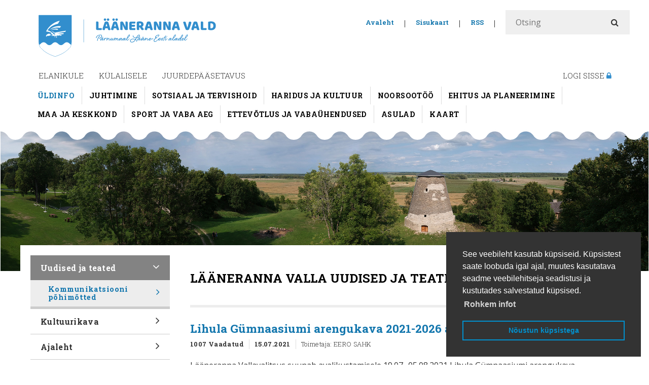

--- FILE ---
content_type: text/html;charset=UTF-8
request_url: https://www.laanerannavald.ee/et/uudised-ja-teated?p_p_id=101_INSTANCE_wb9EYUntSNir&p_p_lifecycle=0&p_p_state=normal&p_p_mode=view&p_p_col_id=column-2&p_p_col_count=1&_101_INSTANCE_wb9EYUntSNir_delta=15&_101_INSTANCE_wb9EYUntSNir_keywords=&_101_INSTANCE_wb9EYUntSNir_advancedSearch=false&_101_INSTANCE_wb9EYUntSNir_andOperator=true&p_r_p_564233524_resetCur=false&cur=36
body_size: 14933
content:
<!DOCTYPE html> <html class="ltr" dir="ltr" lang="et-EE"> <head> <title>Uudised ja teated - Lääneranna Vallavalitsus</title> <meta http-equiv="X-UA-Compatible" content="IE=edge"> <meta name="viewport" content="width=device-width, initial-scale=1.0"> <script src="https://www.laanerannavald.ee/kovtp-2016-theme/js/jquery-1.10.2.min.js"></script> <script type="text/javascript" src="https://www.laanerannavald.ee/kovtp-2016-theme/js/myjs.js"></script> <script src="https://www.google.com/recaptcha/api.js?render=explicit"></script> <link href='https://fonts.googleapis.com/css?family=Roboto+Slab:700,300|Open+Sans:400,300,600,700' rel='stylesheet' type='text/css'> <link rel="stylesheet" href="https://maxcdn.bootstrapcdn.com/font-awesome/4.5.0/css/font-awesome.min.css"> <link rel="icon" href="" /> <link rel="shortcut icon" href=""> <script>(function(d,e,j,h,f,c,b){d.GoogleAnalyticsObject=f;d[f]=d[f]||function(){(d[f].q=d[f].q||[]).push(arguments)},d[f].l=1*new Date();c=e.createElement(j),b=e.getElementsByTagName(j)[0];c.async=1;c.src=h;b.parentNode.insertBefore(c,b)})(window,document,"script","https://www.google-analytics.com/analytics.js","ga");ga("create","UA-5904576-10","auto");ga("require","GTM-PLXDZXR");ga("send","pageview");</script><link rel="stylesheet" type="text/css" href="//www.laanerannavald.ee/documents/16319726/20921355/cookieconsent.min.css" /> <script src="//www.laanerannavald.ee/documents/16319726/20921355/cookieconsent.min.js"></script> <script>window.addEventListener("load",function(){window.cookieconsent.initialise({palette:{popup:{background:"#333333",text:"#ffffff"},button:{background:"transparent",text:"#0091cf",border:"#0091cf"}},position:"bottom-right",content:{message:"See veebileht kasutab küpsiseid. Küpsistest saate loobuda igal ajal, muutes kasutatava seadme veebilehitseja seadistusi ja kustutades salvestatud küpsised.",dismiss:"Nõustun küpsistega",link:"Rohkem infot"}})});</script><script type="text/javascript">(function(j,d,b,g,f,e,h){j[b]=j[b]||function(){(j[b].q=j[b].q||[]).push(arguments)};e=d.createElement(g);e.async=1;e.src="https://www.clarity.ms/tag/"+f;h=d.getElementsByTagName(g)[0];h.parentNode.insertBefore(e,h)})(window,document,"clarity","script","gd37x1ggtj");</script> <!-- Google tag (gtag.js) --> <script async src="https://www.googletagmanager.com/gtag/js?id=G-NKC2QQJ07Z"></script> <script>window.dataLayer=window.dataLayer||[];function gtag(){dataLayer.push(arguments)}gtag("js",new Date());gtag("config","G-NKC2QQJ07Z");</script> <meta content="text/html; charset=UTF-8" http-equiv="content-type" /> <meta content="Lääneranna valla uudised ja teated" lang="et-EE" name="description" /> <meta content="Lääneranna vald, uudised, teated" lang="et-EE" name="keywords" /> <link href="https&#x3a;&#x2f;&#x2f;www&#x2e;laanerannavald&#x2e;ee&#x2f;uudised-ja-teated&#x3f;p_p_id&#x3d;101_INSTANCE_wb9EYUntSNir&#x26;p_p_lifecycle&#x3d;0&#x26;p_p_state&#x3d;normal&#x26;p_p_mode&#x3d;view&#x26;p_p_col_id&#x3d;column-2&#x26;p_p_col_count&#x3d;1&#x26;_101_INSTANCE_wb9EYUntSNir_delta&#x3d;15&#x26;_101_INSTANCE_wb9EYUntSNir_keywords&#x3d;&#x26;_101_INSTANCE_wb9EYUntSNir_advancedSearch&#x3d;false&#x26;_101_INSTANCE_wb9EYUntSNir_andOperator&#x3d;true&#x26;p_r_p_564233524_resetCur&#x3d;false&#x26;cur&#x3d;36" rel="canonical" /> <link href="&#x2f;html&#x2f;css&#x2f;main&#x2e;css&#x3f;browserId&#x3d;other&#x26;themeId&#x3d;kovtpuustheme_WAR_kovtp2016theme&#x26;minifierType&#x3d;css&#x26;languageId&#x3d;et_EE&#x26;b&#x3d;6102&#x26;t&#x3d;1376376222000" rel="stylesheet" type="text/css" /> <link href="https://www.laanerannavald.ee/kovtp-important-links-portlet/css/main.css?browserId=other&amp;themeId=kovtpuustheme_WAR_kovtp2016theme&amp;minifierType=css&amp;languageId=et_EE&amp;b=6102&amp;t=1768910179000" rel="stylesheet" type="text/css" /> <link href="https://www.laanerannavald.ee/html/portlet/asset_publisher/css/main.css?browserId=other&amp;themeId=kovtpuustheme_WAR_kovtp2016theme&amp;minifierType=css&amp;languageId=et_EE&amp;b=6102&amp;t=1768910074000" rel="stylesheet" type="text/css" /> <script type="text/javascript">var Liferay={Browser:{acceptsGzip:function(){return true},getMajorVersion:function(){return 131},getRevision:function(){return"537.36"},getVersion:function(){return"131.0.0.0"},isAir:function(){return false},isChrome:function(){return true},isFirefox:function(){return false},isGecko:function(){return true},isIe:function(){return false},isIphone:function(){return false},isLinux:function(){return false},isMac:function(){return true},isMobile:function(){return false},isMozilla:function(){return false},isOpera:function(){return false},isRtf:function(){return true},isSafari:function(){return true},isSun:function(){return false},isWap:function(){return false},isWapXhtml:function(){return false},isWebKit:function(){return true},isWindows:function(){return false},isWml:function(){return false}},Data:{isCustomizationView:function(){return false},notices:[null]},ThemeDisplay:{getCDNDynamicResourcesHost:function(){return""},getCDNBaseURL:function(){return"https://www.laanerannavald.ee"},getCDNHost:function(){return""},getCompanyId:function(){return"16319701"},getCompanyGroupId:function(){return"16319737"},getUserId:function(){return"16319704"},getDoAsUserIdEncoded:function(){return""},getPlid:function(){return"16325044"},getLayoutId:function(){return"23"},getLayoutURL:function(){return"https://www.laanerannavald.ee/et/uudised-ja-teated"},isPrivateLayout:function(){return"false"},getParentLayoutId:function(){return"3"},isVirtualLayout:function(){return false},getScopeGroupId:function(){return"16319726"},getScopeGroupIdOrLiveGroupId:function(){return"16319726"},getParentGroupId:function(){return"16319726"},isImpersonated:function(){return false},isSignedIn:function(){return false},getDefaultLanguageId:function(){return"et_EE"},getLanguageId:function(){return"et_EE"},isAddSessionIdToURL:function(){return false},isFreeformLayout:function(){return false},isStateExclusive:function(){return false},isStateMaximized:function(){return false},isStatePopUp:function(){return false},getPathContext:function(){return""},getPathImage:function(){return"/image"},getPathJavaScript:function(){return"/html/js"},getPathMain:function(){return"/et/c"},getPathThemeImages:function(){return"https://www.laanerannavald.ee/kovtp-2016-theme/images"},getPathThemeRoot:function(){return"/kovtp-2016-theme"},getURLControlPanel:function(){return"/et/group/control_panel?doAsGroupId=16319726&refererPlid=16325044"},getURLHome:function(){return"https\x3a\x2f\x2fwww\x2elaanerannavald\x2eee\x2fweb\x2fguest\x2fuldinfo"},getSessionId:function(){return""},getPortletSetupShowBordersDefault:function(){return false}},PropsValues:{NTLM_AUTH_ENABLED:false}};var themeDisplay=Liferay.ThemeDisplay;Liferay.AUI={getAvailableLangPath:function(){return"available_languages.jsp?browserId=other&themeId=kovtpuustheme_WAR_kovtp2016theme&colorSchemeId=02&minifierType=js&languageId=et_EE&b=6102&t=1768910156000"},getBaseURL:function(){return"https://www.laanerannavald.ee/html/js/aui/"},getCombine:function(){return true},getComboPath:function(){return"/combo/?browserId=other&minifierType=&languageId=et_EE&b=6102&t=1768910156000&p=/html/js&"},getFilter:function(){return{replaceStr:function(c,b,a){return b+"m="+(c.split("/html/js")[1]||"")},searchExp:"(\\?|&)/([^&]+)"}},getJavaScriptRootPath:function(){return"/html/js"},getLangPath:function(){return"aui_lang.jsp?browserId=other&themeId=kovtpuustheme_WAR_kovtp2016theme&colorSchemeId=02&minifierType=js&languageId=et_EE&b=6102&t=1768910156000"},getRootPath:function(){return"/html/js/aui/"}};window.YUI_config={base:Liferay.AUI.getBaseURL(),comboBase:Liferay.AUI.getComboPath(),fetchCSS:true,filter:Liferay.AUI.getFilter(),root:Liferay.AUI.getRootPath(),useBrowserConsole:false};Liferay.authToken="K5zbTjrd";Liferay.currentURL="\x2fet\x2fuudised-ja-teated\x3fp_p_id\x3d101_INSTANCE_wb9EYUntSNir\x26p_p_lifecycle\x3d0\x26p_p_state\x3dnormal\x26p_p_mode\x3dview\x26p_p_col_id\x3dcolumn-2\x26p_p_col_count\x3d1\x26_101_INSTANCE_wb9EYUntSNir_delta\x3d15\x26_101_INSTANCE_wb9EYUntSNir_keywords\x3d\x26_101_INSTANCE_wb9EYUntSNir_advancedSearch\x3dfalse\x26_101_INSTANCE_wb9EYUntSNir_andOperator\x3dtrue\x26p_r_p_564233524_resetCur\x3dfalse\x26cur\x3d36";Liferay.currentURLEncoded="%2Fet%2Fuudised-ja-teated%3Fp_p_id%3D101_INSTANCE_wb9EYUntSNir%26p_p_lifecycle%3D0%26p_p_state%3Dnormal%26p_p_mode%3Dview%26p_p_col_id%3Dcolumn-2%26p_p_col_count%3D1%26_101_INSTANCE_wb9EYUntSNir_delta%3D15%26_101_INSTANCE_wb9EYUntSNir_keywords%3D%26_101_INSTANCE_wb9EYUntSNir_advancedSearch%3Dfalse%26_101_INSTANCE_wb9EYUntSNir_andOperator%3Dtrue%26p_r_p_564233524_resetCur%3Dfalse%26cur%3D36";</script> <script src="/html/js/barebone.jsp?browserId=other&amp;themeId=kovtpuustheme_WAR_kovtp2016theme&amp;colorSchemeId=02&amp;minifierType=js&amp;minifierBundleId=javascript.barebone.files&amp;languageId=et_EE&amp;b=6102&amp;t=1768910156000" type="text/javascript"></script> <script type="text/javascript">Liferay.Portlet.list=["71_INSTANCE_lNBuUnnvHH9G","importantlinks_WAR_kovtpimportantlinksportlet_INSTANCE_MTWsXmGXJ2Pp","101_INSTANCE_wb9EYUntSNir"];</script> <script type="text/javascript">var _gaq=_gaq||[];_gaq.push(["_setAccount","G-H59NLD2XF1"]);_gaq.push(["_trackPageview"]);(function(){var b=document.createElement("script");b.async=true;b.src=("https:"==document.location.protocol?"https://ssl":"http://www")+".google-analytics.com/ga.js";b.type="text/javascript";var a=document.getElementsByTagName("script")[0];a.parentNode.insertBefore(b,a)})();</script> <link href="https://www.laanerannavald.ee/et/uudised-ja-teated/-/asset_publisher/wb9EYUntSNir/rss?p_p_cacheability=cacheLevelPage&amp;_101_INSTANCE_wb9EYUntSNir_cur=36&amp;_101_INSTANCE_wb9EYUntSNir_advancedSearch=false&amp;_101_INSTANCE_wb9EYUntSNir_keywords=&amp;_101_INSTANCE_wb9EYUntSNir_andOperator=true&amp;_101_INSTANCE_wb9EYUntSNir_delta=15" rel="alternate" title="RSS" type="application/rss+xml" /> <link class="lfr-css-file" href="https&#x3a;&#x2f;&#x2f;www&#x2e;laanerannavald&#x2e;ee&#x2f;kovtp-2016-theme&#x2f;css&#x2f;main&#x2e;css&#x3f;browserId&#x3d;other&#x26;themeId&#x3d;kovtpuustheme_WAR_kovtp2016theme&#x26;minifierType&#x3d;css&#x26;languageId&#x3d;et_EE&#x26;b&#x3d;6102&#x26;t&#x3d;1530527518000" rel="stylesheet" type="text/css" /> <style type="text/css">@media(max-width:970px){body{font-size:100%}.portlet-journal-content .journal-content-article{line-height:inherit;font-size:1.05em}}@media(min-width:770px){.top-bar-logo{padding-left:10px;padding-top:10px}}@media(min-width:980px){.top-bar-logo{padding-left:8px;padding-top:10px}}@media(min-width:1080px){.top-bar-logo{padding-left:6px;padding-top:10px}}@media(min-width:1081px){.top-bar-logo{padding-left:0;padding-top:10px}}@media(min-width:770px){.content-right{padding-top:30px!important;padding-right:30px!important}.top-bar-search{background-color:#fff!important}#column-1{padding-top:0!important}.sisu-column{margin-top:0!important}}@media(min-width:581px){.content-right{padding-top:30px}#column-1{padding-top:24px}.sisu-column{margin-top:30px;padding-left:30px}}@media(min-width:580px){.mobile-head-menu,.mobile-head__search{height:70px!important;width:80px!important}.news__textbit{width:95%}.mobile__banner{height:150px!important;margin-top:12px}.navbar-nav{padding:0 30px!important}}@media(min-width:500px){.mobile-head__logo img{margin-left:13%!important;margin-top:-2px;transition:.5s all!important}}@media(min-width:580px){.mobile-head__logo img{margin-left:28%!important;margin-top:-2px;transition:.5s all!important}}@media(min-width:720px){.mobile-head__logo img{margin-left:40%!important;margin-top:-2px;transition:.5s all!important}}@media(max-width:769px){.fa-lg{vertical-align:baseline;padding-top:0!important;padding-left:7px!important;transition:.5s all!important}.fa-rotate-90{transition:.5s all!important;height:13px!important;width:70px!important}.fa.fa-angle-right.fa-lg{top:.9em!important}.orange .mobile-nav__level-1 button a:hover,.orange .mobile-nav__level-2 a:hover{text-decoration:none!important}.site-title{height:70px}.mobile-head__logo img{background-image:url("https://www.laaneranna.ee/id/files/lrv-vapp02.svg");background-repeat:no-repeat;width:120%!important;max-height:70px;margin-top:-2px;transition:.5s all}.simple-table tbody tr td{font-size:100%!important}}@media(max-width:580px){#content{padding:0 20px;margin-top:0}}.columns-2 #column-1{padding-right:0}.portlet-journal-content .journal-content-article{line-height:1.6em}#footer a{color:#1477ae}.lfr-actions.portlet-options .lfr-trigger strong a{margin-left:-5px;background-color:#c4d9f6;padding:13px;background-repeat:no-repeat;background-position:center;border-radius:15px;margin-top:-6px}.aui-button-holder{margin-top:10px}.portlet-topper-toolbar{position:initial}#p_p_id_kovtplinksportlet_WAR_kovtplinksportlet_ .portlet{color:#000!important}.aui-field-label,.aui-field-label-inline-label{color:#000!important;padding-top:10px;margin-bottom:5px}.layouts.level-2{border-bottom:3px solid #ccc}.date-info{padding-bottom:10px}.important-links-portlet .tools li span{padding-left:20px;height:43px;padding-right:20px;position:absolute;padding-top:15px}.important-links-portlet .tools li .fa{font-size:20px;position:absolute;top:0!important;padding-top:12px!important;padding-left:70px!important;right:0!important;padding-right:7%}.news__image{position:fixed}div.kn-widget-main div.mcfooter{display:none!important}.topbarmenu-portlet .menu,.topbarmenu-portlet .languages{margin-left:0!important}.newsscrolllist-portlet .date{font-weight:bold;color:#1477ae;font-size:.9em}.simple-table tbody tr td{height:44px;font-size:88%;line-height:1.1em}.simple-table tbody tr td,::before,::after{padding-right:0}.portlet-boundary_kovtplinksportlet_WAR_kovtplinksportlet_ h2,.portlet-boundary_kovtpstatistics_WAR_kovtpstatisticsportlet_ h2{color:#333!important;font-size:1.5em!important}.newsscrolllist-portlet .list>li>a{font-size:1.2em;font-weight:600;font-family:"Roboto Slab",serif;color:#333!important}.newsscrolllist-portlet .list>li>a:hover{color:#1477ae!important}.leading{border-bottom:10px solid #ddd;margin-bottom:20px}.mobile-head-menu,.mobile-head__search{height:70px;width:80px}.header-picture #header-pic{z-index:-1;background-position:center;box-shadow:inset 0 30px 54px -20px rgba(0,0,0,0.2)}.banner-pic{margin-bottom:0;background:url('https://www.laaneranna.ee/id/kovtp/header-kujund.svg') repeat-x left top 0;background-size:61px}.top-bar-logo img{padding-top:10px;padding-left:0;background-color:#fff;margin-left:0;background-image:url("https://www.laaneranna.ee/id/files/lrv-vapp02.svg")}.page-header{min-height:88px!important}.row{background-color:#fff;margin-bottom:-1px;margin-right:-10px}#mobileid_view_form{padding-top:40px!important}.portlet-msg-info,.portlet-msg-help,.lfr-message-help,.portlet-msg-progress,.lfr-message-progress,.lfr-message-info{padding:30px 40px;margin-bottom:20px;border:0 solid #ececec;border-bottom-color:#ececec;border-bottom-style:solid;border-bottom-width:0;border-bottom-color:#ececec;border-bottom-style:solid;border-bottom-width:0;border-bottom:4px solid #c1e2f3}.portlet-boundary_kovtplinksportlet_WAR_kovtplinksportlet_>div,.portlet-boundary_kovtpstatistics_WAR_kovtpstatisticsportlet_>div,.calendareventsdisplay-portlet>.portlet-body{background-color:#f6f6f6;border-left:4px solid #ddd}.table-responsive{margin-top:10px}.navbar-nav{background-color:#fff;padding:0 10px 10px 0}#sign-in{background-color:#fff}#sign-in:hover{color:#1d8fce!important}.navbar-collapse.collapse{display:contents!important}.journal-content-article table tr td{padding:10px 10px!important}#main-content{background-color:#fff;padding-top:20px;padding-right:20px;padding-left:20px;margin-top:-70px}.mobile__banner{margin-top:-12px!important;height:110px}.header-pic-wide{background-size:cover;margin-top:12px}.portlet-msg-error,.lfr-message-error{background-color:#d2e5f0;border:0 solid #ebcccc}input[type="text"],input[type="password"]{background-color:#eaeaea;border:0 solid #bddef1}textarea{background-color:#eaeaea;border:0 solid #bddef1}.table-responsive th{background-color:#ddd}.portlet-asset-publisher em{font-size:100%}.portlet-msg-error::before,.lfr-message-error::before{padding-right:10px}input[type="submit"],.btn-success,input[type="button"]{background-color:#1d8fce!important;color:#fff;-webkit-box-shadow:0 0 0 #ca0000!important;-moz-box-shadow:0 0 0 #ca0000!important;box-shadow:0 0 0 #ca0000!important}input[type="submit"]:hover,.btn-success:hover,input[type="button"]:hover{background-color:#1477ae!important;color:#fff!important}.portlet-title-text{text-transform:uppercase}.aui-field-content,.aui-button-content,.aui-fieldset-legend,.lfr-component,.lfr-table{font-family:Arial}.aui-menugroup-content .aui-menu-label{background:transparent;text-shadow:0 0 #ddd;font-family:Arial;text-transform:uppercase}.aui-menu-content li{padding-right:10px;padding-left:10px}.lfr-actions.portlet-options .lfr-trigger,.lfr-actions.portlet-options .lfr-trigger a:hover{background-color:transparent!important}.dockbar a,span.user-portrait .portlet-asset-publisher a,.portlet-borderless-bar,.lfr-menu-list ul li .taglib-icon,.aui-panel-hd-text,.aui-tab-label{font-family:Arial;text-shadow:1px 1px #ddd}.portlet-borderless-bar{text-shadow:0 0 #ddd}.lfr-menu-list ul li .taglib-icon{padding-right:30px}.dockbar .toggle-controls a:hover{color:#000}.dockbar .user-avatar .sign-out,.dockbar .user-avatar .sign-out a:hover{font-size:1em;color:#000}.orange .breadcrumbs li:hover,.orange .nav-menu .level-1 li:hover{background-color:#fff}.orange .navbar-level-2 a:before{content:"";position:absolute;width:100%;height:2px;bottom:0;left:0;background-color:#1d8fce;visibility:hidden;-webkit-transform:scaleX(0);transform:scaleX(0);-webkit-transition:all .3s ease-in-out 0s;transition:all .3s ease-in-out 0s}.orange .navbar-level-2 a:hover:before{visibility:visible;-webkit-transform:scaleX(1);transform:scaleX(1)}.navbar-level-2 li:hover{background-color:#fff}p{margin:0 0 14px}.mobile-head-menu{margin-right:0}nav[role="mobile-nav"] ul{font-size:.95em}nav[role="mobile-nav"]{margin-bottom:-20px}nav[role="mobile-nav"] a{height:40px;line-height:40px}.orange a,.orange .navbar-level-2 a:hover,.orange .nav-menu .level-2>li>a:hover,.orange .nav-menu .level-2>li>a.selected,.orange .nav-menu .level-3>li>a:hover,.orange .nav-menu .level-2>li>a.selected,.orange .nav-menu .level-3>li>a.selected,.orange .nav-menu .level-2>li>a.open,.orange .nav-menu .level-3>li>a.open,.orange .important-links-portlet .name a:hover,.orange .important-links-portlet li:hover .name,.orange .portlet-message-boards #messageBoardsCategoriesPanel .col-1.col-category strong{text-decoration:none!important;font-weight:bold}.orange .mobile-nav__level-2{background-color:#dadada}.orange nav[role="mobile-nav"] a:hover{background-color:#c5c5c5}.orange .mobile-nav__level-2 a{color:#333;border-bottom:solid 1px #c9c9c9}.orange .mobile-nav__level-2 a:hover{background-color:#8a8a8a!important;color:#fff}.mobile-nav__level-1,.mobile-nav__level-2.show{margin-left:0;margin-right:0}.orange .mobile-nav__level-1 button a,.orange .mobile-nav__level-1 button,.orange .mobile-nav__level-1 button>a.selected{font-weight:600;letter-spacing:.02em;text-transform:uppercase;margin-bottom:1px}.orange .mobile-nav__level-1 button{background-color:#1d8fce}.orange .mobile-nav__level-1 button a:hover,.orange .mobile-nav__level-1 button:hover,.orange .mobile-nav__level-1 button:hover{background-color:#1273a8!important}.orange .mobile-nav__level-1 button{border-bottom:solid 0 #0e6899}.orange .top-bar-search li a{color:#1477ae;font-size:.8em!important;font-weight:600;font-family:"Roboto slab"}.orange .top-bar-search li a:hover{color:#333}.mobile .topbarmenu-portlet .search input{background-color:#eaeaea;border-radius:1px!important}.mobile .topbarmenu-portlet .search{margin-top:-10px}#top_bar_search_form_mobile{margin-top:20px}.orange .active-menu,.active-search{background-color:#eaeaea!important;color:#7e7e7e}.fa-fw{width:2em}.fa.fa-lock{color:#328ecd}.fa-3x{font-size:1.6em;color:#328ecd}.news_more a:hover,.header-back-to a:hover{color:#0683c8;text-decoration:none}.taglib-header{padding-bottom:0!important}.taglib-header .header-title{margin-left:0!important}.taglib-header h1{font-weight:600;font-size:1.6em;margin-bottom:.4em!important;margin-top:.6em!important;border-top:solid 4px #ededed;line-height:1.3em!important;padding-top:25px;text-transform:none!important}.portlet-asset-publisher .asset-full-content.show-asset-title .asset-content{line-height:1.6em}.portlet-asset-publisher .asset-title a,.portlet-asset-publisher .asset-title a:hover{text-decoration:none;font-weight:600;line-height:initial}.news__short-container{margin-bottom:-0.2em;border-top:solid 5px #ededed;padding-top:26px}.taglib-header .header-back-to a{font-weight:600!important;float:none}.meta-info{color:#a7a7a7;font-family:"Roboto slab";font-size:.8em;letter-spacing:.03em}.metadata-entry.metadata-publish-date,.metadata-entry.metadata-create-date{border-right:1px solid #ddd;padding-right:10px;font-weight:600}.portlet-asset-publisher .metadata-view-count{font-weight:600;border-right:1px solid #ddd;padding-right:10px;font-family:"Roboto slab";color:#333}.news__date{font-size:1em;margin-bottom:.7em;font-family:"Roboto slab"}.portlet-asset-publisher .asset-metadata{font-size:.8em!important;font-weight:500;letter-spacing:.03em;margin-bottom:20px;font-family:"Roboto slab"}.portlet-navigation .nav-menu .level-1>li>a{height:48px!important;padding-top:1em;padding-bottom:1em;line-height:1.1em!important}.portlet-navigation .nav-menu .level-1>li>a.open{height:auto!important;padding-top:1em;padding-bottom:1em;line-height:1.1em!important}.aui-fieldset .aui-fieldset-content .form__field .aui-field-content{padding-top:20px}.portlet-navigation .nav-menu .level-2>li>a>span.fa{line-height:1.4em!important}.portlet-navigation li .fa{top:.6em}.portlet-navigation .nav-menu .level-1>li>a.selected{letter-spacing:.02em}.portlet-navigation .nav-menu .level-1>li>a.open>.fa-angle-right::before{content:"\f107";padding-top:7px!important}.portlet-navigation .nav-menu .level-2>li>a>.fa-angle-right::before{content:"\f105"}.portlet-navigation .nav-menu a{padding-right:50px}.navbar-level-2{padding-top:6px}.nav>li>a{padding:0 1em}.nav>li>a:hover,.nav>li>a:focus{text-decoration:none!important}.navbar-level-2 li{border-right:solid 1px #ddd;font-size:.8em;font-family:"Roboto Slab";margin-top:2px}body{font-family:"Open sans",sans-serif;color:#000}h1,h2,h3,h4,h5,h6{font-weight:600;line-height:1.3em}h2{font-size:1.5em}.topbarmenu-portlet .search input[type="text"]{padding-left:20px}.topbarmenu-portlet .search input,.search .regular-button{background-color:#efefef}.topbarmenu-portlet .search{background-color:#ededed}.fa-angle-right::before{content:"\f105"}.nav-menu .level-2>li>a.selected>.fa-angle-right::before{content:"\f105"!important}.important-links-portlet .tools li a{font-family:"roboto slab";font-weight:600;letter-spacing:.03em;font-size:.9em}.important-links-portlet .tools li a:hover{color:#fff!Important}.orange .navbar-level-1>ul>li>h1>a:hover,.orange .navbar-level-1>ul>li>h1>a:focus{color:#333!important;background-color:#ddd;text-decoration:none!important}.links li a{color:#1477ae}.links li a:hover{color:#333}a{color:#1477ae}a:hover,a:focus{color:#333;text-decoration:underline!important}.portlet-rss .feed{padding-top:20px;padding-left:0}.portlet-rss .feed-entry-title a:hover{text-decoration:none;color:#333!important}.portlet-rss .feed-entries{font-size:1em;line-height:1.4em!important}.portlet-rss .feed-entry-title{margin-bottom:1em!important;font-size:1em!important;display:grid;font-family:Roboto slab;line-height:1.5em;letter-spacing:.01em}.orange .mobile-access{background-color:#ccc}.mobile-access__lang{display:none}.mobile-access__lang button{padding:7px;font-size:.7em}.orange .mobile-access__lang button{background-color:#1d8fce}.portlet-navigation .nav-menu span.fa{line-height:.9em}.portlet-navigation .nav-menu .level-3>li>a>span.fa{line-height:.7em!important}.portlet-navigation .nav-menu .level-1>li>a.open{background-color:#838383;letter-spacing:.02em}.portlet-navigation .nav-menu .level-2>li>a.open{padding:1.45em;background-color:#838383;color:#fff!important}.portlet-navigation .nav-menu .level-2>li>a.open:hover{background-color:#fff;color:#333!important}.portlet-navigation .nav-menu .level-2>li>a{font-size:.9em!important;height:48px;padding-left:35px!important;font-family:"Roboto Slab",sans-serif;font-weight:600!important;letter-spacing:.03em;color:#1477ae!important;padding-bottom:.7em;padding-top:.7em}.portlet-navigation .nav-menu .level-3>li>a{font-size:.8em!important;height:3.3em!important;padding-left:50px!important;font-family:"Roboto Slab",sans-serif;color:#1477ae;border-top:1px dotted #ccc;letter-spacing:.03em}.portlet-navigation .nav-menu li{min-height:2.3em;hyphens:none}.orange .nav-menu .level-2 a{background-color:#ededed}.orange .nav-menu .level-2 a:hover{background-color:#fff;color:#333!important;transition:.1s}.orange .nav-menu .selected{background-color:#838383!important}.orange .nav-menu .level-1>li.selected,.orange .nav-menu .level-1>li.open{background-color:#ececec!important}.orange .nav-menu .level-2>li>a.selected,.orange .nav-menu .level-3>li>a.selected{background-color:#fff!important;color:#333!important}.orange .nav-menu .selected{background-color:#ca0000}.navbar-level-1 ul li a::before,.navbar-level-1 li a::after{border:0 solid transparent}li.active>h1{background-color:#fff!important}.navbar-level-1>ul>li>h1{font-family:"Roboto Slab",sans-serif;font-size:.95em;font-weight:500}.navbar-level-1>ul>li>h1>a{padding:10px 14px;color:#333;background-color:#fff;font-weight:normal!important;margin-left:2px}.portlet-navigation .nav-menu .level-1>li>a:hover{background-color:#1d8fce;color:#fff;text-decoration:none!important;letter-spacing:.02em;transition:.1s}.orange .tools li a:hover{color:#333}.orange .tools li{background-color:#1d8fce;margin-bottom:.08em}.orange .tools li:hover{background-color:#1477ae}.portlet-navigation .nav-menu .level-1>li>a{color:#333;font-size:1em!important;height:58px;font-weight:600;font-family:"Roboto Slab",sans-serif;letter-spacing:.02em!important;line-height:1.2em}.orange .navbar-level-1{background-color:#fff!important}.navbar-level-1 .active a:first-of-type::before{display:none}.active{background-color:#ca0000}.orange .navbar-level-1 .active a:first-of-type::before{border-top-color:#ca0000}.navbar-level-2 .active a{background-color:#fff;font-weight:600;color:#1477ae!important}.orange .navbar-level-2 a{color:#000;text-transform:uppercase;font-weight:600;background-color:#fff!important;font-size:14px;letter-spacing:.03em}.orange .navbar-level-2 a:hover{background-color:#fff;color:#1477ae}</style> <style type="text/css">#p_p_id_101_INSTANCE_wb9EYUntSNir_ .portlet{border-width:;border-style:}</style> <style type="text/css">body table.cke_dialog{position:fixed!important}</style> <!--[if lt IE 9]> <script type="text/javascript" src="https://www.laanerannavald.ee/kovtp-2016-theme/js/html5shim.js"></script> <script type="text/javascript" src="https://www.laanerannavald.ee/kovtp-2016-theme/js/respond.js"></script> <![endif]--> </head> <body class="orange yui3-skin-sam controls-visible guest-site signed-out public-page site"> <div class="body-container" > <div id="wrapper" class="container" > <header id="banner" role="banner" class="dsktp"> <div id="heading" class="page-header" > <div class="row" > <div class="top-bar-logo" > <h1 class="site-title"> <a class="logo custom-logo" href="https://www.laanerannavald.ee/et/uudised-ja-teated?p_auth=K5zbTjrd&amp;p_p_id=49&amp;p_p_lifecycle=1&amp;p_p_state=normal&amp;p_p_mode=view&amp;_49_struts_action=%2Fmy_sites%2Fview&amp;_49_groupId=16319726&amp;_49_privateLayout=false" title="Mine asutuse Lääneranna Vallavalitsus avalehele"> <img alt="Lääneranna Vallavalitsus" height="142" src="/image/layout_set_logo?img_id=16751885&amp;t=1768910318856" width="509" /> </a> </h1> <div class="navbar-toggle-wrapper navbar-default" > <button type="button" class="navbar-toggle" data-toggle="collapse" data-target=".navbar-collapse-1"> <span class="sr-only">toggle-navigation</span> <span class="icon-bar"></span> <span class="icon-bar"></span> <span class="icon-bar"></span> </button> </div> </div> <div class="top-bar-search" > <div class="portlet-boundary portlet-boundary_topbarmenu_WAR_kovtptopbarmenuportlet_ portlet-static portlet-static-end portlet-borderless topbarmenu-portlet " id="p_p_id_topbarmenu_WAR_kovtptopbarmenuportlet_INSTANCE_E3l7_" > <span id="p_topbarmenu_WAR_kovtptopbarmenuportlet_INSTANCE_E3l7"></span> <div class="portlet-body"> <div class="portlet-borderless-container" style=""> <div class="portlet-body"> <div id="top-bar" class="inline"> <div id="top-bar-content"> <ul class="menu"> <li class="last"><a href="/uldinfo">Avaleht</a></li> <li class="last"><a href="/sisukaart">Sisukaart</a></li> <li class="last"><a href="/rss">RSS</a></li> <li> <form class="search" action="/otsing?p_p_id=3&p_p_state=normal&p_p_mode=view&_3_struts_action=%2Fsearch%2Fsearch" method="post" id="top_bar_search_form" name="top_bar_search_form"> <table> <tr> <td> <label class="srt-only" for="otsing">Otsing</label> <input id="otsing" name="_3_keywords" size="30"
								type="text" value="" class="input" placeholder="Otsi" /></td> <td> <button class="regular-button" onclick="javascript:document.getElementById('top_bar_search_form').submit();"> <span class="fa fa-search"></span> <span class="srt-only">Otsi</span> </button> </td> </tr> </table> </form> </li> </ul> </div> <div class="clearer"></div> </div> </div> </div> </div> </div> </div> </div> </div> <nav class="navbar" role="navigation"> <!--<div class="navbar-header navbar-default"> <button type="button" class="navbar-toggle" data-toggle="collapse" data-target=".navbar-collapse-1"> <span class="sr-only">toggle-navigation</span> <span class="icon-bar"></span> <span class="icon-bar"></span> <span class="icon-bar"></span> </button> </div>--> <div class="collapse navbar-collapse navbar-level-1 navbar-collapse-1" > <ul class="nav navbar-nav"> <li class="active"> <h1><a href="https&#x3a;&#x2f;&#x2f;www&#x2e;laanerannavald&#x2e;ee&#x2f;et&#x2f;elanikule" > Elanikule</a></h1> </li> <li> <h1><a href="https&#x3a;&#x2f;&#x2f;www&#x2e;laanerannavald&#x2e;ee&#x2f;et&#x2f;kulalisele" > Külalisele</a></h1> </li> <li> <h1><a href="https&#x3a;&#x2f;&#x2f;www&#x2e;laanerannavald&#x2e;ee&#x2f;et&#x2f;juurdepaasetavus1" > Juurdepääsetavus</a></h1> </li> <li> <h1> <a href="/logi-sisse?saveLastPath=0" id="sign-in" rel="nofollow">Logi sisse <span class="fa fa-lock"></span></a> </h1> </li> </ul> </div> <div class="collapse navbar-collapse navbar-level-2 navbar-collapse-1" > <ul class="nav navbar-nav"> <li class="active"> <a href="https&#x3a;&#x2f;&#x2f;www&#x2e;laanerannavald&#x2e;ee&#x2f;et&#x2f;uldinfo" >Üldinfo</a> </li> <li> <a href="https&#x3a;&#x2f;&#x2f;www&#x2e;laanerannavald&#x2e;ee&#x2f;et&#x2f;juhtimine" >Juhtimine</a> </li> <li> <a href="https&#x3a;&#x2f;&#x2f;www&#x2e;laanerannavald&#x2e;ee&#x2f;et&#x2f;sotsiaal-ja-tervishoid" >Sotsiaal ja tervishoid</a> </li> <li> <a href="https&#x3a;&#x2f;&#x2f;www&#x2e;laanerannavald&#x2e;ee&#x2f;et&#x2f;haridus-ja-kultuur" >Haridus ja kultuur</a> </li> <li> <a href="https&#x3a;&#x2f;&#x2f;www&#x2e;laanerannavald&#x2e;ee&#x2f;et&#x2f;noorsootoo" >Noorsootöö</a> </li> <li> <a href="https&#x3a;&#x2f;&#x2f;www&#x2e;laanerannavald&#x2e;ee&#x2f;et&#x2f;ehitus-ja-planeerimine" >Ehitus ja planeerimine</a> </li> <li> <a href="https&#x3a;&#x2f;&#x2f;www&#x2e;laanerannavald&#x2e;ee&#x2f;et&#x2f;maa-ja-keskkond" >Maa ja keskkond</a> </li> <li> <a href="https&#x3a;&#x2f;&#x2f;www&#x2e;laanerannavald&#x2e;ee&#x2f;et&#x2f;sport-ja-vaba-aeg" >Sport ja vaba aeg</a> </li> <li> <a href="https&#x3a;&#x2f;&#x2f;www&#x2e;laanerannavald&#x2e;ee&#x2f;et&#x2f;ettevotlus-ja-vabauhendused" >Ettevõtlus ja vabaühendused</a> </li> <li> <a href="https&#x3a;&#x2f;&#x2f;www&#x2e;laanerannavald&#x2e;ee&#x2f;et&#x2f;asulad" >Asulad</a> </li> <li> <a href="https&#x3a;&#x2f;&#x2f;www&#x2e;laanerannavald&#x2e;ee&#x2f;et&#x2f;kaart" >Kaart</a> </li> </ul> <div> <div class="portlet-boundary portlet-boundary_headerpic_WAR_kovtpheaderpicportlet_ portlet-static portlet-static-end portlet-borderless header-picture " id="p_p_id_headerpic_WAR_kovtpheaderpicportlet_INSTANCE_E3j9_" > <span id="p_headerpic_WAR_kovtpheaderpicportlet_INSTANCE_E3j9"></span> <div class="portlet-body"> <div class="portlet-borderless-container" style=""> <div class="portlet-body"> <div class="banner-pic"><div id="header-pic" class="header-pic-wide" style="background-image: url(/image/image_gallery?img_id=22049802)" /></div></div></div> </div> </div> </div> </div> </div> </nav> </header> <div class="mobile"> <div class="mobile-head-menu"> <button type="button" name="button" class=""><span class="fa fa-bars fa-3x"></span></button> </div> <div class="mobile-head__logo"> <h1 class="site-title"> <a class="logo custom-logo" href="https://www.laanerannavald.ee/et/uudised-ja-teated?p_auth=K5zbTjrd&amp;p_p_id=49&amp;p_p_lifecycle=1&amp;p_p_state=normal&amp;p_p_mode=view&amp;_49_struts_action=%2Fmy_sites%2Fview&amp;_49_groupId=16319726&amp;_49_privateLayout=false" title="Mine asutuse Lääneranna Vallavalitsus avalehele"> <img alt="Lääneranna Vallavalitsus" height="142" src="/image/layout_set_logo?img_id=16751885&amp;t=1768910318856" width="509" /> </a> </h1> </div> <div class="mobile-head__search"> <button type="button" name="button"><span class="fa fa-search fa-3x"></span></button> </div> <div class="mobile-nav"> <nav role="mobile-nav"> <ul class="mobile-nav__level-1"> <li><button><a>Elanikule<span class="fa fa-angle-right fa-fw fa-lg" aria-hidden="true"></span></a></button> <ul class="mobile-nav__level-2"> <li><a href="https&#x3a;&#x2f;&#x2f;www&#x2e;laanerannavald&#x2e;ee&#x2f;et&#x2f;uldinfo">Üldinfo<span class="fa fa-angle-right fa-fw fa-lg" aria-hidden="true"></span></a></li> <li><a href="https&#x3a;&#x2f;&#x2f;www&#x2e;laanerannavald&#x2e;ee&#x2f;et&#x2f;juhtimine">Juhtimine<span class="fa fa-angle-right fa-fw fa-lg" aria-hidden="true"></span></a></li> <li><a href="https&#x3a;&#x2f;&#x2f;www&#x2e;laanerannavald&#x2e;ee&#x2f;et&#x2f;sotsiaal-ja-tervishoid">Sotsiaal ja tervishoid<span class="fa fa-angle-right fa-fw fa-lg" aria-hidden="true"></span></a></li> <li><a href="https&#x3a;&#x2f;&#x2f;www&#x2e;laanerannavald&#x2e;ee&#x2f;et&#x2f;haridus-ja-kultuur">Haridus ja kultuur<span class="fa fa-angle-right fa-fw fa-lg" aria-hidden="true"></span></a></li> <li><a href="https&#x3a;&#x2f;&#x2f;www&#x2e;laanerannavald&#x2e;ee&#x2f;et&#x2f;noorsootoo">Noorsootöö<span class="fa fa-angle-right fa-fw fa-lg" aria-hidden="true"></span></a></li> <li><a href="https&#x3a;&#x2f;&#x2f;www&#x2e;laanerannavald&#x2e;ee&#x2f;et&#x2f;ehitus-ja-planeerimine">Ehitus ja planeerimine<span class="fa fa-angle-right fa-fw fa-lg" aria-hidden="true"></span></a></li> <li><a href="https&#x3a;&#x2f;&#x2f;www&#x2e;laanerannavald&#x2e;ee&#x2f;et&#x2f;maa-ja-keskkond">Maa ja keskkond<span class="fa fa-angle-right fa-fw fa-lg" aria-hidden="true"></span></a></li> <li><a href="https&#x3a;&#x2f;&#x2f;www&#x2e;laanerannavald&#x2e;ee&#x2f;et&#x2f;sport-ja-vaba-aeg">Sport ja vaba aeg<span class="fa fa-angle-right fa-fw fa-lg" aria-hidden="true"></span></a></li> <li><a href="https&#x3a;&#x2f;&#x2f;www&#x2e;laanerannavald&#x2e;ee&#x2f;et&#x2f;ettevotlus-ja-vabauhendused">Ettevõtlus ja vabaühendused<span class="fa fa-angle-right fa-fw fa-lg" aria-hidden="true"></span></a></li> <li><a href="https&#x3a;&#x2f;&#x2f;www&#x2e;laanerannavald&#x2e;ee&#x2f;et&#x2f;asulad">Asulad<span class="fa fa-angle-right fa-fw fa-lg" aria-hidden="true"></span></a></li> <li><a href="https&#x3a;&#x2f;&#x2f;www&#x2e;laanerannavald&#x2e;ee&#x2f;et&#x2f;kaart">Kaart<span class="fa fa-angle-right fa-fw fa-lg" aria-hidden="true"></span></a></li> </ul> </li> <li><button><a>Külalisele<span class="fa fa-angle-right fa-fw fa-lg" aria-hidden="true"></span></a></button> <ul class="mobile-nav__level-2"> <li><a href="https&#x3a;&#x2f;&#x2f;www&#x2e;laanerannavald&#x2e;ee&#x2f;et&#x2f;kuidas-tulla">Kuidas tulla<span class="fa fa-angle-right fa-fw fa-lg" aria-hidden="true"></span></a></li> <li><a href="https&#x3a;&#x2f;&#x2f;www&#x2e;laanerannavald&#x2e;ee&#x2f;et&#x2f;muuseumid">Muuseumid<span class="fa fa-angle-right fa-fw fa-lg" aria-hidden="true"></span></a></li> <li><a href="https&#x3a;&#x2f;&#x2f;www&#x2e;laanerannavald&#x2e;ee&#x2f;et&#x2f;turism">Turism<span class="fa fa-angle-right fa-fw fa-lg" aria-hidden="true"></span></a></li> <li><a href="https&#x3a;&#x2f;&#x2f;www&#x2e;laanerannavald&#x2e;ee&#x2f;et&#x2f;aktiivne-puhkus">Aktiivne puhkus<span class="fa fa-angle-right fa-fw fa-lg" aria-hidden="true"></span></a></li> <li><a href="https&#x3a;&#x2f;&#x2f;www&#x2e;laanerannavald&#x2e;ee&#x2f;et&#x2f;majutus">Majutus<span class="fa fa-angle-right fa-fw fa-lg" aria-hidden="true"></span></a></li> <li><a href="https&#x3a;&#x2f;&#x2f;www&#x2e;laanerannavald&#x2e;ee&#x2f;et&#x2f;toitlustus">Toitlustus<span class="fa fa-angle-right fa-fw fa-lg" aria-hidden="true"></span></a></li> </ul> </li> <li><button><a href="https&#x3a;&#x2f;&#x2f;www&#x2e;laanerannavald&#x2e;ee&#x2f;et&#x2f;juurdepaasetavus1">Juurdepääsetavus</a></button> </li> <li><button><a href="/logi-sisse?saveLastPath=0">Logi sisse</a></button></li> </ul> </nav> </div> <div class="portlet-boundary portlet-boundary_topbarmenu_WAR_kovtptopbarmenuportlet_ portlet-static portlet-static-end portlet-borderless topbarmenu-portlet " id="p_p_id_topbarmenu_WAR_kovtptopbarmenuportlet_INSTANCE_E3l8_" > <span id="p_topbarmenu_WAR_kovtptopbarmenuportlet_INSTANCE_E3l8"></span> <div class="portlet-body"> <div class="portlet-borderless-container" style=""> <div class="portlet-body"> <div class="mobile-search"> <form class="search" action="/otsing?p_p_id=3&p_p_state=normal&p_p_mode=view&_3_struts_action=%2Fsearch%2Fsearch" method="post" id="top_bar_search_form_mobile" name="top_bar_search_form"> <label class="srt-only" for="otsing-mobile">Otsing</label> <input
			type="search" id="otsing-mobile" name="_3_groupId" placeholder="Otsi" /> </form> </div> <div class="mobile-access"> <div class="mobile-access__lang"> <button>EST</button> <div class="mobile-access-lang-select"> </div> </div> <!-- <div class="mobile-access-access"> <button> <span class="fa-stack fa-lg"> <span class="fa fa-circle fa-stack-2x"></span> <span class="fa fa-male fa-stack-1x fa-inverse"></span> </span> </button> </div > --> <div class="mobile-access__login"> </div> </div> </div> </div> </div> </div> <div> <div class="portlet-boundary portlet-boundary_headerpic_WAR_kovtpheaderpicportlet_ portlet-static portlet-static-end portlet-borderless header-picture " id="p_p_id_headerpic_WAR_kovtpheaderpicportlet_INSTANCE_E3j0_" > <span id="p_headerpic_WAR_kovtpheaderpicportlet_INSTANCE_E3j0"></span> <div class="portlet-body"> <div class="portlet-borderless-container" style=""> <div class="portlet-body"> <div class="mobile__banner"><div id="header-pic-mobile" class="header-pic-wide" style="background-image: url(/image/image_gallery?img_id=22049805); height: 100%" /></div></div></div> </div> </div> </div> </div> </div> <div id="content"> <div class="portlet-boundary portlet-boundary_103_ portlet-static portlet-static-end portlet-borderless " id="p_p_id_103_" > <span id="p_103"></span> <div class="portlet-body"> </div> </div> <div class="columns-2" id="main-content" role="main"> <div class="portlet-layout row"> <div class="portlet-column portlet-column-first left-column" id="column-1"> <div class="portlet-dropzone portlet-column-content portlet-column-content-first" id="layout-column_column-1"> <div class="portlet-boundary portlet-boundary_71_ portlet-static portlet-static-end portlet-borderless portlet-navigation " id="p_p_id_71_INSTANCE_lNBuUnnvHH9G_" > <span id="p_71_INSTANCE_lNBuUnnvHH9G"></span> <div class="portlet-body"> <div class="portlet-borderless-container" style=""> <div class="portlet-body"> <div class="nav-menu nav-menu-style-"> <ul class="layouts level-1"><li class="open selected " ><a class="open selected " href="https&#x3a;&#x2f;&#x2f;www&#x2e;laanerannavald&#x2e;ee&#x2f;et&#x2f;uudised-ja-teated" > Uudised ja teated</a><ul class="layouts level-2"><li class="" ><a class="" href="https&#x3a;&#x2f;&#x2f;www&#x2e;laanerannavald&#x2e;ee&#x2f;et&#x2f;kommunikatsiooni-pohimotted" > Kommunikatsiooni põhimõtted</a></li></ul></li><li class="" ><a class="" href="https&#x3a;&#x2f;&#x2f;www&#x2e;laanerannavald&#x2e;ee&#x2f;et&#x2f;kultuurikava" > Kultuurikava</a></li><li class="" ><a class="" href="https&#x3a;&#x2f;&#x2f;www&#x2e;laanerannavald&#x2e;ee&#x2f;et&#x2f;ajaleht" > Ajaleht</a></li><li class="" ><a class="" href="https&#x3a;&#x2f;&#x2f;www&#x2e;laanerannavald&#x2e;ee&#x2f;et&#x2f;tutvustus-ja-asukoht" > Tutvustus ja asukoht</a></li><li class="" ><a class="" href="https&#x3a;&#x2f;&#x2f;www&#x2e;laanerannavald&#x2e;ee&#x2f;et&#x2f;uhinemisleping" > Ühinemisleping</a></li><li class="" ><a class="" href="https&#x3a;&#x2f;&#x2f;www&#x2e;laanerannavald&#x2e;ee&#x2f;et&#x2f;haldusreform" > Haldusreform</a></li><li class="" ><a class="" href="https&#x3a;&#x2f;&#x2f;www&#x2e;laanerannavald&#x2e;ee&#x2f;et&#x2f;transport" > Transport</a></li><li class="" ><a class="" href="https&#x3a;&#x2f;&#x2f;www&#x2e;laanerannavald&#x2e;ee&#x2f;et&#x2f;kriisikomisjon" > Kriisikomisjon</a></li><li class="" ><a class="" href="https&#x3a;&#x2f;&#x2f;www&#x2e;laanerannavald&#x2e;ee&#x2f;et&#x2f;kriisiennetus" > Kriisiennetus</a></li><li class="" ><a class="" href="https&#x3a;&#x2f;&#x2f;www&#x2e;laanerannavald&#x2e;ee&#x2f;et&#x2f;kodanikukaitse" > Kodanikukaitse</a></li><li class="" ><a class="" href="https&#x3a;&#x2f;&#x2f;www&#x2e;laanerannavald&#x2e;ee&#x2f;et&#x2f;internet-wifi" > Internet, wifi</a></li><li class="" ><a class="" href="https&#x3a;&#x2f;&#x2f;www&#x2e;laanerannavald&#x2e;ee&#x2f;et&#x2f;statistika" > Statistika</a></li><li class="" ><a class="" href="https&#x3a;&#x2f;&#x2f;www&#x2e;laanerannavald&#x2e;ee&#x2f;et&#x2f;otsing" > Otsing</a></li><li class="" ><a class="" href="https&#x3a;&#x2f;&#x2f;www&#x2e;laanerannavald&#x2e;ee&#x2f;et&#x2f;rss" > RSS</a></li></ul></div> </div> </div> </div> </div> <div class="portlet-boundary portlet-boundary_importantlinks_WAR_kovtpimportantlinksportlet_ portlet-static portlet-static-end portlet-borderless important-links-portlet " id="p_p_id_importantlinks_WAR_kovtpimportantlinksportlet_INSTANCE_MTWsXmGXJ2Pp_" > <span id="p_importantlinks_WAR_kovtpimportantlinksportlet_INSTANCE_MTWsXmGXJ2Pp"></span> <div class="portlet-body"> <div class="portlet-borderless-container" style=""> <div class="portlet-body"> <meta property="og:image" content="http://testleht.arendus.kovtp.ee/image/company_logo?img_id=2069902&t=1473068643310" /> <div class="tools"> <ul> <li > <a href="/dokumendiregister" aria-label=""> <span>Dokumendiregister</span> <span class="fa fa-file-text fa-lg" aria-hidden="true"></span> </a> </li> <li > <a href="https://piksel.ee/spoku/laaneranna/" aria-label=""> <span>SPOKU iseteenindus</span> <span class="fa fa-file-text fa-lg" aria-hidden="true"></span> </a> </li> <li > <a href="/teabenoude-vorm" aria-label=""> <span>Teabenõude vorm</span> <span class="fa fa-pencil fa-lg" aria-hidden="true"></span> </a> </li> <li > <a href="/teavita-probleemist" aria-label=""> <span>Teavita probleemist</span> <span class="fa fa-comments fa-lg" aria-hidden="true"></span> </a> </li> <li > <a href="https://www.facebook.com/laanerannavald" aria-label=""> <span>Facebook</span> <span class="fa fa-facebook-square fa-lg" aria-hidden="true"></span> </a> </li> <li > <a href="https://www.instagram.com/laaneranna/" aria-label=""> <span>Instagram</span> <span class="fa fa-comments fa-lg" aria-hidden="true"></span> </a> </li> <li > <a href="https://www.youtube.com/@laanerannavald" aria-label=""> <span>Youtube</span> <span class="fa fa-comments fa-lg" aria-hidden="true"></span> </a> </li> <li > <a href="https://www.laanerannavald.ee/vabad-tookohad" aria-label=""> <span>Vabad töökohad</span> <span class="fa fa-comments fa-lg" aria-hidden="true"></span> </a> </li> </ul> </div> </div> </div> </div> </div> </div> </div> <div class="portlet-column content-right border show-print" id="column-2"> <div class="portlet-dropzone portlet-column-content" id="layout-column_column-2"> <div class="portlet-boundary portlet-boundary_101_ portlet-static portlet-static-end portlet-asset-publisher " id="p_p_id_101_INSTANCE_wb9EYUntSNir_" > <span id="p_101_INSTANCE_wb9EYUntSNir"></span> <div class="portlet-body"> <section class="portlet" id="portlet_101_INSTANCE_wb9EYUntSNir"> <header class="portlet-topper"> <h2 class="portlet-title"> <a href="#" class="print-button" onClick="window.print(); return false;"></a> <span > <img class="icon" id="ctvk" src="https://www.laanerannavald.ee/kovtp-2016-theme/images/spacer.png" alt="" style="background-image: url('https://www.laanerannavald.ee/html/icons/_sprite.png'); background-position: 50% -112px; background-repeat: no-repeat; height: 16px; width: 16px;" /> </span> <span class="portlet-title-text">Lääneranna valla uudised ja teated</span> </h2> <menu class="portlet-topper-toolbar" id="portlet-topper-toolbar_101_INSTANCE_wb9EYUntSNir" type="toolbar"> </menu> </header> <div class="portlet-content"> <div class=" portlet-content-container" style=""> <div class="portlet-body"> <form action="" class="aui-form " id="_101_INSTANCE_wb9EYUntSNir_fm" method="post" name="_101_INSTANCE_wb9EYUntSNir_fm" > <input name="_101_INSTANCE_wb9EYUntSNir_formDate" type="hidden" value="1769710083175" /><div class="lfr-meta-actions add-asset-selector"> </div> </form> <div class="news__short-container "> <div class="news__image"> <div class="asset-small-image asset-small-no-image" > </div> Lääneranna Vallavalitsus suunab avalikustamisele 19.07- 05.08.2021 Lihula Gümnaasiumi arengukava aastateks 2021-2026.</div> <div class="news__textbit"> <h1 class="asset-title"> <a href="https://www.laanerannavald.ee/et/uudised-ja-teated/-/asset_publisher/wb9EYUntSNir/content/lihula-gumnaasiumi-arengukava-2021-2026-avalikustamine?redirect=https%3A%2F%2Fwww.laanerannavald.ee%2Fet%2Fuudised-ja-teated%3Fp_p_id%3D101_INSTANCE_wb9EYUntSNir%26p_p_lifecycle%3D0%26p_p_state%3Dnormal%26p_p_mode%3Dview%26p_p_col_id%3Dcolumn-2%26p_p_col_count%3D1%26_101_INSTANCE_wb9EYUntSNir_cur%3D36%26_101_INSTANCE_wb9EYUntSNir_keywords%3D%26_101_INSTANCE_wb9EYUntSNir_advancedSearch%3Dfalse%26_101_INSTANCE_wb9EYUntSNir_delta%3D15%26p_r_p_564233524_resetCur%3Dfalse%26_101_INSTANCE_wb9EYUntSNir_andOperator%3Dtrue">Lihula Gümnaasiumi arengukava 2021-2026 avalikustamine</a> </h1> <div class="news__date"> <div class="asset-metadata"> <span class="metadata-entry metadata-view-count"> 1007 Vaadatud</span> <span class="vertical-separator"><!-- --></span> <span class="metadata-entry metadata-publish-date"> 15.07.2021</span> <span class="vertical-separator"><!-- --></span> <span class="metadata-entry metadata-author"> Toimetaja: EERO SAHK</span> </div> </div> <div class="news__exerpt"> <p>Lääneranna Vallavalitsus suunab avalikustamisele 19.07- 05.08.2021 Lihula Gümnaasiumi arengukava aastateks 2021-2026.</p> </div> <div class="news_more"> <div class="asset-more"> <a href="https://www.laanerannavald.ee/et/uudised-ja-teated/-/asset_publisher/wb9EYUntSNir/content/lihula-gumnaasiumi-arengukava-2021-2026-avalikustamine?redirect=https%3A%2F%2Fwww.laanerannavald.ee%2Fet%2Fuudised-ja-teated%3Fp_p_id%3D101_INSTANCE_wb9EYUntSNir%26p_p_lifecycle%3D0%26p_p_state%3Dnormal%26p_p_mode%3Dview%26p_p_col_id%3Dcolumn-2%26p_p_col_count%3D1%26_101_INSTANCE_wb9EYUntSNir_cur%3D36%26_101_INSTANCE_wb9EYUntSNir_keywords%3D%26_101_INSTANCE_wb9EYUntSNir_advancedSearch%3Dfalse%26_101_INSTANCE_wb9EYUntSNir_delta%3D15%26p_r_p_564233524_resetCur%3Dfalse%26_101_INSTANCE_wb9EYUntSNir_andOperator%3Dtrue">Loe lähemalt &raquo; </a> </div> </div> </div> <div style="clear:both;"></div> </div> <div class="news__short-container "> <div class="news__image"> <div class="asset-small-image asset-small-no-image" > </div> Rahandusministeerium teatab, et Suure väina püsiühenduse ja selle toimimiseks vajaliku taristu riigi eriplaneeringu ning mõjude hindamise, sh keskkonnamõju strateegilise hindamise väljatöötamise kavatsuse eelnõu avalik väljapanek toimub 12. juuli 2021 – 10. september 2021 . Materjalid tehakse...</div> <div class="news__textbit"> <h1 class="asset-title"> <a href="https://www.laanerannavald.ee/et/uudised-ja-teated/-/asset_publisher/wb9EYUntSNir/content/suure-vaina-pusiuhenduse-riigi-eriplaneeringu-lahteseisukohtade-eelnou-avalik-valjapanek?redirect=https%3A%2F%2Fwww.laanerannavald.ee%2Fet%2Fuudised-ja-teated%3Fp_p_id%3D101_INSTANCE_wb9EYUntSNir%26p_p_lifecycle%3D0%26p_p_state%3Dnormal%26p_p_mode%3Dview%26p_p_col_id%3Dcolumn-2%26p_p_col_count%3D1%26_101_INSTANCE_wb9EYUntSNir_cur%3D36%26_101_INSTANCE_wb9EYUntSNir_keywords%3D%26_101_INSTANCE_wb9EYUntSNir_advancedSearch%3Dfalse%26_101_INSTANCE_wb9EYUntSNir_delta%3D15%26p_r_p_564233524_resetCur%3Dfalse%26_101_INSTANCE_wb9EYUntSNir_andOperator%3Dtrue">Suure väina püsiühenduse riigi eriplaneeringu lähteseisukohtade eelnõu avalik väljapanek</a> </h1> <div class="news__date"> <div class="asset-metadata"> <span class="metadata-entry metadata-view-count"> 1553 Vaadatud</span> <span class="vertical-separator"><!-- --></span> <span class="metadata-entry metadata-publish-date"> 05.07.2021</span> <span class="vertical-separator"><!-- --></span> <span class="metadata-entry metadata-author"> Toimetaja: MARGUS KÄLLE</span> </div> </div> <div class="news__exerpt"> <p> Rahandusministeerium teatab, et Suure väina püsiühenduse ja selle toimimiseks vajaliku taristu riigi eriplaneeringu ning mõjude hindamise, sh keskkonnamõju strateegilise hindamise väljatöötamise...</p> </div> <div class="news_more"> <div class="asset-more"> <a href="https://www.laanerannavald.ee/et/uudised-ja-teated/-/asset_publisher/wb9EYUntSNir/content/suure-vaina-pusiuhenduse-riigi-eriplaneeringu-lahteseisukohtade-eelnou-avalik-valjapanek?redirect=https%3A%2F%2Fwww.laanerannavald.ee%2Fet%2Fuudised-ja-teated%3Fp_p_id%3D101_INSTANCE_wb9EYUntSNir%26p_p_lifecycle%3D0%26p_p_state%3Dnormal%26p_p_mode%3Dview%26p_p_col_id%3Dcolumn-2%26p_p_col_count%3D1%26_101_INSTANCE_wb9EYUntSNir_cur%3D36%26_101_INSTANCE_wb9EYUntSNir_keywords%3D%26_101_INSTANCE_wb9EYUntSNir_advancedSearch%3Dfalse%26_101_INSTANCE_wb9EYUntSNir_delta%3D15%26p_r_p_564233524_resetCur%3Dfalse%26_101_INSTANCE_wb9EYUntSNir_andOperator%3Dtrue">Loe lähemalt &raquo; </a> </div> </div> </div> <div style="clear:both;"></div> </div> <div class="news__short-container "> <div class="news__image"> <div class="asset-small-image asset-small-no-image" > </div> Lääneranna Vallavolikogu 10.06.2021 otsusega nr 272 võeti vastu Hõbesalu küla Sadamakalda, Sadamasalu, Kadakatuka ja Männituka kinnistute detailplaneering.</div> <div class="news__textbit"> <h1 class="asset-title"> <a href="https://www.laanerannavald.ee/et/uudised-ja-teated/-/asset_publisher/wb9EYUntSNir/content/sadamakalda-sadamasalu-kadakatuka-ja-mannituka-kinnistute-detailplaneeringu-vastuvotmine?redirect=https%3A%2F%2Fwww.laanerannavald.ee%2Fet%2Fuudised-ja-teated%3Fp_p_id%3D101_INSTANCE_wb9EYUntSNir%26p_p_lifecycle%3D0%26p_p_state%3Dnormal%26p_p_mode%3Dview%26p_p_col_id%3Dcolumn-2%26p_p_col_count%3D1%26_101_INSTANCE_wb9EYUntSNir_cur%3D36%26_101_INSTANCE_wb9EYUntSNir_keywords%3D%26_101_INSTANCE_wb9EYUntSNir_advancedSearch%3Dfalse%26_101_INSTANCE_wb9EYUntSNir_delta%3D15%26p_r_p_564233524_resetCur%3Dfalse%26_101_INSTANCE_wb9EYUntSNir_andOperator%3Dtrue">Sadamakalda, Sadamasalu, Kadakatuka ja Männituka kinnistute detailplaneeringu vastuvõtmine</a> </h1> <div class="news__date"> <div class="asset-metadata"> <span class="metadata-entry metadata-view-count"> 1882 Vaadatud</span> <span class="vertical-separator"><!-- --></span> <span class="metadata-entry metadata-publish-date"> 29.06.2021</span> <span class="vertical-separator"><!-- --></span> <span class="metadata-entry metadata-author"> Toimetaja: EERO SAHK</span> </div> </div> <div class="news__exerpt"> <p>Lääneranna Vallavolikogu 10.06.2021 otsusega nr 272 võeti vastu Hõbesalu küla Sadamakalda, Sadamasalu, Kadakatuka ja Männituka kinnistute detailplaneering.</p> </div> <div class="news_more"> <div class="asset-more"> <a href="https://www.laanerannavald.ee/et/uudised-ja-teated/-/asset_publisher/wb9EYUntSNir/content/sadamakalda-sadamasalu-kadakatuka-ja-mannituka-kinnistute-detailplaneeringu-vastuvotmine?redirect=https%3A%2F%2Fwww.laanerannavald.ee%2Fet%2Fuudised-ja-teated%3Fp_p_id%3D101_INSTANCE_wb9EYUntSNir%26p_p_lifecycle%3D0%26p_p_state%3Dnormal%26p_p_mode%3Dview%26p_p_col_id%3Dcolumn-2%26p_p_col_count%3D1%26_101_INSTANCE_wb9EYUntSNir_cur%3D36%26_101_INSTANCE_wb9EYUntSNir_keywords%3D%26_101_INSTANCE_wb9EYUntSNir_advancedSearch%3Dfalse%26_101_INSTANCE_wb9EYUntSNir_delta%3D15%26p_r_p_564233524_resetCur%3Dfalse%26_101_INSTANCE_wb9EYUntSNir_andOperator%3Dtrue">Loe lähemalt &raquo; </a> </div> </div> </div> <div style="clear:both;"></div> </div> <div class="news__short-container "> <div class="news__image"> <div class="asset-small-image asset-small-no-image" > </div> Lääneranna Vallavolikogu 10.06.2021 otsusega nr 271 algatati detailplaneering ja kinnitati lähteseisukohad ning jäeti algatamata keskkonnamõju strateegiline hindamine Matsi külas Matsi ja Maria kinnistutele.</div> <div class="news__textbit"> <h1 class="asset-title"> <a href="https://www.laanerannavald.ee/et/uudised-ja-teated/-/asset_publisher/wb9EYUntSNir/content/matsi-ja-maria-kinnistutele-detailplaneeringu-koostamise-algatamine?redirect=https%3A%2F%2Fwww.laanerannavald.ee%2Fet%2Fuudised-ja-teated%3Fp_p_id%3D101_INSTANCE_wb9EYUntSNir%26p_p_lifecycle%3D0%26p_p_state%3Dnormal%26p_p_mode%3Dview%26p_p_col_id%3Dcolumn-2%26p_p_col_count%3D1%26_101_INSTANCE_wb9EYUntSNir_cur%3D36%26_101_INSTANCE_wb9EYUntSNir_keywords%3D%26_101_INSTANCE_wb9EYUntSNir_advancedSearch%3Dfalse%26_101_INSTANCE_wb9EYUntSNir_delta%3D15%26p_r_p_564233524_resetCur%3Dfalse%26_101_INSTANCE_wb9EYUntSNir_andOperator%3Dtrue">Matsi ja Maria kinnistutele detailplaneeringu koostamise algatamine</a> </h1> <div class="news__date"> <div class="asset-metadata"> <span class="metadata-entry metadata-view-count"> 1663 Vaadatud</span> <span class="vertical-separator"><!-- --></span> <span class="metadata-entry metadata-publish-date"> 27.06.2021</span> <span class="vertical-separator"><!-- --></span> <span class="metadata-entry metadata-author"> Toimetaja: EERO SAHK</span> </div> </div> <div class="news__exerpt"> <p>Lääneranna Vallavolikogu 10.06.2021 otsusega nr 271 algatati detailplaneering ja kinnitati lähteseisukohad ning jäeti algatamata keskkonnamõju strateegiline hindamine Matsi külas Matsi ja Maria kinnistutele.</p> </div> <div class="news_more"> <div class="asset-more"> <a href="https://www.laanerannavald.ee/et/uudised-ja-teated/-/asset_publisher/wb9EYUntSNir/content/matsi-ja-maria-kinnistutele-detailplaneeringu-koostamise-algatamine?redirect=https%3A%2F%2Fwww.laanerannavald.ee%2Fet%2Fuudised-ja-teated%3Fp_p_id%3D101_INSTANCE_wb9EYUntSNir%26p_p_lifecycle%3D0%26p_p_state%3Dnormal%26p_p_mode%3Dview%26p_p_col_id%3Dcolumn-2%26p_p_col_count%3D1%26_101_INSTANCE_wb9EYUntSNir_cur%3D36%26_101_INSTANCE_wb9EYUntSNir_keywords%3D%26_101_INSTANCE_wb9EYUntSNir_advancedSearch%3Dfalse%26_101_INSTANCE_wb9EYUntSNir_delta%3D15%26p_r_p_564233524_resetCur%3Dfalse%26_101_INSTANCE_wb9EYUntSNir_andOperator%3Dtrue">Loe lähemalt &raquo; </a> </div> </div> </div> <div style="clear:both;"></div> </div> <div class="news__short-container "> <div class="news__image"> <div class="asset-small-image asset-small-no-image" > </div> Lääneranna Vallavalitsuse 09.06.2021 korraldusega nr 462 algatati detailplaneering ja kinnitati lähteseisukohad ning jäeti algatamata keskkonnamõju hindamine Saastna külas Kurendi kinnistule.</div> <div class="news__textbit"> <h1 class="asset-title"> <a href="https://www.laanerannavald.ee/et/uudised-ja-teated/-/asset_publisher/wb9EYUntSNir/content/kurendi-kinnistu-detailplaneeringu-algatamine?redirect=https%3A%2F%2Fwww.laanerannavald.ee%2Fet%2Fuudised-ja-teated%3Fp_p_id%3D101_INSTANCE_wb9EYUntSNir%26p_p_lifecycle%3D0%26p_p_state%3Dnormal%26p_p_mode%3Dview%26p_p_col_id%3Dcolumn-2%26p_p_col_count%3D1%26_101_INSTANCE_wb9EYUntSNir_cur%3D36%26_101_INSTANCE_wb9EYUntSNir_keywords%3D%26_101_INSTANCE_wb9EYUntSNir_advancedSearch%3Dfalse%26_101_INSTANCE_wb9EYUntSNir_delta%3D15%26p_r_p_564233524_resetCur%3Dfalse%26_101_INSTANCE_wb9EYUntSNir_andOperator%3Dtrue">Kurendi kinnistu detailplaneeringu algatamine</a> </h1> <div class="news__date"> <div class="asset-metadata"> <span class="metadata-entry metadata-view-count"> 1768 Vaadatud</span> <span class="vertical-separator"><!-- --></span> <span class="metadata-entry metadata-publish-date"> 27.06.2021</span> <span class="vertical-separator"><!-- --></span> <span class="metadata-entry metadata-author"> Toimetaja: EERO SAHK</span> </div> </div> <div class="news__exerpt"> <p>Lääneranna Vallavalitsuse 09.06.2021 korraldusega nr 462 algatati detailplaneering ja kinnitati lähteseisukohad ning jäeti algatamata keskkonnamõju hindamine Saastna külas Kurendi kinnistule.</p> </div> <div class="news_more"> <div class="asset-more"> <a href="https://www.laanerannavald.ee/et/uudised-ja-teated/-/asset_publisher/wb9EYUntSNir/content/kurendi-kinnistu-detailplaneeringu-algatamine?redirect=https%3A%2F%2Fwww.laanerannavald.ee%2Fet%2Fuudised-ja-teated%3Fp_p_id%3D101_INSTANCE_wb9EYUntSNir%26p_p_lifecycle%3D0%26p_p_state%3Dnormal%26p_p_mode%3Dview%26p_p_col_id%3Dcolumn-2%26p_p_col_count%3D1%26_101_INSTANCE_wb9EYUntSNir_cur%3D36%26_101_INSTANCE_wb9EYUntSNir_keywords%3D%26_101_INSTANCE_wb9EYUntSNir_advancedSearch%3Dfalse%26_101_INSTANCE_wb9EYUntSNir_delta%3D15%26p_r_p_564233524_resetCur%3Dfalse%26_101_INSTANCE_wb9EYUntSNir_andOperator%3Dtrue">Loe lähemalt &raquo; </a> </div> </div> </div> <div style="clear:both;"></div> </div> <div class="news__short-container "> <div class="news__image"> <div class="asset-small-image asset-small-no-image" > </div> Lääneranna Vallavalitsus annab teada, et alates 28.06.2021 on Lääneranna Vallavalitsuse ametiasutuse ja ametiasutuse teeninduskeskused kodanike vastuvõttudeks avatud.</div> <div class="news__textbit"> <h1 class="asset-title"> <a href="https://www.laanerannavald.ee/et/uudised-ja-teated/-/asset_publisher/wb9EYUntSNir/content/tookorralduslikud-muudatused-laaneranna-vallavalitsus-1?redirect=https%3A%2F%2Fwww.laanerannavald.ee%2Fet%2Fuudised-ja-teated%3Fp_p_id%3D101_INSTANCE_wb9EYUntSNir%26p_p_lifecycle%3D0%26p_p_state%3Dnormal%26p_p_mode%3Dview%26p_p_col_id%3Dcolumn-2%26p_p_col_count%3D1%26_101_INSTANCE_wb9EYUntSNir_cur%3D36%26_101_INSTANCE_wb9EYUntSNir_keywords%3D%26_101_INSTANCE_wb9EYUntSNir_advancedSearch%3Dfalse%26_101_INSTANCE_wb9EYUntSNir_delta%3D15%26p_r_p_564233524_resetCur%3Dfalse%26_101_INSTANCE_wb9EYUntSNir_andOperator%3Dtrue">Töökorralduslikud muudatused Lääneranna Vallavalitsuses</a> </h1> <div class="news__date"> <div class="asset-metadata"> <span class="metadata-entry metadata-view-count"> 903 Vaadatud</span> <span class="vertical-separator"><!-- --></span> <span class="metadata-entry metadata-publish-date"> 25.06.2021</span> <span class="vertical-separator"><!-- --></span> <span class="metadata-entry metadata-author"> Toimetaja: EERO SAHK</span> </div> </div> <div class="news__exerpt"> <p>Lääneranna Vallavalitsus annab teada, et alates 28.06.2021 on Lääneranna Vallavalitsuse ametiasutuse ja ametiasutuse teeninduskeskused kodanike vastuvõttudeks avatud.</p> </div> <div class="news_more"> <div class="asset-more"> <a href="https://www.laanerannavald.ee/et/uudised-ja-teated/-/asset_publisher/wb9EYUntSNir/content/tookorralduslikud-muudatused-laaneranna-vallavalitsus-1?redirect=https%3A%2F%2Fwww.laanerannavald.ee%2Fet%2Fuudised-ja-teated%3Fp_p_id%3D101_INSTANCE_wb9EYUntSNir%26p_p_lifecycle%3D0%26p_p_state%3Dnormal%26p_p_mode%3Dview%26p_p_col_id%3Dcolumn-2%26p_p_col_count%3D1%26_101_INSTANCE_wb9EYUntSNir_cur%3D36%26_101_INSTANCE_wb9EYUntSNir_keywords%3D%26_101_INSTANCE_wb9EYUntSNir_advancedSearch%3Dfalse%26_101_INSTANCE_wb9EYUntSNir_delta%3D15%26p_r_p_564233524_resetCur%3Dfalse%26_101_INSTANCE_wb9EYUntSNir_andOperator%3Dtrue">Loe lähemalt &raquo; </a> </div> </div> </div> <div style="clear:both;"></div> </div> <div class="news__short-container "> <div class="news__image"> <div class="asset-small-image asset-small-no-image" > </div> Lääneranna Vallavalitsus otsustas hajaasustuse programmi 2021. a taotlusvooru toetuse saajad.</div> <div class="news__textbit"> <h1 class="asset-title"> <a href="https://www.laanerannavald.ee/et/uudised-ja-teated/-/asset_publisher/wb9EYUntSNir/content/hajaasustuse-programmi-toetuse-taotluste-rahuldami-1?redirect=https%3A%2F%2Fwww.laanerannavald.ee%2Fet%2Fuudised-ja-teated%3Fp_p_id%3D101_INSTANCE_wb9EYUntSNir%26p_p_lifecycle%3D0%26p_p_state%3Dnormal%26p_p_mode%3Dview%26p_p_col_id%3Dcolumn-2%26p_p_col_count%3D1%26_101_INSTANCE_wb9EYUntSNir_cur%3D36%26_101_INSTANCE_wb9EYUntSNir_keywords%3D%26_101_INSTANCE_wb9EYUntSNir_advancedSearch%3Dfalse%26_101_INSTANCE_wb9EYUntSNir_delta%3D15%26p_r_p_564233524_resetCur%3Dfalse%26_101_INSTANCE_wb9EYUntSNir_andOperator%3Dtrue">Hajaasustuse programmi toetuse taotluste rahuldamine</a> </h1> <div class="news__date"> <div class="asset-metadata"> <span class="metadata-entry metadata-view-count"> 1934 Vaadatud</span> <span class="vertical-separator"><!-- --></span> <span class="metadata-entry metadata-publish-date"> 22.06.2021</span> <span class="vertical-separator"><!-- --></span> <span class="metadata-entry metadata-author"> Toimetaja: EERO SAHK</span> </div> </div> <div class="news__exerpt"> <p>Lääneranna Vallavalitsus otsustas hajaasustuse programmi 2021. a taotlusvooru toetuse saajad.</p> </div> <div class="news_more"> <div class="asset-more"> <a href="https://www.laanerannavald.ee/et/uudised-ja-teated/-/asset_publisher/wb9EYUntSNir/content/hajaasustuse-programmi-toetuse-taotluste-rahuldami-1?redirect=https%3A%2F%2Fwww.laanerannavald.ee%2Fet%2Fuudised-ja-teated%3Fp_p_id%3D101_INSTANCE_wb9EYUntSNir%26p_p_lifecycle%3D0%26p_p_state%3Dnormal%26p_p_mode%3Dview%26p_p_col_id%3Dcolumn-2%26p_p_col_count%3D1%26_101_INSTANCE_wb9EYUntSNir_cur%3D36%26_101_INSTANCE_wb9EYUntSNir_keywords%3D%26_101_INSTANCE_wb9EYUntSNir_advancedSearch%3Dfalse%26_101_INSTANCE_wb9EYUntSNir_delta%3D15%26p_r_p_564233524_resetCur%3Dfalse%26_101_INSTANCE_wb9EYUntSNir_andOperator%3Dtrue">Loe lähemalt &raquo; </a> </div> </div> </div> <div style="clear:both;"></div> </div> <div class="news__short-container "> <div class="news__image"> <div class="asset-small-image asset-small-no-image" > </div> Lääneranna Vallavalitsus annab teada, et 21. ja 22. juunil 2021 on Koonga karjääris planeeritud lõhketööd.</div> <div class="news__textbit"> <h1 class="asset-title"> <a href="https://www.laanerannavald.ee/et/uudised-ja-teated/-/asset_publisher/wb9EYUntSNir/content/lohketood-koonga-karjaar-3?redirect=https%3A%2F%2Fwww.laanerannavald.ee%2Fet%2Fuudised-ja-teated%3Fp_p_id%3D101_INSTANCE_wb9EYUntSNir%26p_p_lifecycle%3D0%26p_p_state%3Dnormal%26p_p_mode%3Dview%26p_p_col_id%3Dcolumn-2%26p_p_col_count%3D1%26_101_INSTANCE_wb9EYUntSNir_cur%3D36%26_101_INSTANCE_wb9EYUntSNir_keywords%3D%26_101_INSTANCE_wb9EYUntSNir_advancedSearch%3Dfalse%26_101_INSTANCE_wb9EYUntSNir_delta%3D15%26p_r_p_564233524_resetCur%3Dfalse%26_101_INSTANCE_wb9EYUntSNir_andOperator%3Dtrue">Lõhketööd Koonga karjääris</a> </h1> <div class="news__date"> <div class="asset-metadata"> <span class="metadata-entry metadata-view-count"> 868 Vaadatud</span> <span class="vertical-separator"><!-- --></span> <span class="metadata-entry metadata-publish-date"> 18.06.2021</span> <span class="vertical-separator"><!-- --></span> <span class="metadata-entry metadata-author"> Toimetaja: EERO SAHK</span> </div> </div> <div class="news__exerpt"> <p>Lääneranna Vallavalitsus annab teada, et 21. ja 22. juunil 2021 on Koonga karjääris planeeritud lõhketööd.</p> </div> <div class="news_more"> <div class="asset-more"> <a href="https://www.laanerannavald.ee/et/uudised-ja-teated/-/asset_publisher/wb9EYUntSNir/content/lohketood-koonga-karjaar-3?redirect=https%3A%2F%2Fwww.laanerannavald.ee%2Fet%2Fuudised-ja-teated%3Fp_p_id%3D101_INSTANCE_wb9EYUntSNir%26p_p_lifecycle%3D0%26p_p_state%3Dnormal%26p_p_mode%3Dview%26p_p_col_id%3Dcolumn-2%26p_p_col_count%3D1%26_101_INSTANCE_wb9EYUntSNir_cur%3D36%26_101_INSTANCE_wb9EYUntSNir_keywords%3D%26_101_INSTANCE_wb9EYUntSNir_advancedSearch%3Dfalse%26_101_INSTANCE_wb9EYUntSNir_delta%3D15%26p_r_p_564233524_resetCur%3Dfalse%26_101_INSTANCE_wb9EYUntSNir_andOperator%3Dtrue">Loe lähemalt &raquo; </a> </div> </div> </div> <div style="clear:both;"></div> </div> <div class="news__short-container "> <div class="news__image"> <div class="asset-small-image asset-small-no-image" > </div> Lääneranna Vallavalitsus võttis peremehetutena arvele ehitised.</div> <div class="news__textbit"> <h1 class="asset-title"> <a href="https://www.laanerannavald.ee/et/uudised-ja-teated/-/asset_publisher/wb9EYUntSNir/content/peremehetute-ehitiste-arvele-votmi-1?redirect=https%3A%2F%2Fwww.laanerannavald.ee%2Fet%2Fuudised-ja-teated%3Fp_p_id%3D101_INSTANCE_wb9EYUntSNir%26p_p_lifecycle%3D0%26p_p_state%3Dnormal%26p_p_mode%3Dview%26p_p_col_id%3Dcolumn-2%26p_p_col_count%3D1%26_101_INSTANCE_wb9EYUntSNir_cur%3D36%26_101_INSTANCE_wb9EYUntSNir_keywords%3D%26_101_INSTANCE_wb9EYUntSNir_advancedSearch%3Dfalse%26_101_INSTANCE_wb9EYUntSNir_delta%3D15%26p_r_p_564233524_resetCur%3Dfalse%26_101_INSTANCE_wb9EYUntSNir_andOperator%3Dtrue">Peremehetute ehitiste arvele võtmine</a> </h1> <div class="news__date"> <div class="asset-metadata"> <span class="metadata-entry metadata-view-count"> 887 Vaadatud</span> <span class="vertical-separator"><!-- --></span> <span class="metadata-entry metadata-publish-date"> 17.06.2021</span> <span class="vertical-separator"><!-- --></span> <span class="metadata-entry metadata-author"> Toimetaja: EERO SAHK</span> </div> </div> <div class="news__exerpt"> <p>Lääneranna Vallavalitsus võttis peremehetutena arvele ehitised.</p> </div> <div class="news_more"> <div class="asset-more"> <a href="https://www.laanerannavald.ee/et/uudised-ja-teated/-/asset_publisher/wb9EYUntSNir/content/peremehetute-ehitiste-arvele-votmi-1?redirect=https%3A%2F%2Fwww.laanerannavald.ee%2Fet%2Fuudised-ja-teated%3Fp_p_id%3D101_INSTANCE_wb9EYUntSNir%26p_p_lifecycle%3D0%26p_p_state%3Dnormal%26p_p_mode%3Dview%26p_p_col_id%3Dcolumn-2%26p_p_col_count%3D1%26_101_INSTANCE_wb9EYUntSNir_cur%3D36%26_101_INSTANCE_wb9EYUntSNir_keywords%3D%26_101_INSTANCE_wb9EYUntSNir_advancedSearch%3Dfalse%26_101_INSTANCE_wb9EYUntSNir_delta%3D15%26p_r_p_564233524_resetCur%3Dfalse%26_101_INSTANCE_wb9EYUntSNir_andOperator%3Dtrue">Loe lähemalt &raquo; </a> </div> </div> </div> <div style="clear:both;"></div> </div> <div class="news__short-container "> <div class="news__image"> <div class="asset-small-image asset-small-no-image" > </div> Euroopa Maaelu Arengu Põllumajandusfondi LEADER programmi kohaliku arengu strateegia meetme nr 3 Romantiline Rannatee ühistegevus ja turundus toel arendati Koonga ja Varbla avalike puhkekohtade taristuid.</div> <div class="news__textbit"> <h1 class="asset-title"> <a href="https://www.laanerannavald.ee/et/uudised-ja-teated/-/asset_publisher/wb9EYUntSNir/content/koonga-ja-varbla-avalike-puhkekohtade-taristu-arendamine?redirect=https%3A%2F%2Fwww.laanerannavald.ee%2Fet%2Fuudised-ja-teated%3Fp_p_id%3D101_INSTANCE_wb9EYUntSNir%26p_p_lifecycle%3D0%26p_p_state%3Dnormal%26p_p_mode%3Dview%26p_p_col_id%3Dcolumn-2%26p_p_col_count%3D1%26_101_INSTANCE_wb9EYUntSNir_cur%3D36%26_101_INSTANCE_wb9EYUntSNir_keywords%3D%26_101_INSTANCE_wb9EYUntSNir_advancedSearch%3Dfalse%26_101_INSTANCE_wb9EYUntSNir_delta%3D15%26p_r_p_564233524_resetCur%3Dfalse%26_101_INSTANCE_wb9EYUntSNir_andOperator%3Dtrue">Koonga ja Varbla avalike puhkekohtade taristu arendamine</a> </h1> <div class="news__date"> <div class="asset-metadata"> <span class="metadata-entry metadata-view-count"> 1014 Vaadatud</span> <span class="vertical-separator"><!-- --></span> <span class="metadata-entry metadata-publish-date"> 16.06.2021</span> <span class="vertical-separator"><!-- --></span> <span class="metadata-entry metadata-author"> Toimetaja: EERO SAHK</span> </div> </div> <div class="news__exerpt"> <p>Euroopa Maaelu Arengu Põllumajandusfondi LEADER programmi kohaliku arengu strateegia meetme nr 3 Romantiline Rannatee ühistegevus ja turundus toel arendati Koonga ja Varbla avalike puhkekohtade taristuid.</p> </div> <div class="news_more"> <div class="asset-more"> <a href="https://www.laanerannavald.ee/et/uudised-ja-teated/-/asset_publisher/wb9EYUntSNir/content/koonga-ja-varbla-avalike-puhkekohtade-taristu-arendamine?redirect=https%3A%2F%2Fwww.laanerannavald.ee%2Fet%2Fuudised-ja-teated%3Fp_p_id%3D101_INSTANCE_wb9EYUntSNir%26p_p_lifecycle%3D0%26p_p_state%3Dnormal%26p_p_mode%3Dview%26p_p_col_id%3Dcolumn-2%26p_p_col_count%3D1%26_101_INSTANCE_wb9EYUntSNir_cur%3D36%26_101_INSTANCE_wb9EYUntSNir_keywords%3D%26_101_INSTANCE_wb9EYUntSNir_advancedSearch%3Dfalse%26_101_INSTANCE_wb9EYUntSNir_delta%3D15%26p_r_p_564233524_resetCur%3Dfalse%26_101_INSTANCE_wb9EYUntSNir_andOperator%3Dtrue">Loe lähemalt &raquo; </a> </div> </div> </div> <div style="clear:both;"></div> </div> <div class="news__short-container "> <div class="news__image"> <div class="asset-small-image asset-small-no-image" > </div> Lääneranna Vallavolikogu otsustas moodustada Lääneranna valla territooriumil 2021. aastal toimuvaks Lääneranna Vallavolikogu valimiseks üks valimisringkond ning määras Lääneranna Vallavolikogu järgmise koosseisu liikmete arvuks 21.</div> <div class="news__textbit"> <h1 class="asset-title"> <a href="https://www.laanerannavald.ee/et/uudised-ja-teated/-/asset_publisher/wb9EYUntSNir/content/volikogu-liikmete-arvu-maaramine-valimisringkonna-moodustamine-ja-mandaatide-jaotamine?redirect=https%3A%2F%2Fwww.laanerannavald.ee%2Fet%2Fuudised-ja-teated%3Fp_p_id%3D101_INSTANCE_wb9EYUntSNir%26p_p_lifecycle%3D0%26p_p_state%3Dnormal%26p_p_mode%3Dview%26p_p_col_id%3Dcolumn-2%26p_p_col_count%3D1%26_101_INSTANCE_wb9EYUntSNir_cur%3D36%26_101_INSTANCE_wb9EYUntSNir_keywords%3D%26_101_INSTANCE_wb9EYUntSNir_advancedSearch%3Dfalse%26_101_INSTANCE_wb9EYUntSNir_delta%3D15%26p_r_p_564233524_resetCur%3Dfalse%26_101_INSTANCE_wb9EYUntSNir_andOperator%3Dtrue">Volikogu liikmete arvu määramine, valimisringkonna moodustamine ja mandaatide jaotamine</a> </h1> <div class="news__date"> <div class="asset-metadata"> <span class="metadata-entry metadata-view-count"> 939 Vaadatud</span> <span class="vertical-separator"><!-- --></span> <span class="metadata-entry metadata-publish-date"> 16.06.2021</span> <span class="vertical-separator"><!-- --></span> <span class="metadata-entry metadata-author"> Toimetaja: EERO SAHK</span> </div> </div> <div class="news__exerpt"> <p>Lääneranna Vallavolikogu otsustas moodustada Lääneranna valla territooriumil 2021. aastal toimuvaks Lääneranna Vallavolikogu valimiseks üks valimisringkond ning määras Lääneranna Vallavolikogu järgmise koosseisu liikmete arvuks 21.</p> </div> <div class="news_more"> <div class="asset-more"> <a href="https://www.laanerannavald.ee/et/uudised-ja-teated/-/asset_publisher/wb9EYUntSNir/content/volikogu-liikmete-arvu-maaramine-valimisringkonna-moodustamine-ja-mandaatide-jaotamine?redirect=https%3A%2F%2Fwww.laanerannavald.ee%2Fet%2Fuudised-ja-teated%3Fp_p_id%3D101_INSTANCE_wb9EYUntSNir%26p_p_lifecycle%3D0%26p_p_state%3Dnormal%26p_p_mode%3Dview%26p_p_col_id%3Dcolumn-2%26p_p_col_count%3D1%26_101_INSTANCE_wb9EYUntSNir_cur%3D36%26_101_INSTANCE_wb9EYUntSNir_keywords%3D%26_101_INSTANCE_wb9EYUntSNir_advancedSearch%3Dfalse%26_101_INSTANCE_wb9EYUntSNir_delta%3D15%26p_r_p_564233524_resetCur%3Dfalse%26_101_INSTANCE_wb9EYUntSNir_andOperator%3Dtrue">Loe lähemalt &raquo; </a> </div> </div> </div> <div style="clear:both;"></div> </div> <div class="news__short-container "> <div class="news__image"> <div class="asset-small-image asset-small-no-image" > </div> Lääneranna Vallavalitsus ja Nordkalk AS annavad teada, et 16. juunil 2021 on Kurevere karjääris planeeritud lõhketööd.</div> <div class="news__textbit"> <h1 class="asset-title"> <a href="https://www.laanerannavald.ee/et/uudised-ja-teated/-/asset_publisher/wb9EYUntSNir/content/lohketood-kurevere-karjaaris-16-juunil-2021?redirect=https%3A%2F%2Fwww.laanerannavald.ee%2Fet%2Fuudised-ja-teated%3Fp_p_id%3D101_INSTANCE_wb9EYUntSNir%26p_p_lifecycle%3D0%26p_p_state%3Dnormal%26p_p_mode%3Dview%26p_p_col_id%3Dcolumn-2%26p_p_col_count%3D1%26_101_INSTANCE_wb9EYUntSNir_cur%3D36%26_101_INSTANCE_wb9EYUntSNir_keywords%3D%26_101_INSTANCE_wb9EYUntSNir_advancedSearch%3Dfalse%26_101_INSTANCE_wb9EYUntSNir_delta%3D15%26p_r_p_564233524_resetCur%3Dfalse%26_101_INSTANCE_wb9EYUntSNir_andOperator%3Dtrue">Lõhketööd Kurevere karjääris 16. juunil 2021</a> </h1> <div class="news__date"> <div class="asset-metadata"> <span class="metadata-entry metadata-view-count"> 946 Vaadatud</span> <span class="vertical-separator"><!-- --></span> <span class="metadata-entry metadata-publish-date"> 14.06.2021</span> <span class="vertical-separator"><!-- --></span> <span class="metadata-entry metadata-author"> Toimetaja: EERO SAHK</span> </div> </div> <div class="news__exerpt"> <p>Lääneranna Vallavalitsus ja Nordkalk AS annavad teada, et 16. juunil 2021 on Kurevere karjääris planeeritud lõhketööd.</p> </div> <div class="news_more"> <div class="asset-more"> <a href="https://www.laanerannavald.ee/et/uudised-ja-teated/-/asset_publisher/wb9EYUntSNir/content/lohketood-kurevere-karjaaris-16-juunil-2021?redirect=https%3A%2F%2Fwww.laanerannavald.ee%2Fet%2Fuudised-ja-teated%3Fp_p_id%3D101_INSTANCE_wb9EYUntSNir%26p_p_lifecycle%3D0%26p_p_state%3Dnormal%26p_p_mode%3Dview%26p_p_col_id%3Dcolumn-2%26p_p_col_count%3D1%26_101_INSTANCE_wb9EYUntSNir_cur%3D36%26_101_INSTANCE_wb9EYUntSNir_keywords%3D%26_101_INSTANCE_wb9EYUntSNir_advancedSearch%3Dfalse%26_101_INSTANCE_wb9EYUntSNir_delta%3D15%26p_r_p_564233524_resetCur%3Dfalse%26_101_INSTANCE_wb9EYUntSNir_andOperator%3Dtrue">Loe lähemalt &raquo; </a> </div> </div> </div> <div style="clear:both;"></div> </div> <div class="news__short-container "> <div class="news__image"> <div class="asset-small-image asset-small-no-image" > </div> Lihula Jäätmejaam on 22. juunil 2021 suletud.</div> <div class="news__textbit"> <h1 class="asset-title"> <a href="https://www.laanerannavald.ee/et/uudised-ja-teated/-/asset_publisher/wb9EYUntSNir/content/lihula-jaatmejaam-22-06-2021-suletud?redirect=https%3A%2F%2Fwww.laanerannavald.ee%2Fet%2Fuudised-ja-teated%3Fp_p_id%3D101_INSTANCE_wb9EYUntSNir%26p_p_lifecycle%3D0%26p_p_state%3Dnormal%26p_p_mode%3Dview%26p_p_col_id%3Dcolumn-2%26p_p_col_count%3D1%26_101_INSTANCE_wb9EYUntSNir_cur%3D36%26_101_INSTANCE_wb9EYUntSNir_keywords%3D%26_101_INSTANCE_wb9EYUntSNir_advancedSearch%3Dfalse%26_101_INSTANCE_wb9EYUntSNir_delta%3D15%26p_r_p_564233524_resetCur%3Dfalse%26_101_INSTANCE_wb9EYUntSNir_andOperator%3Dtrue">Lihula Jäätmejaam 22.06.2021 suletud</a> </h1> <div class="news__date"> <div class="asset-metadata"> <span class="metadata-entry metadata-view-count"> 1035 Vaadatud</span> <span class="vertical-separator"><!-- --></span> <span class="metadata-entry metadata-publish-date"> 14.06.2021</span> <span class="vertical-separator"><!-- --></span> <span class="metadata-entry metadata-author"> Toimetaja: EERO SAHK</span> </div> </div> <div class="news__exerpt"> <p>Lihula Jäätmejaam on 22. juunil 2021 suletud.</p> </div> <div class="news_more"> <div class="asset-more"> <a href="https://www.laanerannavald.ee/et/uudised-ja-teated/-/asset_publisher/wb9EYUntSNir/content/lihula-jaatmejaam-22-06-2021-suletud?redirect=https%3A%2F%2Fwww.laanerannavald.ee%2Fet%2Fuudised-ja-teated%3Fp_p_id%3D101_INSTANCE_wb9EYUntSNir%26p_p_lifecycle%3D0%26p_p_state%3Dnormal%26p_p_mode%3Dview%26p_p_col_id%3Dcolumn-2%26p_p_col_count%3D1%26_101_INSTANCE_wb9EYUntSNir_cur%3D36%26_101_INSTANCE_wb9EYUntSNir_keywords%3D%26_101_INSTANCE_wb9EYUntSNir_advancedSearch%3Dfalse%26_101_INSTANCE_wb9EYUntSNir_delta%3D15%26p_r_p_564233524_resetCur%3Dfalse%26_101_INSTANCE_wb9EYUntSNir_andOperator%3Dtrue">Loe lähemalt &raquo; </a> </div> </div> </div> <div style="clear:both;"></div> </div> <div class="news__short-container "> <div class="news__image"> <div class="asset-small-image asset-small-no-image" > </div> Lääneranna Vallavalitsus annab teada, et 15., 16., 17. ja 18. juunil 2021 on Koonga karjääris planeeritud lõhketööd.</div> <div class="news__textbit"> <h1 class="asset-title"> <a href="https://www.laanerannavald.ee/et/uudised-ja-teated/-/asset_publisher/wb9EYUntSNir/content/lohketood-koonga-karjaar-2?redirect=https%3A%2F%2Fwww.laanerannavald.ee%2Fet%2Fuudised-ja-teated%3Fp_p_id%3D101_INSTANCE_wb9EYUntSNir%26p_p_lifecycle%3D0%26p_p_state%3Dnormal%26p_p_mode%3Dview%26p_p_col_id%3Dcolumn-2%26p_p_col_count%3D1%26_101_INSTANCE_wb9EYUntSNir_cur%3D36%26_101_INSTANCE_wb9EYUntSNir_keywords%3D%26_101_INSTANCE_wb9EYUntSNir_advancedSearch%3Dfalse%26_101_INSTANCE_wb9EYUntSNir_delta%3D15%26p_r_p_564233524_resetCur%3Dfalse%26_101_INSTANCE_wb9EYUntSNir_andOperator%3Dtrue">Lõhketööd Koonga karjääris</a> </h1> <div class="news__date"> <div class="asset-metadata"> <span class="metadata-entry metadata-view-count"> 791 Vaadatud</span> <span class="vertical-separator"><!-- --></span> <span class="metadata-entry metadata-publish-date"> 14.06.2021</span> <span class="vertical-separator"><!-- --></span> <span class="metadata-entry metadata-author"> Toimetaja: EERO SAHK</span> </div> </div> <div class="news__exerpt"> <p>Lääneranna Vallavalitsus annab teada, et 15., 16., 17. ja 18. juunil 2021 on Koonga karjääris planeeritud lõhketööd.</p> </div> <div class="news_more"> <div class="asset-more"> <a href="https://www.laanerannavald.ee/et/uudised-ja-teated/-/asset_publisher/wb9EYUntSNir/content/lohketood-koonga-karjaar-2?redirect=https%3A%2F%2Fwww.laanerannavald.ee%2Fet%2Fuudised-ja-teated%3Fp_p_id%3D101_INSTANCE_wb9EYUntSNir%26p_p_lifecycle%3D0%26p_p_state%3Dnormal%26p_p_mode%3Dview%26p_p_col_id%3Dcolumn-2%26p_p_col_count%3D1%26_101_INSTANCE_wb9EYUntSNir_cur%3D36%26_101_INSTANCE_wb9EYUntSNir_keywords%3D%26_101_INSTANCE_wb9EYUntSNir_advancedSearch%3Dfalse%26_101_INSTANCE_wb9EYUntSNir_delta%3D15%26p_r_p_564233524_resetCur%3Dfalse%26_101_INSTANCE_wb9EYUntSNir_andOperator%3Dtrue">Loe lähemalt &raquo; </a> </div> </div> </div> <div style="clear:both;"></div> </div> <div class="news__short-container "> <div class="news__image"> <div class="asset-small-image asset-small-no-image" > </div> Lääneranna Noortevolikogu koosolek toimub 9. juunil 2021. aastal algusega kell 15.00.</div> <div class="news__textbit"> <h1 class="asset-title"> <a href="https://www.laanerannavald.ee/et/uudised-ja-teated/-/asset_publisher/wb9EYUntSNir/content/laaneranna-noortevolikogu-koosolek-9-juunil-2021?redirect=https%3A%2F%2Fwww.laanerannavald.ee%2Fet%2Fuudised-ja-teated%3Fp_p_id%3D101_INSTANCE_wb9EYUntSNir%26p_p_lifecycle%3D0%26p_p_state%3Dnormal%26p_p_mode%3Dview%26p_p_col_id%3Dcolumn-2%26p_p_col_count%3D1%26_101_INSTANCE_wb9EYUntSNir_cur%3D36%26_101_INSTANCE_wb9EYUntSNir_keywords%3D%26_101_INSTANCE_wb9EYUntSNir_advancedSearch%3Dfalse%26_101_INSTANCE_wb9EYUntSNir_delta%3D15%26p_r_p_564233524_resetCur%3Dfalse%26_101_INSTANCE_wb9EYUntSNir_andOperator%3Dtrue">Lääneranna Noortevolikogu koosolek 9. juunil 2021</a> </h1> <div class="news__date"> <div class="asset-metadata"> <span class="metadata-entry metadata-view-count"> 1553 Vaadatud</span> <span class="vertical-separator"><!-- --></span> <span class="metadata-entry metadata-publish-date"> 08.06.2021</span> <span class="vertical-separator"><!-- --></span> <span class="metadata-entry metadata-author"> Toimetaja: EERO SAHK</span> </div> </div> <div class="news__exerpt"> <p>Lääneranna Noortevolikogu koosolek toimub 9. juunil 2021. aastal algusega kell 15.00.</p> </div> <div class="news_more"> <div class="asset-more"> <a href="https://www.laanerannavald.ee/et/uudised-ja-teated/-/asset_publisher/wb9EYUntSNir/content/laaneranna-noortevolikogu-koosolek-9-juunil-2021?redirect=https%3A%2F%2Fwww.laanerannavald.ee%2Fet%2Fuudised-ja-teated%3Fp_p_id%3D101_INSTANCE_wb9EYUntSNir%26p_p_lifecycle%3D0%26p_p_state%3Dnormal%26p_p_mode%3Dview%26p_p_col_id%3Dcolumn-2%26p_p_col_count%3D1%26_101_INSTANCE_wb9EYUntSNir_cur%3D36%26_101_INSTANCE_wb9EYUntSNir_keywords%3D%26_101_INSTANCE_wb9EYUntSNir_advancedSearch%3Dfalse%26_101_INSTANCE_wb9EYUntSNir_delta%3D15%26p_r_p_564233524_resetCur%3Dfalse%26_101_INSTANCE_wb9EYUntSNir_andOperator%3Dtrue">Loe lähemalt &raquo; </a> </div> </div> </div> <div style="clear:both;"></div> </div> <div class="final-separator"><!-- --></div> <div class="taglib-page-iterator" id="_101_INSTANCE_wb9EYUntSNir_ocerSearchContainerPageIterator"> <div class="search-results"> Näitan: 526-540</div><div class="search-pages"> <div class="delta-selector"> Elemente lehe kohta15</div> <div class="page-selector"> <span class="aui-field aui-field-select aui-field-menu"> <span class="aui-field-content"> <label class="aui-field-label-inline-label" for="_101_INSTANCE_wb9EYUntSNir_ocerSearchContainerPageIterator_page"> Leht<span class="aui-helper-hidden-accessible">(Changing the value of this field will reload the page.)</span> </label> <span class='aui-field-element '> <select class="aui-field-input aui-field-input-select aui-field-input-menu" id="_101_INSTANCE_wb9EYUntSNir_ocerSearchContainerPageIterator_page" name="_101_INSTANCE_wb9EYUntSNir_page" onchange="_101_INSTANCE_wb9EYUntSNir_curupdateCur(this);" > <option value="11" > 11</option><option value="12" > 12</option><option value="13" > 13</option><option value="14" > 14</option><option value="15" > 15</option><option value="16" > 16</option><option value="17" > 17</option><option value="18" > 18</option><option value="19" > 19</option><option value="20" > 20</option><option value="21" > 21</option><option value="22" > 22</option><option value="23" > 23</option><option value="24" > 24</option><option value="25" > 25</option><option value="26" > 26</option><option value="27" > 27</option><option value="28" > 28</option><option value="29" > 29</option><option value="30" > 30</option><option value="31" > 31</option><option value="32" > 32</option><option value="33" > 33</option><option value="34" > 34</option><option value="35" > 35</option><option selected value="36" > 36</option><option value="37" > 37</option><option value="38" > 38</option><option value="39" > 39</option><option value="40" > 40</option><option value="41" > 41</option><option value="42" > 42</option><option value="43" > 43</option><option value="44" > 44</option><option value="45" > 45</option><option value="46" > 46</option><option value="47" > 47</option><option value="48" > 48</option><option value="49" > 49</option><option value="50" > 50</option><option value="51" > 51</option><option value="52" > 52</option><option value="53" > 53</option><option value="54" > 54</option><option value="55" > 55</option><option value="56" > 56</option><option value="57" > 57</option><option value="58" > 58</option><option value="59" > 59</option><option value="60" > 60</option></select> </span> <span class="aui-suffix"> of 60</span> </span> </span></div> <div class="page-links"> <a class="first" href="https://www.laanerannavald.ee/et/uudised-ja-teated?p_p_id=101_INSTANCE_wb9EYUntSNir&amp;p_p_lifecycle=0&amp;p_p_state=normal&amp;p_p_mode=view&amp;p_p_col_id=column-2&amp;p_p_col_count=1&amp;_101_INSTANCE_wb9EYUntSNir_delta=15&amp;_101_INSTANCE_wb9EYUntSNir_keywords=&amp;_101_INSTANCE_wb9EYUntSNir_advancedSearch=false&amp;_101_INSTANCE_wb9EYUntSNir_andOperator=true&amp;p_r_p_564233524_resetCur=false&amp;cur=1" target="_self"> Esimene</a> <a class="previous" href="https://www.laanerannavald.ee/et/uudised-ja-teated?p_p_id=101_INSTANCE_wb9EYUntSNir&amp;p_p_lifecycle=0&amp;p_p_state=normal&amp;p_p_mode=view&amp;p_p_col_id=column-2&amp;p_p_col_count=1&amp;_101_INSTANCE_wb9EYUntSNir_delta=15&amp;_101_INSTANCE_wb9EYUntSNir_keywords=&amp;_101_INSTANCE_wb9EYUntSNir_advancedSearch=false&amp;_101_INSTANCE_wb9EYUntSNir_andOperator=true&amp;p_r_p_564233524_resetCur=false&amp;cur=35" target="_self"> Eelmine</a> <a class="next" href="https://www.laanerannavald.ee/et/uudised-ja-teated?p_p_id=101_INSTANCE_wb9EYUntSNir&amp;p_p_lifecycle=0&amp;p_p_state=normal&amp;p_p_mode=view&amp;p_p_col_id=column-2&amp;p_p_col_count=1&amp;_101_INSTANCE_wb9EYUntSNir_delta=15&amp;_101_INSTANCE_wb9EYUntSNir_keywords=&amp;_101_INSTANCE_wb9EYUntSNir_advancedSearch=false&amp;_101_INSTANCE_wb9EYUntSNir_andOperator=true&amp;p_r_p_564233524_resetCur=false&amp;cur=37" target="_self"> Järgmine</a> <a class="last" href="https://www.laanerannavald.ee/et/uudised-ja-teated?p_p_id=101_INSTANCE_wb9EYUntSNir&amp;p_p_lifecycle=0&amp;p_p_state=normal&amp;p_p_mode=view&amp;p_p_col_id=column-2&amp;p_p_col_count=1&amp;_101_INSTANCE_wb9EYUntSNir_delta=15&amp;_101_INSTANCE_wb9EYUntSNir_keywords=&amp;_101_INSTANCE_wb9EYUntSNir_advancedSearch=false&amp;_101_INSTANCE_wb9EYUntSNir_andOperator=true&amp;p_r_p_564233524_resetCur=false&amp;cur=60" target="_self"> Viimane</a> </div> </div> </div> <div class="subscribe"> <span > <a class="taglib-icon" href="https://www.laanerannavald.ee/et/uudised-ja-teated/-/asset_publisher/wb9EYUntSNir/rss?p_p_cacheability=cacheLevelPage&amp;_101_INSTANCE_wb9EYUntSNir_cur=36&amp;_101_INSTANCE_wb9EYUntSNir_advancedSearch=false&amp;_101_INSTANCE_wb9EYUntSNir_keywords=&amp;_101_INSTANCE_wb9EYUntSNir_andOperator=true&amp;_101_INSTANCE_wb9EYUntSNir_delta=15" id="_101_INSTANCE_wb9EYUntSNir_rjus" target="_blank" title="(Opens New Window)" ><img class="icon" src="https://www.laanerannavald.ee/kovtp-2016-theme/images/common/rss.png" alt="" /> <span class="taglib-text">RSS</span> <span class="opens-new-window-accessible">(Opens New Window)</span></a></span> </div> </div> </div> </div> </section></div> </div> </div> </div> </div> </div><form action="#" id="hrefFm" method="post" name="hrefFm"> <span></span> </form> </div> <footer id="footer" role="contentinfo"> <div class="footer-class"> <div class="portlet-boundary portlet-boundary_footercontacts_WAR_kovtpfootercontactsportlet_ portlet-static portlet-static-end portlet-borderless contacts-portlet " id="p_p_id_footercontacts_WAR_kovtpfootercontactsportlet_INSTANCE_Kg0K_" > <span id="p_footercontacts_WAR_kovtpfootercontactsportlet_INSTANCE_Kg0K"></span> <div class="portlet-body"> <div class="portlet-borderless-container" style=""> <div class="portlet-body"> <div class="footer-contact"> Lääneranna Vallavalitsus - Jaama tn 1, Lihula linn, 90302 Pärnu maakond<br> Tel: <a href="tel:4724630">+372 4724630</a>,<a href="mailto:vallavalitsus@laaneranna.ee">vallavalitsus@laaneranna.ee</a><br> <a href="/kontaktid">Kõik kontaktid</a> </div> <div class="footer-logo"> <a href="https://www.eesti.ee/est/"><img src="https://www.laanerannavald.ee/kovtp-2016-theme/images/custom/euroopa-liit.jpg" alt="eesti.ee logo"></a> </div></div> </div> </div> </div> </div> </footer> </div> </div> <script src="https://www.laanerannavald.ee/kovtp-important-links-portlet/js/main.js?browserId=other&amp;minifierType=js&amp;languageId=et_EE&amp;b=6102&amp;t=1768910179000" type="text/javascript"></script> <script type="text/javascript">Liferay.Util.addInputFocus();Liferay.Portlet.runtimePortletIds=["103"];</script><script type="text/javascript">Liferay.Portlet.onLoad({canEditTitle:false,columnPos:0,isStatic:"end",namespacedId:"p_p_id_topbarmenu_WAR_kovtptopbarmenuportlet_INSTANCE_E3l7_",portletId:"topbarmenu_WAR_kovtptopbarmenuportlet_INSTANCE_E3l7",refreshURL:"\x2fet\x2fc\x2fportal\x2frender_portlet\x3fp_l_id\x3d16325044\x26p_p_id\x3dtopbarmenu_WAR_kovtptopbarmenuportlet_INSTANCE_E3l7\x26p_p_lifecycle\x3d0\x26p_t_lifecycle\x3d0\x26p_p_state\x3dnormal\x26p_p_mode\x3dview\x26p_p_col_id\x3d\x26p_p_col_pos\x3d0\x26p_p_col_count\x3d0\x26p_p_isolated\x3d1\x26currentURL\x3d\x252Fet\x252Fuudised-ja-teated\x253Fp_p_id\x253D101_INSTANCE_wb9EYUntSNir\x2526p_p_lifecycle\x253D0\x2526p_p_state\x253Dnormal\x2526p_p_mode\x253Dview\x2526p_p_col_id\x253Dcolumn-2\x2526p_p_col_count\x253D1\x2526_101_INSTANCE_wb9EYUntSNir_delta\x253D15\x2526_101_INSTANCE_wb9EYUntSNir_keywords\x253D\x2526_101_INSTANCE_wb9EYUntSNir_advancedSearch\x253Dfalse\x2526_101_INSTANCE_wb9EYUntSNir_andOperator\x253Dtrue\x2526p_r_p_564233524_resetCur\x253Dfalse\x2526cur\x253D36"});Liferay.Portlet.onLoad({canEditTitle:false,columnPos:0,isStatic:"end",namespacedId:"p_p_id_topbarmenu_WAR_kovtptopbarmenuportlet_INSTANCE_E3l8_",portletId:"topbarmenu_WAR_kovtptopbarmenuportlet_INSTANCE_E3l8",refreshURL:"\x2fet\x2fc\x2fportal\x2frender_portlet\x3fp_l_id\x3d16325044\x26p_p_id\x3dtopbarmenu_WAR_kovtptopbarmenuportlet_INSTANCE_E3l8\x26p_p_lifecycle\x3d0\x26p_t_lifecycle\x3d0\x26p_p_state\x3dnormal\x26p_p_mode\x3dview\x26p_p_col_id\x3d\x26p_p_col_pos\x3d0\x26p_p_col_count\x3d0\x26p_p_isolated\x3d1\x26currentURL\x3d\x252Fet\x252Fuudised-ja-teated\x253Fp_p_id\x253D101_INSTANCE_wb9EYUntSNir\x2526p_p_lifecycle\x253D0\x2526p_p_state\x253Dnormal\x2526p_p_mode\x253Dview\x2526p_p_col_id\x253Dcolumn-2\x2526p_p_col_count\x253D1\x2526_101_INSTANCE_wb9EYUntSNir_delta\x253D15\x2526_101_INSTANCE_wb9EYUntSNir_keywords\x253D\x2526_101_INSTANCE_wb9EYUntSNir_advancedSearch\x253Dfalse\x2526_101_INSTANCE_wb9EYUntSNir_andOperator\x253Dtrue\x2526p_r_p_564233524_resetCur\x253Dfalse\x2526cur\x253D36"});Liferay.Portlet.onLoad({canEditTitle:false,columnPos:0,isStatic:"end",namespacedId:"p_p_id_103_",portletId:"103",refreshURL:"\x2fet\x2fc\x2fportal\x2frender_portlet\x3fp_l_id\x3d16325044\x26p_p_id\x3d103\x26p_p_lifecycle\x3d0\x26p_t_lifecycle\x3d0\x26p_p_state\x3dnormal\x26p_p_mode\x3dview\x26p_p_col_id\x3d\x26p_p_col_pos\x3d0\x26p_p_col_count\x3d0\x26p_p_isolated\x3d1\x26currentURL\x3d\x252Fet\x252Fuudised-ja-teated\x253Fp_p_id\x253D101_INSTANCE_wb9EYUntSNir\x2526p_p_lifecycle\x253D0\x2526p_p_state\x253Dnormal\x2526p_p_mode\x253Dview\x2526p_p_col_id\x253Dcolumn-2\x2526p_p_col_count\x253D1\x2526_101_INSTANCE_wb9EYUntSNir_delta\x253D15\x2526_101_INSTANCE_wb9EYUntSNir_keywords\x253D\x2526_101_INSTANCE_wb9EYUntSNir_advancedSearch\x253Dfalse\x2526_101_INSTANCE_wb9EYUntSNir_andOperator\x253Dtrue\x2526p_r_p_564233524_resetCur\x253Dfalse\x2526cur\x253D36"});Liferay.Portlet.onLoad({canEditTitle:false,columnPos:0,isStatic:"end",namespacedId:"p_p_id_headerpic_WAR_kovtpheaderpicportlet_INSTANCE_E3j9_",portletId:"headerpic_WAR_kovtpheaderpicportlet_INSTANCE_E3j9",refreshURL:"\x2fet\x2fc\x2fportal\x2frender_portlet\x3fp_l_id\x3d16325044\x26p_p_id\x3dheaderpic_WAR_kovtpheaderpicportlet_INSTANCE_E3j9\x26p_p_lifecycle\x3d0\x26p_t_lifecycle\x3d0\x26p_p_state\x3dnormal\x26p_p_mode\x3dview\x26p_p_col_id\x3d\x26p_p_col_pos\x3d0\x26p_p_col_count\x3d0\x26p_p_isolated\x3d1\x26currentURL\x3d\x252Fet\x252Fuudised-ja-teated\x253Fp_p_id\x253D101_INSTANCE_wb9EYUntSNir\x2526p_p_lifecycle\x253D0\x2526p_p_state\x253Dnormal\x2526p_p_mode\x253Dview\x2526p_p_col_id\x253Dcolumn-2\x2526p_p_col_count\x253D1\x2526_101_INSTANCE_wb9EYUntSNir_delta\x253D15\x2526_101_INSTANCE_wb9EYUntSNir_keywords\x253D\x2526_101_INSTANCE_wb9EYUntSNir_advancedSearch\x253Dfalse\x2526_101_INSTANCE_wb9EYUntSNir_andOperator\x253Dtrue\x2526p_r_p_564233524_resetCur\x253Dfalse\x2526cur\x253D36"});Liferay.provide(window,"_101_INSTANCE_wb9EYUntSNir_curupdateCur",function(c){var a=AUI();var d=a.one(c).val();if(true){var b="https://www.laanerannavald.ee/et/uudised-ja-teated?p_p_id=101_INSTANCE_wb9EYUntSNir&p_p_lifecycle=0&p_p_state=normal&p_p_mode=view&p_p_col_id=column-2&p_p_col_count=1&_101_INSTANCE_wb9EYUntSNir_delta=15&_101_INSTANCE_wb9EYUntSNir_keywords=&_101_INSTANCE_wb9EYUntSNir_advancedSearch=false&_101_INSTANCE_wb9EYUntSNir_andOperator=true&p_r_p_564233524_resetCur=false&_101_INSTANCE_wb9EYUntSNir_cur="+d+"";location.href=b}else{document._101_INSTANCE_wb9EYUntSNir_fm.cur.value=d}},["aui-base"]);Liferay.provide(window,"_101_INSTANCE_wb9EYUntSNir_deltaupdateDelta",function(c){var a=AUI();var d=a.one(c).val();if(true){var b="https://www.laanerannavald.ee/et/uudised-ja-teated?p_p_id=101_INSTANCE_wb9EYUntSNir&p_p_lifecycle=0&p_p_state=normal&p_p_mode=view&p_p_col_id=column-2&p_p_col_count=1&_101_INSTANCE_wb9EYUntSNir_keywords=&_101_INSTANCE_wb9EYUntSNir_advancedSearch=false&_101_INSTANCE_wb9EYUntSNir_andOperator=true&p_r_p_564233524_resetCur=false&_101_INSTANCE_wb9EYUntSNir_delta="+d+"";location.href=b}else{document._101_INSTANCE_wb9EYUntSNir_fm.delta.value=d}},["aui-base"]);Liferay.Portlet.onLoad({canEditTitle:false,columnPos:0,isStatic:"end",namespacedId:"p_p_id_101_INSTANCE_wb9EYUntSNir_",portletId:"101_INSTANCE_wb9EYUntSNir",refreshURL:"\x2fet\x2fc\x2fportal\x2frender_portlet\x3fp_l_id\x3d16325044\x26p_p_id\x3d101_INSTANCE_wb9EYUntSNir\x26p_p_lifecycle\x3d0\x26p_t_lifecycle\x3d0\x26p_p_state\x3dnormal\x26p_p_mode\x3dview\x26p_p_col_id\x3dcolumn-2\x26p_p_col_pos\x3d0\x26p_p_col_count\x3d1\x26p_p_isolated\x3d1\x26currentURL\x3d\x252Fet\x252Fuudised-ja-teated\x253Fp_p_id\x253D101_INSTANCE_wb9EYUntSNir\x2526p_p_lifecycle\x253D0\x2526p_p_state\x253Dnormal\x2526p_p_mode\x253Dview\x2526p_p_col_id\x253Dcolumn-2\x2526p_p_col_count\x253D1\x2526_101_INSTANCE_wb9EYUntSNir_delta\x253D15\x2526_101_INSTANCE_wb9EYUntSNir_keywords\x253D\x2526_101_INSTANCE_wb9EYUntSNir_advancedSearch\x253Dfalse\x2526_101_INSTANCE_wb9EYUntSNir_andOperator\x253Dtrue\x2526p_r_p_564233524_resetCur\x253Dfalse\x2526cur\x253D36\x26_101_INSTANCE_wb9EYUntSNir_delta\x3d15\x26_101_INSTANCE_wb9EYUntSNir_keywords\x3d\x26_101_INSTANCE_wb9EYUntSNir_advancedSearch\x3dfalse\x26_101_INSTANCE_wb9EYUntSNir_andOperator\x3dtrue\x26p_r_p_564233524_resetCur\x3dfalse\x26cur\x3d36"});Liferay.Portlet.onLoad({canEditTitle:false,columnPos:1,isStatic:"end",namespacedId:"p_p_id_importantlinks_WAR_kovtpimportantlinksportlet_INSTANCE_MTWsXmGXJ2Pp_",portletId:"importantlinks_WAR_kovtpimportantlinksportlet_INSTANCE_MTWsXmGXJ2Pp",refreshURL:"\x2fet\x2fc\x2fportal\x2frender_portlet\x3fp_l_id\x3d16325044\x26p_p_id\x3dimportantlinks_WAR_kovtpimportantlinksportlet_INSTANCE_MTWsXmGXJ2Pp\x26p_p_lifecycle\x3d0\x26p_t_lifecycle\x3d0\x26p_p_state\x3dnormal\x26p_p_mode\x3dview\x26p_p_col_id\x3dcolumn-1\x26p_p_col_pos\x3d1\x26p_p_col_count\x3d2\x26p_p_isolated\x3d1\x26currentURL\x3d\x252Fet\x252Fuudised-ja-teated\x253Fp_p_id\x253D101_INSTANCE_wb9EYUntSNir\x2526p_p_lifecycle\x253D0\x2526p_p_state\x253Dnormal\x2526p_p_mode\x253Dview\x2526p_p_col_id\x253Dcolumn-2\x2526p_p_col_count\x253D1\x2526_101_INSTANCE_wb9EYUntSNir_delta\x253D15\x2526_101_INSTANCE_wb9EYUntSNir_keywords\x253D\x2526_101_INSTANCE_wb9EYUntSNir_advancedSearch\x253Dfalse\x2526_101_INSTANCE_wb9EYUntSNir_andOperator\x253Dtrue\x2526p_r_p_564233524_resetCur\x253Dfalse\x2526cur\x253D36"});Liferay.Portlet.onLoad({canEditTitle:false,columnPos:0,isStatic:"end",namespacedId:"p_p_id_71_INSTANCE_lNBuUnnvHH9G_",portletId:"71_INSTANCE_lNBuUnnvHH9G",refreshURL:"\x2fet\x2fc\x2fportal\x2frender_portlet\x3fp_l_id\x3d16325044\x26p_p_id\x3d71_INSTANCE_lNBuUnnvHH9G\x26p_p_lifecycle\x3d0\x26p_t_lifecycle\x3d0\x26p_p_state\x3dnormal\x26p_p_mode\x3dview\x26p_p_col_id\x3dcolumn-1\x26p_p_col_pos\x3d0\x26p_p_col_count\x3d2\x26p_p_isolated\x3d1\x26currentURL\x3d\x252Fet\x252Fuudised-ja-teated\x253Fp_p_id\x253D101_INSTANCE_wb9EYUntSNir\x2526p_p_lifecycle\x253D0\x2526p_p_state\x253Dnormal\x2526p_p_mode\x253Dview\x2526p_p_col_id\x253Dcolumn-2\x2526p_p_col_count\x253D1\x2526_101_INSTANCE_wb9EYUntSNir_delta\x253D15\x2526_101_INSTANCE_wb9EYUntSNir_keywords\x253D\x2526_101_INSTANCE_wb9EYUntSNir_advancedSearch\x253Dfalse\x2526_101_INSTANCE_wb9EYUntSNir_andOperator\x253Dtrue\x2526p_r_p_564233524_resetCur\x253Dfalse\x2526cur\x253D36"});Liferay.Portlet.onLoad({canEditTitle:false,columnPos:0,isStatic:"end",namespacedId:"p_p_id_headerpic_WAR_kovtpheaderpicportlet_INSTANCE_E3j0_",portletId:"headerpic_WAR_kovtpheaderpicportlet_INSTANCE_E3j0",refreshURL:"\x2fet\x2fc\x2fportal\x2frender_portlet\x3fp_l_id\x3d16325044\x26p_p_id\x3dheaderpic_WAR_kovtpheaderpicportlet_INSTANCE_E3j0\x26p_p_lifecycle\x3d0\x26p_t_lifecycle\x3d0\x26p_p_state\x3dnormal\x26p_p_mode\x3dview\x26p_p_col_id\x3d\x26p_p_col_pos\x3d0\x26p_p_col_count\x3d0\x26p_p_isolated\x3d1\x26currentURL\x3d\x252Fet\x252Fuudised-ja-teated\x253Fp_p_id\x253D101_INSTANCE_wb9EYUntSNir\x2526p_p_lifecycle\x253D0\x2526p_p_state\x253Dnormal\x2526p_p_mode\x253Dview\x2526p_p_col_id\x253Dcolumn-2\x2526p_p_col_count\x253D1\x2526_101_INSTANCE_wb9EYUntSNir_delta\x253D15\x2526_101_INSTANCE_wb9EYUntSNir_keywords\x253D\x2526_101_INSTANCE_wb9EYUntSNir_advancedSearch\x253Dfalse\x2526_101_INSTANCE_wb9EYUntSNir_andOperator\x253Dtrue\x2526p_r_p_564233524_resetCur\x253Dfalse\x2526cur\x253D36"});Liferay.Portlet.onLoad({canEditTitle:false,columnPos:0,isStatic:"end",namespacedId:"p_p_id_footercontacts_WAR_kovtpfootercontactsportlet_INSTANCE_Kg0K_",portletId:"footercontacts_WAR_kovtpfootercontactsportlet_INSTANCE_Kg0K",refreshURL:"\x2fet\x2fc\x2fportal\x2frender_portlet\x3fp_l_id\x3d16325044\x26p_p_id\x3dfootercontacts_WAR_kovtpfootercontactsportlet_INSTANCE_Kg0K\x26p_p_lifecycle\x3d0\x26p_t_lifecycle\x3d0\x26p_p_state\x3dnormal\x26p_p_mode\x3dview\x26p_p_col_id\x3d\x26p_p_col_pos\x3d0\x26p_p_col_count\x3d0\x26p_p_isolated\x3d1\x26currentURL\x3d\x252Fet\x252Fuudised-ja-teated\x253Fp_p_id\x253D101_INSTANCE_wb9EYUntSNir\x2526p_p_lifecycle\x253D0\x2526p_p_state\x253Dnormal\x2526p_p_mode\x253Dview\x2526p_p_col_id\x253Dcolumn-2\x2526p_p_col_count\x253D1\x2526_101_INSTANCE_wb9EYUntSNir_delta\x253D15\x2526_101_INSTANCE_wb9EYUntSNir_keywords\x253D\x2526_101_INSTANCE_wb9EYUntSNir_advancedSearch\x253Dfalse\x2526_101_INSTANCE_wb9EYUntSNir_andOperator\x253Dtrue\x2526p_r_p_564233524_resetCur\x253Dfalse\x2526cur\x253D36"});AUI().use("aui-base","liferay-form","liferay-menu","liferay-notice","liferay-poller",function(a){(function(){Liferay.Util.addInputType();Liferay.Portlet.ready(function(b,c){Liferay.Util.addInputType(c)})})();(function(){new Liferay.Menu();var b=Liferay.Data.notices;for(var c=1;c<b.length;c++){new Liferay.Notice(b[c])}})();(function(){Liferay.Form.register({id:"_101_INSTANCE_wb9EYUntSNir_fm",fieldRules:[]})})()});</script><script src="https://www.laanerannavald.ee/kovtp-2016-theme/js/main.js?browserId=other&amp;minifierType=js&amp;languageId=et_EE&amp;b=6102&amp;t=1530527518000" type="text/javascript"></script> <script type="text/javascript"></script> <script type="text/javascript" src="https://www.laanerannavald.ee/kovtp-2016-theme/js/bootstrap.min.js"></script> </body> </html>

--- FILE ---
content_type: text/css
request_url: https://www.laanerannavald.ee/html/css/main.css?browserId=other&themeId=kovtpuustheme_WAR_kovtp2016theme&minifierType=css&languageId=et_EE&b=6102&t=1376376222000
body_size: 23625
content:
body,div,dl,dt,dd,ul,ol,li,h1,h2,h3,h4,h5,h6,pre,form,fieldset,input,textarea,p,blockquote{margin:0;padding:0}fieldset,img{border-width:0}address,caption,cite,code,dfn,var{font-style:normal;font-weight:normal}caption,th{text-align:left}q:before,q:after{content:''}abbr,acronym{border:0;border-bottom:1px dotted #000;cursor:help}blockquote,ul,ol,dl{margin:1em}ol,ul,dl{margin-left:2em}ol{list-style:decimal outside}ul{list-style:disc outside}ul ul{list-style-type:circle}ol ol{list-style-type:upper-roman}dl dd{margin-left:1em}th{font-weight:bold}caption{margin-bottom:.5em;text-align:center}p{margin-bottom:1em}h1{font-size:1.8em}h2{font-size:1.6em}h3{font-size:1.4em}h1,h2,h3{margin:1em 0}h4,h5,h6{font-size:1.1em}h1,h2,h3,h4,h5,h6,strong{font-weight:bold}b,strong{font-weight:bold}i,em{font-style:italic}code,pre{font-family:"Courier New",Courier,monospace}pre{white-space:pre}.important{font-weight:bold}hr,.separator{border-top:1px dotted #bfbfbf}.aui-state-default,.aui-state-active,.aui-state-hover{background:#eee;border:1px solid #ccc;border-color:#bbb #999 #999 #bbb}.aui-state-active{background:#efefef;border-color:#333}.aui-state-hover{background:#ddd;border-color:#999 #bbb #bbb #999;cursor:pointer}.aui-state-disabled{cursor:default!important}.aui-html-template{display:none}.aui-basecelleditor-hidden,.aui-datecelleditor-hidden,.aui-dropdowncelleditor-hidden,.aui-textcelleditor-hidden,.aui-textareacelleditor-hidden,.aui-checkboxcelleditor-hidden,.aui-radiocelleditor-hidden,.aui-helper-hidden{display:none!important}.aui-helper-hidden-accessible,.aui-overlay-hidden,.aui-overlaycontext-hidden,.aui-overlaymask-hidden,.aui-calendar-hidden,.aui-date-picker-hidden,.aui-datepicker-hidden,.aui-colorpicker-hidden,.aui-tooltip-hidden,.aui-image-viewer-hidden,.aui-image-gallery-hidden{clip:rect(0 0 0 0)!important;position:absolute!important;-webkit-transform:scale(0);-webkit-transform-origin-x:0;-webkit-transform-origin-y:0;*position:fixed!important;_position:absolute!important}.aui-helper-force-offset{display:block!important;position:absolute!important;visibility:hidden!important}.aui-helper-reset{margin:0;padding:0;outline:0;text-decoration:none;font-size:100%;list-style:none;border:0}.aui-helper-clearfix:after{clear:both;content:"";display:block;height:0}.aui-helper-clearfix{zoom:1}.aui-helper-zfix{width:100%;height:100%;top:0;left:0;position:absolute;opacity:0;-ms-filter:alpha(opacity=0);filter:alpha(opacity=0)}.aui-helper-unselectable,.aui-helper-unselectable *{-moz-user-select:none;-khtml-user-select:none}.aui-helper-scroll-lock{height:100%;margin:0;overflow:hidden;width:100%}body{background-color:#FFF;font:62.5%/1.6em Arial,Helvetica,Verdana,sans-serif}.aui-layout{width:100%}.ltr .aui-column,.rtl .aui-column-last{float:left}.rtl .aui-column,.ltr .aui-column-last{float:right}.ltr .aui-column-last{margin-left:-5px}.rtl .aui-column-last{margin-right:-5px}.aui-layout-content:after{clear:both;content:"";display:block;height:0}.aui-layout-content{zoom:1}.aui-w1-20,.aui-w5{width:5%}.aui-w1-16{width:6.25%}.aui-w1-12{width:8.334%}.aui-w1-10,.aui-w10{width:10%}.aui-w1-9{width:11.112%}.aui-w1-8{width:12.5%}.aui-w1-7{width:14.286%}.aui-w15{width:15%}.aui-w1-6{width:16.667%}.aui-w3-16{width:18.75%}.aui-w1-5,.aui-w20{width:20%}.aui-w2-9{width:22.223%}.aui-w1-4,.aui-w25{width:25%}.aui-w2-7{width:28.572%}.aui-w3-10,.aui-w30{width:30%}.aui-w5-16{width:31.25%}.aui-w1-3,.aui-w33{width:33.334%}.aui-w35{width:35%}.aui-w3-8{width:37.5%}.aui-w38{width:38.2%}.aui-w2-5,.aui-w40{width:40%}.aui-w5-12{width:41.667%}.aui-w7-16{width:43.75%}.aui-w4-9{width:44.445%}.aui-w45{width:45%}.aui-w3-7{width:42.858%}.aui-w1-2,.aui-w50{width:50%}.aui-w55{width:55%}.aui-w5-9{width:55.556%}.aui-w9-16{width:56.25%}.aui-w4-7{width:57.143%}.aui-w7-12{width:58.334%}.aui-w3-5,.aui-w60{width:60%}.aui-w5-8{width:62.5%}.aui-w62{width:61.8%}.aui-w65{width:65%}.aui-w2-3,.aui-w66{width:66.667%}.aui-w11-16{width:68.75%}.aui-w7-10,.aui-w70{width:70%}.aui-w5-7{width:71.429%}.aui-w3-4,.aui-w75{width:75%}.aui-w7-9{width:77.778%}.aui-w4-5,.aui-w80{width:80%}.aui-w13-16{width:81.25%}.aui-w5-6{width:83.334%}.aui-w85{width:85%}.aui-w6-7{width:85.715%}.aui-w7-8{width:87.5%}.aui-w9-10,.aui-w90{width:90%}.aui-w11-12{width:91.667%}.aui-w15-16{width:93.75%}.aui-w95{width:95%}.aui-w100{width:100%}.webkit .aui-w1-12{width:8.345%}.webkit .aui-w11-12{width:91.675%}.webkit .aui-w1-6{width:16.675%}.webkit .aui-w5-6{width:83.345%}.webkit .aui-w5-12{width:41.675%}.webkit .aui-w7-12{width:58.345%}.webkit .aui-w1-3,.webkit .aui-w33{width:33.345%}.webkit .aui-w2-3,.webkit .aui-w66{width:66.675%}.aui-column-content,.aui-column-content-center{padding:0 .5em}.ltr .aui-column-content-first,.rtl .aui-column-content-last{padding-left:0}.rtl .aui-column-content-first,.ltr .aui-column-content-last{padding-right:0}.floatbox{overflow:hidden}.aui-fieldset-legend{font-size:1.2em;font-weight:bold}.aui-field-labels-inline .aui-field-label,.aui-field-labels-inline .aui-field-input,.aui-field-labels-inline .aui-field-hint{float:left}.aui-field-labels-inline .aui-field-label,.aui-field-labels-inline .aui-field-input-text{width:45%}.aui-field-labels-inline .aui-field-label{margin:.3em 2% 0 0}.aui-field-labels-right .aui-field-label{text-align:right}.aui-field-labels-inline .aui-field-hint{display:block;float:none;clear:both;margin-left:47%}.aui-field-label,.aui-field-labels-top .aui-field-label{display:block;float:none;text-align:left;margin:0;width:auto}.aui-field-input,.aui-field-labels-top .aui-field-input{float:none;width:auto}.aui-field-hint,.aui-field-labels-top .aui-field-hint{line-height:1;clear:none;float:right;width:45%;margin:0}.aui-field-hint-icon{float:left}.aui-field-inline{display:inline-block;vertical-align:middle}.aui-field-label-inline{display:inline-block;margin:.4em .4em 0 0}.aui-field-inline .aui-field-content,.aui-field-inline .aui-field-label{display:inline-block}.aui-field-inline .aui-field-label{vertical-align:middle}.aui-field-group{float:left;width:53%}.aui-choice-label{line-height:1;width:89%}.aui-field-input-choice{display:inline-block;margin:0 .4em 0 0;vertical-align:middle}.aui-field-row{display:block;clear:both}.aui-field-row:after{clear:both;content:"";display:block;height:0}.aui-field-row{zoom:1}.aui-button-holder{overflow:hidden;display:block;clear:both}.aui-button-input{margin:0;line-height:1.3;text-decoration:none;cursor:pointer;font-weight:bold;padding:5px 10px 6px 7px}.aui-button-input{*padding:4px 10px 3px 7px}.aui-field-content:after,.aui-button-holder:after{clear:both;content:" ";display:block;height:0;overflow:hidden}.aui-field-content,.aui-button-holder{display:inline-block}/*\*/* html .aui-field-content,* html .aui-button-holder{height:1%}.aui-field-content,.aui-button-holder{display:block}/**/.aui-field-label,.aui-field-label-inline-label{font-weight:bold}.aui-choice-label{font-weight:normal}.aui-field-hint{color:#777;font-size:.9em}.aui-choice-label,.aui-field-hint{line-height:1.2}.aui-field-element-left{display:inline-block;vertical-align:middle}.aui-field.aui-has-error .aui-field-content{border-bottom:1px solid #ef4a4a;background-color:#ff9f9f}.aui-field.aui-has-warn .aui-field-content{border-bottom:1px solid #ffc45f;background-color:#fffabf}.aui-field .aui-message-holder{color:#f00;display:block;font-weight:bold}.aui-status-failure{border:1px solid #ef4a4a}.aui-icon{background-repeat:no-repeat;background:url(/kovtp-2016-theme/images/aui/icon_sprite.png) no-repeat 0 0;display:block;height:16px;overflow:hidden;text-indent:-99999em;width:16px}.aui-icon-carat-1-t{background-position:0 0}.aui-icon-carat-1-tr{background-position:-16px 0}.aui-icon-carat-1-r{background-position:-32px 0}.aui-icon-carat-1-br{background-position:-48px 0}.aui-icon-carat-1-b{background-position:-64px 0}.aui-icon-carat-1-bl{background-position:-80px 0}.aui-icon-carat-1-l{background-position:-96px 0}.aui-icon-carat-1-tl{background-position:-112px 0}.aui-icon-carat-2-t-b{background-position:-128px 0}.aui-icon-carat-2-r-l{background-position:-144px 0}.aui-icon-triangle-1-t{background-position:0 -16px}.aui-icon-triangle-1-tr{background-position:-16px -16px}.aui-icon-triangle-1-r{background-position:-32px -16px}.aui-icon-triangle-1-br{background-position:-48px -16px}.aui-icon-triangle-1-b{background-position:-64px -16px}.aui-icon-triangle-1-bl{background-position:-80px -16px}.aui-icon-triangle-1-l{background-position:-96px -16px}.aui-icon-triangle-1-tl{background-position:-112px -16px}.aui-icon-triangle-2-t-b{background-position:-128px -16px}.aui-icon-triangle-2-r-l{background-position:-144px -16px}.aui-icon-arrow-1-t{background-position:0 -32px}.aui-icon-arrow-1-tr{background-position:-16px -32px}.aui-icon-arrow-1-r{background-position:-32px -32px}.aui-icon-arrow-1-br{background-position:-48px -32px}.aui-icon-arrow-1-b{background-position:-64px -32px}.aui-icon-arrow-1-bl{background-position:-80px -32px}.aui-icon-arrow-1-l{background-position:-96px -32px}.aui-icon-arrow-1-tl{background-position:-112px -32px}.aui-icon-arrow-2-t-b{background-position:-128px -32px}.aui-icon-arrow-2-tr-bl{background-position:-144px -32px}.aui-icon-arrow-2-r-l{background-position:-160px -32px}.aui-icon-arrow-2-br-tl{background-position:-176px -32px}.aui-icon-arrowstop-1-t{background-position:-192px -32px}.aui-icon-arrowstop-1-r{background-position:-208px -32px}.aui-icon-arrowstop-1-b{background-position:-224px -32px}.aui-icon-arrowstop-1-l{background-position:-240px -32px}.aui-icon-arrowthick-1-t{background-position:0 -48px}.aui-icon-arrowthick-1-tr{background-position:-16px -48px}.aui-icon-arrowthick-1-r{background-position:-32px -48px}.aui-icon-arrowthick-1-br{background-position:-48px -48px}.aui-icon-arrowthick-1-b{background-position:-64px -48px}.aui-icon-arrowthick-1-bl{background-position:-80px -48px}.aui-icon-arrowthick-1-l{background-position:-96px -48px}.aui-icon-arrowthick-1-tl{background-position:-112px -48px}.aui-icon-arrowthick-2-t-b{background-position:-128px -48px}.aui-icon-arrowthick-2-tr-bl{background-position:-144px -48px}.aui-icon-arrowthick-2-r-l{background-position:-160px -48px}.aui-icon-arrowthick-2-br-tl{background-position:-176px -48px}.aui-icon-arrowthickstop-1-t{background-position:-192px -48px}.aui-icon-arrowthickstop-1-r{background-position:-208px -48px}.aui-icon-arrowthickstop-1-b{background-position:-224px -48px}.aui-icon-arrowthickstop-1-l{background-position:-240px -48px}.aui-icon-arrowreturnthick-1-l{background-position:0 -64px}.aui-icon-arrowreturnthick-1-t{background-position:-16px -64px}.aui-icon-arrowreturnthick-1-r{background-position:-32px -64px}.aui-icon-arrowreturnthick-1-b{background-position:-48px -64px}.aui-icon-arrowreturn-1-l{background-position:-64px -64px}.aui-icon-arrowreturn-1-t{background-position:-80px -64px}.aui-icon-arrowreturn-1-r{background-position:-96px -64px}.aui-icon-arrowreturn-1-b{background-position:-112px -64px}.aui-icon-arrowrefresh-1-l{background-position:-128px -64px}.aui-icon-arrowrefresh-1-t{background-position:-144px -64px}.aui-icon-arrowrefresh-1-r{background-position:-160px -64px}.aui-icon-arrowrefresh-1-b{background-position:-176px -64px}.aui-icon-arrow-4{background-position:0 -80px}.aui-icon-arrow-4-diag{background-position:-16px -80px}.aui-icon-extlink{background-position:-32px -80px}.aui-icon-newwin{background-position:-48px -80px}.aui-icon-refresh{background-position:-64px -80px}.aui-icon-shuffle{background-position:-80px -80px}.aui-icon-transfer-r-l{background-position:-96px -80px}.aui-icon-transferthick-r-l{background-position:-112px -80px}.aui-icon-folder-collapsed{background-position:0 -96px}.aui-icon-folder-open{background-position:-16px -96px}.aui-icon-document{background-position:-32px -96px}.aui-icon-document-b{background-position:-48px -96px}.aui-icon-note{background-position:-64px -96px}.aui-icon-mail-closed{background-position:-80px -96px}.aui-icon-mail-open{background-position:-96px -96px}.aui-icon-suitcase{background-position:-112px -96px}.aui-icon-comment{background-position:-128px -96px}.aui-icon-person{background-position:-144px -96px}.aui-icon-print{background-position:-160px -96px}.aui-icon-trash{background-position:-176px -96px}.aui-icon-locked{background-position:-192px -96px}.aui-icon-unlocked{background-position:-208px -96px}.aui-icon-bookmark{background-position:-224px -96px}.aui-icon-tag{background-position:-240px -96px}.aui-icon-home{background-position:0 -112px}.aui-icon-flag{background-position:-16px -112px}.aui-icon-calendar{background-position:-32px -112px}.aui-icon-cart{background-position:-48px -112px}.aui-icon-pencil{background-position:-64px -112px}.aui-icon-clock{background-position:-80px -112px}.aui-icon-disk{background-position:-96px -112px}.aui-icon-calculator{background-position:-112px -112px}.aui-icon-zoomin{background-position:-128px -112px}.aui-icon-zoomout{background-position:-144px -112px}.aui-icon-search{background-position:-160px -112px}.aui-icon-wrench{background-position:-176px -112px}.aui-icon-gear{background-position:-192px -112px}.aui-icon-heart{background-position:-208px -112px}.aui-icon-star{background-position:-224px -112px}.aui-icon-link{background-position:-240px -112px}.aui-icon-cancel{background-position:0 -128px}.aui-icon-plus{background-position:-16px -128px}.aui-icon-plusthick{background-position:-32px -128px}.aui-icon-minus{background-position:-48px -128px}.aui-icon-minusthick{background-position:-64px -128px}.aui-icon-close{background-position:-80px -128px}.aui-icon-closethick{background-position:-96px -128px}.aui-icon-key{background-position:-112px -128px}.aui-icon-lightbulb{background-position:-128px -128px}.aui-icon-scissors{background-position:-144px -128px}.aui-icon-clipboard{background-position:-160px -128px}.aui-icon-copy{background-position:-176px -128px}.aui-icon-contact{background-position:-192px -128px}.aui-icon-image{background-position:-208px -128px}.aui-icon-video{background-position:-224px -128px}.aui-icon-script{background-position:-240px -128px}.aui-icon-alert{background-position:0 -144px}.aui-icon-info{background-position:-16px -144px}.aui-icon-notice{background-position:-32px -144px}.aui-icon-help{background-position:-48px -144px}.aui-icon-check{background-position:-64px -144px}.aui-icon-bullet{background-position:-80px -144px}.aui-icon-radio-off{background-position:-96px -144px}.aui-icon-radio-on{background-position:-112px -144px}.aui-icon-pin-l{background-position:-128px -144px}.aui-icon-pin-b{background-position:-144px -144px}.aui-icon-play{background-position:0 -160px}.aui-icon-pause{background-position:-16px -160px}.aui-icon-seek-next{background-position:-32px -160px}.aui-icon-seek-prev{background-position:-48px -160px}.aui-icon-seek-end{background-position:-64px -160px}.aui-icon-seek-first{background-position:-80px -160px}.aui-icon-stop{background-position:-96px -160px}.aui-icon-eject{background-position:-112px -160px}.aui-icon-volume-off{background-position:-128px -160px}.aui-icon-volume-on{background-position:-144px -160px}.aui-icon-power{background-position:0 -176px}.aui-icon-signal-diag{background-position:-16px -176px}.aui-icon-signal{background-position:-32px -176px}.aui-icon-battery-0{background-position:-48px -176px}.aui-icon-battery-1{background-position:-64px -176px}.aui-icon-battery-2{background-position:-80px -176px}.aui-icon-battery-3{background-position:-96px -176px}.aui-icon-circle-plus{background-position:0 -192px}.aui-icon-circle-minus{background-position:-16px -192px}.aui-icon-circle-close{background-position:-32px -192px}.aui-icon-circle-triangle-r{background-position:-48px -192px}.aui-icon-circle-triangle-b{background-position:-64px -192px}.aui-icon-circle-triangle-l{background-position:-80px -192px}.aui-icon-circle-triangle-t{background-position:-96px -192px}.aui-icon-circle-arrow-r{background-position:-112px -192px}.aui-icon-circle-arrow-b{background-position:-128px -192px}.aui-icon-circle-arrow-l{background-position:-144px -192px}.aui-icon-circle-arrow-t{background-position:-160px -192px}.aui-icon-circle-zoomin{background-position:-176px -192px}.aui-icon-circle-zoomout{background-position:-192px -192px}.aui-icon-circle-check{background-position:-208px -192px}.aui-icon-circlesmall-plus{background-position:0 -208px}.aui-icon-circlesmall-minus{background-position:-16px -208px}.aui-icon-circlesmall-close{background-position:-32px -208px}.aui-icon-squaresmall-plus{background-position:-48px -208px}.aui-icon-squaresmall-minus{background-position:-64px -208px}.aui-icon-squaresmall-close{background-position:-80px -208px}.aui-icon-grip-dotted-vertical{background-position:0 -224px}.aui-icon-grip-dotted-horizontal{background-position:-16px -224px}.aui-icon-grip-solid-vertical{background-position:-32px -224px}.aui-icon-grip-solid-horizontal{background-position:-48px -224px}.aui-icon-gripsmall-diagonal-br{background-position:-64px -224px}.aui-icon-grip-diagonal-br{background-position:-80px -224px}.aui-icon-loading{background:url(/kovtp-2016-theme/images/aui/loading_indicator.gif) no-repeat 0 0;width:16px;height:16px}.yui3-widget-content{overflow:hidden}.yui3-widget-close{float:right}.yui3-widget-stacked .yui3-widget-shim{border:0;height:100%;left:0;margin:0;opacity:0;padding:0;position:absolute;top:0;width:100%;z-index:-1;-ms-filter:alpha(opacity=0);filter:alpha(opacity=0);_width:0;_height:0}.yui3-widget-content-expanded{-moz-box-sizing:border-box;-ms-box-sizing:border-box;-webkit-box-sizing:border-box;box-sizing:border-box;height:100%}.aui-overlay{position:absolute}.yui3-widget-tmp-forcesize{overflow:hidden!important}.yui3-widget-stacked .yui3-widget-shim{border-width:0;height:100%;left:0;margin:0;opacity:0;padding:0;position:absolute;top:0;width:100%;z-index:-1;-ms-filter:alpha(opacity=0);filter:alpha(opacity=0);_width:0;_height:0}.aui-autocomplete-results-content,.aui-calendar-content,.aui-colorpicker-content,.aui-dialog-content,.aui-overlaycontext-content{background:#fff}.aui-dialog-content,.aui-date-picker-content,.aui-overlaycontextpanel-content,.aui-tooltip-content,.aui-colorpicker-content,.aui-tree-drag-helper-content{-moz-box-shadow:4px 4px 14px #777;-webkit-box-shadow:4px 4px 14px #777;box-shadow:4px 4px 14px #777}.aui-tab-active .aui-tab-content{-moz-box-shadow:0 0 15px #575757 inset,0px 0 5px #222 inset;-webkit-box-shadow:0 0 15px #575757 inset,0px 0 5px #222 inset;box-shadow:0 0 15px #575757 inset,0px 0 5px #222 inset}.aui-null-selector{-moz-box-shadow:none;-webkit-box-shadow:none;box-shadow:none}.aui-state-default,.aui-state-active,.aui-state-hover,.aui-calendar-content,.aui-colorpicker-content,.aui-colorpicker-panel-content,.aui-image-gallery-paginator .aui-image-gallery-paginator-thumb,.aui-image-viewer-loading .aui-image-viewer-bd,.aui-loadingmask-message,.aui-loadingmask-message-content,.aui-progress-bar-content,.aui-progress-bar-status,.aui-form-builder-field,.aui-form-builder-default-message,.aui-tabview-list{-moz-border-radius:4px;-webkit-border-radius:4px;border-radius:4px}.aui-carousel menu{-moz-border-radius:5px;-webkit-border-radius:5px;border-radius:5px}.aui-carousel menu a{-moz-border-radius:9px;-webkit-border-radius:9px;border-radius:9px}.aui-textboxlistentry,.aui-textboxlistentry-close{-moz-border-radius:14px;-webkit-border-radius:14px;border-radius:14px}.aui-dialog .yui3-widget-hd,.aui-editable-hover,.aui-tab,.aui-overlaycontextpanel-pointer.aui-state-default,.aui-toolbar-item-content,.aui-toolbar-item,.aui-toolbar-vertical .aui-toolbar-item{-moz-border-radius:0;-webkit-border-radius:0;border-radius:0}.aui-toolbar-first{-moz-border-radius-topleft:4px;-moz-border-radius-bottomleft:4px;-webkit-border-top-left-radius:4px;-webkit-border-bottom-left-radius:4px;border-top-left-radius:4px;border-bottom-left-radius:4px}.aui-toolbar-last{-moz-border-radius-topright:4px;-moz-border-radius-bottomright:4px;-webkit-border-top-right-radius:4px;-webkit-border-bottom-right-radius:4px;border-top-right-radius:4px;border-bottom-right-radius:4px}.aui-image-viewer-bd,.aui-toolbar-vertical .aui-toolbar-first{-moz-border-radius-topleft:4px;-webkit-border-top-left-radius:4px;border-top-left-radius:4px}.aui-image-viewer-bd,.aui-toolbar-vertical .aui-toolbar-first{-moz-border-radius-topright:4px;-webkit-border-top-right-radius:4px;border-top-right-radius:4px}.aui-image-viewer-content .yui3-widget-ft,.aui-toolbar-vertical .aui-toolbar-last{-moz-border-radius-bottomleft:4px;-webkit-border-bottom-left-radius:4px;border-bottom-left-radius:4px}.aui-image-viewer-content .yui3-widget-ft,.aui-toolbar-vertical .aui-toolbar-last{-moz-border-radius-bottomright:4px;-webkit-border-bottom-right-radius:4px;border-bottom-right-radius:4px}.aui-image-cropper-overlay{-moz-transition:background-color .3s ease-out;-ms-transition:background-color .3s ease-out;-o-transition:background-color .3s ease-out;-webkit-transition:background-color .3s ease-out;transition:background-color .3s ease-out}.aui-audio-node{width:100%}.aui-autocomplete-trigger{cursor:pointer;display:inline-block;float:none}.aui-autocomplete-list-item{border:1px solid #fff;list-style:none;margin:0;padding:0 3px}.aui-autocomplete-results-content{border:1px solid #98c0f4;height:100%;overflow-y:auto}.aui-autocomplete-selected{background:#dfe8f6;border-color:#a3bae9}.aui-buttonitem-content{font-size:1em;line-height:130%;padding:4px 5px 3px 4px;margin:2px;white-space:nowrap;width:auto;overflow:visible;*padding:2px 5px 2px 4px;*width:1}.aui-buttonitem-icon{display:inline-block;margin-top:-3px;vertical-align:middle;*text-indent:0;*margin-top:1px}.aui-buttonitem-label{line-height:1em;display:inline-block;*line-height:1.4em}.aui-buttonitem-label{padding:0 5px}.aui-buttonitem-icon-only{font-size:0;height:16px;width:16px;overflow:hidden;padding:3px;box-sizing:content-box;-moz-box-sizing:content-box;-webkit-box-sizing:content-box;*height:24px;*width:24px}.aui-buttonitem-icon-only .aui-buttonitem-icon{margin-top:0;*margin-top:-1px;*margin-left:-1px}.gecko .aui-buttonitem-icon-only .aui-buttonitem-icon{margin-top:-3px}.aui-calendar{width:200px}.aui-calendar-content{border:1px solid #ddd;padding:3px}.aui-calendar-hd{padding:5px;position:relative}.aui-calendar-hd .aui-icon{position:absolute;top:5px}.aui-calendar-hd .aui-icon-circle-triangle-l{left:2px}.aui-calendar-hd .aui-icon-circle-triangle-r{right:2px}.aui-calendar-title{font-weight:bold;line-height:16px;margin:0 15px;text-align:center}.aui-calendar-week{float:left;text-align:center;width:14.2%}.aui-calendar-day{color:#000;float:left;margin:0 .5% 2% .5%;text-align:center;text-decoration:none;width:13.2%;-webkit-box-sizing:border-box;-moz-box-sizing:border-box;box-sizing:border-box}.aui-calendar-day-padding-end,.aui-calendar-day-padding-start{border:1px dashed #aaa;opacity:.50;-ms-filter:alpha(opacity=50);filter:alpha(opacity=50)}.aui-calendar-day-hidden{display:none}.aui-calendar-disabled{border-color:#c8c9ca #9e9e9e #9e9e9e #c8c9ca;border-style:solid;border-width:1px;opacity:.30;-ms-filter:alpha(opacity=30);filter:alpha(opacity=30)}.aui-calendar-link{text-decoration:none}.aui-calendar-link-today{float:left}.aui-calendar-link-none{float:right}.aui-carousel{position:relative}.aui-carousel-item{position:absolute;z-index:1}.aui-carousel-item-transition{z-index:2}.aui-carousel-item-active{z-index:3}.aui-carousel menu{background:#000;bottom:6px;position:absolute;list-style:none;margin:0;padding:3px;right:6px;z-index:4}.aui-carousel menu li,.aui-carousel menu a{float:left}.aui-carousel-menu-item{background:#474a4b;cursor:pointer;display:block;overflow:hidden;text-indent:-999999px}.aui-carousel-menu-next,.aui-carousel-menu-play,.aui-carousel-menu-pause,.aui-carousel-menu-prev{height:18px;width:18px;margin:0 3px}.aui-carousel-menu-next{background-image:url(/kovtp-2016-theme/images/aui/next.png)}.aui-carousel-menu-play{background-image:url(/kovtp-2016-theme/images/aui/play.png)}.aui-carousel-menu-pause{background-image:url(/kovtp-2016-theme/images/aui/pause.png)}.aui-carousel-menu-prev{background-image:url(/kovtp-2016-theme/images/aui/prev.png)}.aui-carousel-menu-index{height:9px;margin:4px 3px;width:9px}.aui-carousel-menu-active{background:#FFF}.aui-colorpicker{width:315px}.aui-colorpicker-container{height:192px;position:relative}.aui-colorpicker-canvas{background:red url(/kovtp-2016-theme/images/aui/picker_bg.png);background-color:#f00;height:184px;left:5px;outline:0 none;position:absolute;top:5px;width:184px}.aui-colorpicker-controls{height:115px;left:226px;position:absolute;top:75px;width:80px}.aui-colorpicker-controls .aui-field-content .aui-field-label{margin-top:0;width:20%}.aui-colorpicker-controls .aui-field-content .aui-field-input-text{padding:1px;width:60%}.aui-colorpicker-controls .aui-field-content{clear:both;padding:3px 0}.aui-colorpicker-hue-thumb{cursor:default;height:7px;position:absolute;width:18px}.aui-colorpicker-hue-thumb-image{background:url(/kovtp-2016-theme/images/aui/color_indic.png) no-repeat 0 0;display:block;height:7px;margin-left:-2px;margin-top:-2px;width:18px}.aui-colorpicker-hue-canvas{background:url(/kovtp-2016-theme/images/aui/hue.png) no-repeat -2px -2px;height:186px;left:200px;outline:0 none;position:absolute;top:5px;width:14px}.aui-colorpicker-mask{left:0;position:absolute;top:0}.aui-colorpicker-swatch{border:2px solid #727c81;height:60px;left:226px;position:absolute;top:5px;width:60px}.aui-colorpicker-swatch-current,.aui-colorpicker-swatch-original{background:#fff;height:30px;left:0;position:absolute;top:0;width:100%}.aui-colorpicker-swatch-original{top:auto;bottom:0;cursor:pointer}.aui-colorpicker-thumb{cursor:default;position:absolute}.aui-colorpicker-thumb-image{background:url(/kovtp-2016-theme/images/aui/select.png) no-repeat 0 0;display:block;height:11px;width:11px}.aui-colorpicker-container .aui-colorpicker-hue-slider-content{display:inline;position:static}.aui-colorpickergrid{width:340px}.aui-colorpickergrid .aui-colorpicker-container{height:auto;line-height:0;text-align:center}.aui-colorpickergrid-item{cursor:pointer;display:inline-block;height:15px;margin:3px;padding:2px;width:15px}.aui-colorpickergrid-item-content{display:block;height:100%}.aui-colorpickergrid-item{border:1px solid #ccc}.aui-colorpickergrid-item:hover{border-color:#333}.aui-colorpickergrid-item:hover{border-color:#333}.aui-databrowser{overflow:hidden}.aui-databrowser-search{overflow-y:auto}.aui-databrowser-tree{overflow-y:auto}.aui-databrowser .aui-combobox-content{float:right}.aui-databrowser .aui-databrowser-search-view-only .aui-combobox-content{float:none}.aui-databrowser .aui-databrowser-search-list{margin:0;list-style:none;overflow:hidden;clear:left}.aui-databrowser .aui-databrowser-search-list li{text-align:center;list-style:none;float:left}.aui-databrowser-search-list-item-icon span{margin:0 auto}.aui-databrowser{padding:10px;border:solid 1px #999;background-color:#fff}.aui-databrowser .aui-combobox{margin-bottom:4px}.aui-databrowser-search{border:solid 1px #ccc}.aui-databrowser-tree{border:solid 1px #ccc;padding:5px}.aui-databrowser .aui-databrowser-search-list li{margin:10px}.aui-databrowser .aui-databrowser-search-list li div{font-size:9px}.aui-databrowser-search-list-item-icon span{width:16px;height:16px}.yui3-skin-sam .yui3-datatable-sortable .yui3-datatable-liner{padding-right:20px}.aui-datatable-editable{cursor:pointer}.aui-basecelleditor .aui-buttonitem-content{margin:2px 0;padding:3px 3px 1px 1px}.aui-basecelleditor .aui-buttonitem-label-only{padding-bottom:2px}.webkit .aui-basecelleditor .aui-buttonitem-label-only{padding-bottom:3px}.aui-checkboxcelleditor .aui-celleditor-label,.aui-radiocelleditor .aui-celleditor-label{padding-left:3px}.aui-checkboxcelleditor .aui-celleditor-wrapper,.aui-radiocelleditor .aui-celleditor-wrapper{display:block;clear:both;padding:2px 0}.aui-celleditor-edit-dd-handle{cursor:move;display:inline-block;margin-top:-3px;vertical-align:middle}.aui-basecelleditor{background-color:#f2f2f2;border:1px solid #808080;padding:6px;text-align:left}.aui-celleditor-edit{padding:0 0 5px}.aui-celleditor-edit-option-row{padding:0 0 2px 0}.yui3-skin-sam tr.yui3-datatable-even td.yui3-datatable-asc.aui-datatable-cell-selected,.yui3-skin-sam tr.yui3-datatable-even td.yui3-datatable-desc.aui-datatable-cell-selected,.yui3-skin-sam tr.yui3-datatable-odd td.yui3-datatable-asc.aui-datatable-cell-selected,.yui3-skin-sam tr.yui3-datatable-odd td.yui3-datatable-desc.aui-datatable-cell-selected,.yui3-skin-sam tr.yui3-datatable-even.aui-datatable-row-selected td.yui3-datatable-asc,.yui3-skin-sam tr.yui3-datatable-even.aui-datatable-row-selected td.yui3-datatable-desc,.yui3-skin-sam tr.yui3-datatable-odd.aui-datatable-row-selected td.yui3-datatable-asc,.yui3-skin-sam tr.yui3-datatable-odd.aui-datatable-row-selected td.yui3-datatable-desc,.yui3-skin-sam tr.yui3-datatable-even td.aui-datatable-cell-selected,.yui3-skin-sam tr.yui3-datatable-odd td.aui-datatable-cell-selected,.yui3-skin-sam tr.yui3-datatable-even.aui-datatable-row-selected td,.yui3-skin-sam tr.yui3-datatable-odd.aui-datatable-row-selected td{background-color:#68e;color:#fff;outline:0}.aui-datepicker-display,.aui-datepicker-select-wrapper,.aui-field-date .aui-datepicker-display,.aui-field-date .aui-datepicker-select-wrapper,.aui-datepicker-button-wrapper{float:left}.aui-datepicker-button-wrapper .aui-buttonitem-content{margin:0}.aui-datepicker-button-wrapper{margin:0 5px 0 2px}.aui-datepicker-select-wrapper select{margin-left:2px}.aui-diagram-builder{margin:0}.aui-diagram-builder .aui-diagram-builder-field{border-radius:4px 4px 4px 4px;filter:alpha(opacity=50);float:left;height:63px;list-style:none outside none;margin:2px;opacity:.5;text-align:center;width:79px}.aui-diagram-builder .aui-diagram-builder-field-draggable{cursor:pointer;filter:alpha(opacity=100);opacity:1}.aui-diagram-builder .aui-diagram-builder-field.aui-diagram-builder-field-draggable:hover{background-color:#fff}.aui-diagram-builder-field-icon{display:block;margin:3px auto}.aui-diagram-builder-field-label{overflow:hidden;text-overflow:ellipsis;white-space:nowrap}.aui-diagram-builder .aui-diagram-builder-field-icon-text{background-position:-48px -80px}.aui-diagram-builder .aui-property-list{padding-bottom:10px}.aui-diagram-builder-content{background-color:#f1f1f1}.aui-diagram-builder-tabs .aui-tabview-list{margin-bottom:5px}.aui-diagram-builder-tabs{position:absolute;width:260px}.aui-diagram-builder-canvas{position:relative}.aui-diagram-builder-fields-container{margin:5px}.aui-diagram-builder-content{min-height:400px}.aui-diagram-builder-content-container{padding-left:260px}.aui-diagram-node{cursor:move;position:absolute}.aui-diagram-node-label{text-align:center}.aui-diagram-builder-drop-container{position:relative}.aui-diagram-builder-drop-container{height:600px}.aui-diagram-builder-anchor-node{cursor:pointer;height:15px;position:absolute;width:15px}.aui-diagram-builder-anchor-node-max-targets{cursor:auto}.aui-diagram-builder-controls{display:none}.aui-diagram-node-selected .aui-diagram-builder-controls{display:block;text-align:center;padding:3px}.aui-diagram-node-state .aui-diagram-builder-controls,.aui-diagram-node-start .aui-diagram-builder-controls,.aui-diagram-node-end .aui-diagram-builder-controls{margin-left:-7px}.aui-diagram-node-controls-icon{display:inline-block;margin-top:-3px;vertical-align:middle}.aui-diagram-node-selected{border:1px dotted #666}.aui-diagram-node-focused{outline:0}.aui-diagram-node-shape-boundary{cursor:crosshair}.aui-diagram-node-suggest-connector{background-color:#fff;border-radius:4px 4px 4px 4px;border:1px solid #f1f1f1;width:250px;-moz-box-shadow:4px 4px 14px #777;-webkit-box-shadow:4px 4px 14px #777;box-shadow:4px 4px 14px #777}.aui-diagram-node-suggest-connector .aui-diagram-builder-field:hover{background-color:#f1f1f1}.aui-diagram-node-suggest-connector .aui-diagram-builder-field{border-radius:4px 4px 4px 4px;cursor:pointer;float:left;height:63px;list-style:none outside none;margin:2px;text-align:center;width:79px}.aui-diagram-builder-anchor-node{background:url(/kovtp-2016-theme/images/aui/anchor-default.png) no-repeat scroll center center transparent}.aui-diagram-builder-anchor-hover,.aui-diagram-builder-anchor-node.yui3-dd-drop-active-valid{background:url(/kovtp-2016-theme/images/aui/anchor-valid.png) no-repeat scroll center center transparent}.aui-diagram-builder-anchor-node.yui3-dd-drop-over{background:url(/kovtp-2016-theme/images/aui/anchor-drop-active.png) no-repeat scroll center center transparent}.aui-diagram-builder .aui-diagram-builder-field{-moz-border-radius:4px;-webkit-border-radius:4px;border-radius:4px}.aui-diagram-builder-canvas{background-image:url(/kovtp-2016-theme/images/aui/checker-bg.png);border-left:1px solid #ccc;outline:0;z-index:100;border-bottom:1px solid #bbb;border-right:1px solid #bbb;border-top:1px solid #ccc;overflow:hidden}.aui-diagram-builder-field-icon{width:30px;height:30px}.aui-diagram-node-task-icon{background:url(/kovtp-2016-theme/images/aui/menu-task.png) no-repeat scroll center center transparent}.aui-diagram-node-task .aui-diagram-node-content{background:url(/kovtp-2016-theme/images/aui/task.png) no-repeat scroll 2px 2px transparent}.aui-diagram-node-fork-icon{background:url(/kovtp-2016-theme/images/aui/menu-fork.png) no-repeat scroll center center transparent}.aui-diagram-node-fork .aui-diagram-node-content{background:url(/kovtp-2016-theme/images/aui/fork.png) no-repeat scroll center center transparent}.aui-diagram-node-join-icon{background:url(/kovtp-2016-theme/images/aui/menu-join.png) no-repeat scroll center center transparent}.aui-diagram-node-join .aui-diagram-node-content{background:url(/kovtp-2016-theme/images/aui/join.png) no-repeat scroll center center transparent}.aui-diagram-node-state-icon{background:url(/kovtp-2016-theme/images/aui/menu-state.png) no-repeat scroll center center transparent}.aui-diagram-node-state .aui-diagram-node-content{background:url(/kovtp-2016-theme/images/aui/state.png) no-repeat scroll center center transparent}.aui-diagram-node-end-icon{background:url(/kovtp-2016-theme/images/aui/menu-end.png) no-repeat scroll center center transparent}.aui-diagram-node-end .aui-diagram-node-content{background:url(/kovtp-2016-theme/images/aui/end.png) no-repeat scroll center center transparent}.aui-diagram-node-start-icon{background:url(/kovtp-2016-theme/images/aui/menu-start.png) no-repeat scroll center center transparent}.aui-diagram-node-start .aui-diagram-node-content{background:url(/kovtp-2016-theme/images/aui/start.png) no-repeat scroll center center transparent}.aui-diagram-node-condition-icon{background:url(/kovtp-2016-theme/images/aui/menu-condition.png) no-repeat scroll center center transparent}.aui-diagram-node-condition .aui-diagram-node-content{background:url(/kovtp-2016-theme/images/aui/condition.png) no-repeat scroll center center transparent}.aui-diagram-builder-connector-name{background:none repeat scroll 0 0 #fff;border-radius:3px 3px 3px 3px;border:1px solid #666;cursor:pointer;opacity:.8;overflow:hidden;padding:0 2px;position:absolute;text-align:center;white-space:nowrap;z-index:500}.aui-dialog{position:absolute}.aui-dialog .aui-icon-loading{margin:0 auto}.yui3-dd-draggable .aui-dialog-hd{cursor:move}.aui-dialog-bd{overflow-y:auto}.aui-dialog-button{margin-right:2px}.aui-dialog-content{border:1px solid #c8c9ca;min-height:0;padding:5px}.aui-dialog-iframe-node{border-width:0;overflow:auto;width:100%}.aui-dialog .yui3-widget-content-expanded .aui-dialog-iframe-node{height:100%}.aui-dialog-iframe-bd{line-height:0}.aui-dialog .yui3-widget-content-expanded .aui-dialog-iframe-bd{overflow-y:visible}.aui-editable-content-wrapper{border:1px solid transparent;padding:3px}.aui-editable{position:absolute}.aui-editable-editing{visibility:hidden}.aui-editable-hidden{display:none}.aui-editable-form-triggers{background-color:transparent;border-width:0;padding:0;position:absolute;right:0;top:0}.aui-editable-input{width:100%}.aui-editable-content{padding-right:60px}.aui-editormenu-content .aui-panel-bd{padding:0}.aui-editormenu-content-list{list-style:none;margin:0;padding:0;overflow-x:hidden;overflow-y:auto}.aui-editormenu-content-list li{list-style:none}.aui-editormenu{background-color:#fff}.aui-editormenu-content-text{font-size:1.1em;font-weight:bold;background-color:#ddd;padding:3px;margin-bottom:1px}.aui-editormenu-content-item{border:1px solid #eee;background-color:#eee;margin:1px;padding:3px;cursor:pointer}.aui-editormenu-content-item:hover{color:#06c;border:1px solid #316ac5;background-color:#dff1ff}.aui-editormenu-content-list{list-style:none;margin:0;padding:0}.aui-editormenu-content-list li{list-style:none}.aui-editortoolbar-content .aui-toolbar-horizontal{margin-right:3px}.aui-editormenu-hidden{position:absolute;clip:rect(0pt,0pt,0pt,0pt)}.aui-editortoolbar-source-textarea{width:100%}.aui-editortoolbar-insertimage-content .aui-button-holder,.aui-editortoolbar-insertlink-content .aui-button-holder{text-align:right}.aui-editortoolbar-insertimage-content .aui-field-content,.aui-editortoolbar-insertlink-content .aui-field-content{clear:both}.aui-editortoolbar-align-node{position:absolute}.aui-editortoolbar-insertlink-content{padding:10px}.aui-editormenu-content{background-color:#fff}.aui-editortoolbar-content select{margin:3px 3px 0 0}.aui-editormenu-content-text{font-size:1.1em;font-weight:bold;background-color:#ddd;padding:3px;margin-bottom:1px}.aui-editormenu-content-item{border:1px solid #eee;background-color:#eee;margin:1px;padding:3px;cursor:pointer}.aui-editormenu-content-item:hover{color:#06c;border:1px solid #316ac5;background-color:#dff1ff}.aui-editortoolbar-content .aui-icon-styles{background:url(/kovtp-2016-theme/images/aui/styles.png) no-repeat transparent}.aui-editortoolbar-content .aui-icon-forecolor{background:url(/kovtp-2016-theme/images/aui/forecolor.png) no-repeat transparent}.aui-editortoolbar-content .aui-icon-backcolor{background:url(/kovtp-2016-theme/images/aui/backcolor.png) no-repeat transparent}.aui-editortoolbar-content .aui-icon-bold{background:url(/kovtp-2016-theme/images/aui/bold.png) no-repeat transparent}.aui-editortoolbar-content .aui-icon-italic{background:url(/kovtp-2016-theme/images/aui/italic.png) no-repeat transparent}.aui-editortoolbar-content .aui-icon-underline{background:url(/kovtp-2016-theme/images/aui/underline.png) no-repeat transparent}.aui-editortoolbar-content .aui-icon-strikethrough{background:url(/kovtp-2016-theme/images/aui/strike.png) no-repeat transparent}.aui-editortoolbar-content .aui-icon-insertimage{background:url(/kovtp-2016-theme/images/aui/image.png) no-repeat transparent}.aui-editortoolbar-content .aui-icon-insertlink{background:url(/kovtp-2016-theme/images/aui/hyperlink.png) no-repeat transparent}.aui-editortoolbar-content .aui-icon-justifyleft{background:url(/kovtp-2016-theme/images/aui/justify_left.png) no-repeat transparent}.aui-editortoolbar-content .aui-icon-justifycenter{background:url(/kovtp-2016-theme/images/aui/justify_center.png) no-repeat transparent}.aui-editortoolbar-content .aui-icon-justifyright{background:url(/kovtp-2016-theme/images/aui/justify_right.png) no-repeat transparent}.aui-editortoolbar-content .aui-icon-insertunorderedlist{background:url(/kovtp-2016-theme/images/aui/unordered_list.png) no-repeat transparent}.aui-editortoolbar-content .aui-icon-insertorderedlist{background:url(/kovtp-2016-theme/images/aui/ordered_list.png) no-repeat transparent}.aui-editortoolbar-content .aui-icon-indent{background:url(/kovtp-2016-theme/images/aui/indent.png) no-repeat transparent}.aui-editortoolbar-content .aui-icon-outdent{background:url(/kovtp-2016-theme/images/aui/outdent.png) no-repeat transparent}.aui-editortoolbar-content .aui-icon-format{background:url(/kovtp-2016-theme/images/aui/format.png) no-repeat transparent}.aui-editortoolbar-content .aui-icon-source{background:url(/kovtp-2016-theme/images/aui/source.png) no-repeat transparent}.aui-editortoolbar-insertimage-content .aui-icon-align-block{background:url(/kovtp-2016-theme/images/aui/align_block.png) no-repeat}.aui-editortoolbar-insertimage-content .aui-icon-align-left{background:url(/kovtp-2016-theme/images/aui/align_left.png) no-repeat}.aui-editortoolbar-insertimage-content .aui-icon-align-inline{background:url(/kovtp-2016-theme/images/aui/align_inline.png) no-repeat}.aui-editortoolbar-insertimage-content .aui-icon-align-right{background:url(/kovtp-2016-theme/images/aui/align_right.png) no-repeat}.aui-editortoolbar-insertimage-content,.aui-editortoolbar-insertlink-content{padding:10px}.aui-editortoolbar-insertimage-content .aui-field-numeric,.aui-editortoolbar-size-separator{display:inline-block;vertical-align:middle}.aui-editortoolbar-insertimage-content .aui-field-numeric input,.aui-editortoolbar-size-separator{width:30px}.aui-editortoolbar-size-separator{text-align:center}.aui-editortoolbar-content .aui-icon-quote{background:url(/kovtp-2016-theme/images/aui/quote.png) no-repeat transparent}.aui-combobox-content .aui-field-content{float:none}.aui-combobox-content{white-space:nowrap;vertical-align:middle}.aui-combobox-content .aui-field-content{display:inline-block}.aui-combobox-content .aui-field-input{display:block}.aui-textarea-height-monitor{line-height:normal;left:0;padding:0;position:absolute;top:0;white-space:pre-wrap;white-space:-moz-pre-wrap;white-space:-pre-wrap;white-space:-o-pre-wrap;word-wrap:break-word}.aui-basecelleditor{z-index:500!important}.aui-diagram-builder-fields-container .aui-form-builder-placeholder{display:none}.aui-form-builder-placeholder{border:1px dashed #ccc;height:2px;margin:5px}.aui-form-builder-options-editor-hidden{display:none}.aui-form-builder-field{background-image:url(/kovtp-2016-theme/images/aui/form_builder_bg.png);border:1px solid #c6d9f0;margin:4px 4px 0;padding:10px;position:relative}.aui-form-builder-field-editing{background-color:#FFC}.aui-form-builder-field-node{clear:both;display:block}.aui-form-builder-field-selected{border:1px dotted #666}.aui-form-builder-field fieldset{border:2px solid #CCC;margin:20px 10px 10px 10px;padding:5px}.aui-form-builder-field .aui-field-checkbox,.aui-form-builder-field .aui-field-radio{float:left;margin:2px 5px 0 0}.aui-form-builder-field .aui-field-label{float:left;margin-right:5px}.aui-form-builder-field legend.aui-field-label{float:none}.aui-form-builder-field .aui-form-builder-required{color:#F00;float:left;margin:0 5px 0 0}.aui-form-builder-field .aui-form-builder-icon-tip{background:transparent url(/kovtp-2016-theme/images/aui/help.png) no-repeat;display:block;float:left;height:16px;margin-top:-1px;width:16px}.aui-form-builder-button-controls{position:absolute;right:10px;top:10px}.aui-form-builder-field-node.aui-w25{width:25%}.aui-form-builder-field-node.aui-w50{width:50%}.aui-form-builder-field-node.aui-w100{width:100%}.aui-form-builder-field-icon{background-position:center center}.aui-form-builder-field-icon-button{background-image:url(/kovtp-2016-theme/images/aui/icon-button.png)}.aui-form-builder-field-icon-checkbox{background-image:url(/kovtp-2016-theme/images/aui/icon-checkbox.png)}.aui-form-builder-field-icon-date{background-image:url(/kovtp-2016-theme/images/aui/icon-date.png)}.aui-form-builder-field-icon-decimal{background-image:url(/kovtp-2016-theme/images/aui/icon-decimal.png)}.aui-form-builder-field-icon-default{background-image:url(/kovtp-2016-theme/images/aui/icon-default.png)}.aui-form-builder-field-icon-document{background-image:url(/kovtp-2016-theme/images/aui/icon-document.png)}.aui-form-builder-field-icon-fieldset{background-image:url(/kovtp-2016-theme/images/aui/icon-fieldset.png)}.aui-form-builder-field-icon-fileupload{background-image:url(/kovtp-2016-theme/images/aui/icon-fileupload.png)}.aui-form-builder-field-icon-integer{background-image:url(/kovtp-2016-theme/images/aui/icon-integer.png)}.aui-form-builder-field-icon-number{background-image:url(/kovtp-2016-theme/images/aui/icon-number.png)}.aui-form-builder-field-icon-paragraph{background-image:url(/kovtp-2016-theme/images/aui/icon-paragraph.png)}.aui-form-builder-field-icon-password{background-image:url(/kovtp-2016-theme/images/aui/icon-password.png)}.aui-form-builder-field-icon-radio{background-image:url(/kovtp-2016-theme/images/aui/icon-radio.png)}.aui-form-builder-field-icon-select{background-image:url(/kovtp-2016-theme/images/aui/icon-select.png)}.aui-form-builder-field-icon-separator{background-image:url(/kovtp-2016-theme/images/aui/icon-separator.png)}.aui-form-builder-field-icon-text{background-image:url(/kovtp-2016-theme/images/aui/icon-text.png)}.aui-form-builder-field-icon-textarea{background-image:url(/kovtp-2016-theme/images/aui/icon-textarea.png)}.aui-image-cropper{line-height:0;position:relative}.aui-image-cropper .aui-image-cropper-crop{background-repeat:no-repeat;border:1px solid #000;position:absolute;z-index:10}.aui-image-cropper .aui-image-cropper-crop:hover{cursor:move}.aui-image-cropper-overlay{background-color:transparent;height:100%;left:0;opacity:.4;position:absolute;top:0;width:100%;z-index:9}.aui-image-cropper-crop-outline{height:100%;width:100%;border:1px dashed #FFF;margin-left:-1px;margin-top:-1px;outline:3px solid rgba(255,255,255,0.5)}.aui-image-cropper-crop-hover .aui-image-cropper-overlay{background-color:#FFF}.aui-image-cropper .aui-image-cropper-crop .yui3-resize-handle-inner{width:10px;height:10px}.aui-image-cropper .aui-image-cropper-crop .yui3-resize-handle-t{top:-4px}.aui-image-cropper .aui-image-cropper-crop .yui3-resize-handle-tr{right:-5px;top:-5px}.aui-image-cropper .aui-image-cropper-crop .yui3-resize-handle-r{right:-4px}.aui-image-cropper .aui-image-cropper-crop .yui3-resize-handle-br{bottom:-5px;right:-5px}.aui-image-cropper .aui-image-cropper-crop .yui3-resize-handle-b{bottom:-4px}.aui-image-cropper .aui-image-cropper-crop .yui3-resize-handle-bl{bottom:-5px;left:-5px}.aui-image-cropper .aui-image-cropper-crop .yui3-resize-handle-l{left:-4px}.aui-image-cropper .aui-image-cropper-crop .yui3-resize-handle-tl{left:-5px;top:-5px}.aui-image-cropper .aui-image-cropper-crop .yui3-resize-handle-inner-t{margin-left:-5px;top:-2px}.aui-image-cropper .aui-image-cropper-crop .yui3-resize-handle-inner-tr{right:0;top:0}.aui-image-cropper .aui-image-cropper-crop .yui3-resize-handle-inner-r{margin-top:-5px;right:-2px}.aui-image-cropper .aui-image-cropper-crop .yui3-resize-handle-inner-br{bottom:0;right:0}.aui-image-cropper .aui-image-cropper-crop .yui3-resize-handle-inner-b{margin-left:-5px;bottom:-2px}.aui-image-cropper .aui-image-cropper-crop .yui3-resize-handle-inner-bl{bottom:0;left:0}.aui-image-cropper .aui-image-cropper-crop .yui3-resize-handle-inner-l{margin-top:-5px;left:-2px}.aui-image-cropper .aui-image-cropper-crop .yui3-resize-handle-inner-tl{left:0;top:0}.aui-image-cropper-overlay{-ms-filter:"alpha(opacity=40)"\9;filter:alpha(opacity=40) \9}.aui-image-cropper .aui-image-cropper-crop .yui3-resize-handle-inner-t,.aui-image-cropper .aui-image-cropper-crop .yui3-resize-handle-inner-tr,.aui-image-cropper .aui-image-cropper-crop .yui3-resize-handle-inner-r,.aui-image-cropper .aui-image-cropper-crop .yui3-resize-handle-inner-br,.aui-image-cropper .aui-image-cropper-crop .yui3-resize-handle-inner-b,.aui-image-cropper .aui-image-cropper-crop .yui3-resize-handle-inner-bl,.aui-image-cropper .aui-image-cropper-crop .yui3-resize-handle-inner-l,.aui-image-cropper .aui-image-cropper-crop .yui3-resize-handle-inner-tl{background:url(/kovtp-2016-theme/images/aui/resize-handle.png) no-repeat 0 0}.aui-image-viewer{z-index:3000}.aui-image-viewer-link{outline:0 none}.aui-image-viewer-content .aui-icon-loading{margin:0 auto}.aui-image-viewer-bd{background:#fff;padding:5px;width:16px}.aui-image-viewer-content .yui3-widget-ft{background:#fff;color:#222;padding:0 10px 10px;font-size:larger;font-weight:bold}.aui-image-viewer-loading .aui-image-viewer-content .yui3-widget-ft{visibility:hidden}.aui-image-viewer-info{color:#777}.aui-image-viewer-arrow{height:54px;outline:0;position:absolute;width:30px;z-index:3000}.aui-image-viewer-arrow-left{background-image:url(/kovtp-2016-theme/images/aui/arrow-left.png);left:100px}.aui-image-viewer-arrow-right{background-image:url(/kovtp-2016-theme/images/aui/arrow-right.png);right:100px}.aui-image-viewer-close{background-image:url(/kovtp-2016-theme/images/aui/close.png);background-repeat:no-repeat;height:19px;outline:0;position:fixed;right:20px;top:20px;width:19px;z-index:3000}.aui-image-gallery-paginator{bottom:0;position:fixed;width:100%;z-index:2000}.aui-image-gallery-paginator-content{padding:30px 30px 5px}.aui-image-gallery-paginator .aui-paginator-link{border-width:0;color:white;display:inline-block;font-size:larger;font-weight:bold;padding:0;width:auto}.aui-image-gallery-paginator .aui-image-gallery-paginator-thumb{background:transparent none no-repeat 50% 50%;border-width:0;cursor:pointer;display:inline-block;height:55px;overflow:hidden;padding:3px;width:55px;margin:1px}.aui-image-gallery-paginator .aui-paginator-current-page .aui-image-gallery-paginator-thumb{border:3px solid #fff;padding:0}.aui-image-gallery-paginator-links{text-align:center}.aui-image-gallery-player{padding-bottom:10px;text-align:center}.aui-loadingmask-masked{overflow:hidden!important}.aui-loadingmask-masked-relative{position:relative!important}.aui-loadingmask{height:100%;width:100%;zoom:1}.aui-loadingmask-content{background:#ccc}.aui-loadingmask-message{background:#eee;border:1px solid;border-color:#bbb #999 #999 #bbb;left:50%;padding:2px;position:absolute;top:50%}.aui-loadingmask-message-content{background:white url(/kovtp-2016-theme/images/aui/loading_indicator.gif) no-repeat 5px 50%;border:1px solid #ccc;color:#111;line-height:1;padding:5px 10px 5px 25px}.aui-loadingmask-message{background:#d4d4d4 url(/kovtp-2016-theme/images/aui/common/state_default_bg.png) repeat-x 0 0;border:1px solid;border-color:#c8c9ca #9e9e9e #9e9e9e #c8c9ca}.aui-overlaycontextpanel{position:absolute;z-index:9999}.aui-overlaycontextpanel-content{border-width:2px;padding:8px;position:relative}.aui-overlaycontextpanel-hidden{display:none!important;top:-10000px!important;left:-10000px!important}.aui-overlaycontextpanel .aui-overlaycontextpanel-pointer,.aui-overlaycontextpanel .aui-overlaycontextpanel-pointer-inner{position:absolute;width:0;height:0;background:0}.aui-overlaycontextpanel-arrow-tr .aui-overlaycontextpanel-pointer,.aui-overlaycontextpanel-arrow-tc .aui-overlaycontextpanel-pointer,.aui-overlaycontextpanel-arrow-tl .aui-overlaycontextpanel-pointer{top:-14px;border-top:0;border-bottom-width:14px}.aui-overlaycontextpanel-arrow-tr .aui-overlaycontextpanel-pointer{border-left:18px dashed transparent;border-right:0;right:10px}.aui-overlaycontextpanel-arrow-tc .aui-overlaycontextpanel-pointer{border-left:10px dashed transparent;border-right:10px dashed transparent;left:50%;margin-left:-10px}.aui-overlaycontextpanel-arrow-tl .aui-overlaycontextpanel-pointer{border-left:0;border-right:18px dashed transparent;left:10px}.aui-overlaycontextpanel-arrow-tr .aui-overlaycontextpanel-pointer-inner,.aui-overlaycontextpanel-arrow-tc .aui-overlaycontextpanel-pointer-inner,.aui-overlaycontextpanel-arrow-tl .aui-overlaycontextpanel-pointer-inner{border-bottom:10px solid #fff;bottom:-14px}.aui-overlaycontextpanel-arrow-tr .aui-overlaycontextpanel-pointer-inner{border-left:12px dashed transparent;border-right:0;right:2px}.aui-overlaycontextpanel-arrow-tc .aui-overlaycontextpanel-pointer-inner{border-left:8px dashed transparent;border-right:8px dashed transparent;left:-8px}.aui-overlaycontextpanel-arrow-tl .aui-overlaycontextpanel-pointer-inner{border-left:0;border-right:12px dashed transparent;left:2px}.aui-overlaycontextpanel-arrow-rb .aui-overlaycontextpanel-pointer,.aui-overlaycontextpanel-arrow-rc .aui-overlaycontextpanel-pointer,.aui-overlaycontextpanel-arrow-rt .aui-overlaycontextpanel-pointer{right:-14px;border-right:0;border-left-width:14px}.aui-overlaycontextpanel-arrow-rb .aui-overlaycontextpanel-pointer{border-bottom:0;border-top:18px dashed transparent;bottom:10px}.aui-overlaycontextpanel-arrow-rc .aui-overlaycontextpanel-pointer{border-bottom:10px dashed transparent;border-top:10px dashed transparent;bottom:50%;margin-bottom:-10px}.aui-overlaycontextpanel-arrow-rt .aui-overlaycontextpanel-pointer{border-bottom:18px dashed transparent;border-top:0;top:10px}.aui-overlaycontextpanel-arrow-rb .aui-overlaycontextpanel-pointer-inner,.aui-overlaycontextpanel-arrow-rc .aui-overlaycontextpanel-pointer-inner,.aui-overlaycontextpanel-arrow-rt .aui-overlaycontextpanel-pointer-inner{border-left:10px solid #fff;left:-14px}.aui-overlaycontextpanel-arrow-rb .aui-overlaycontextpanel-pointer-inner{border-bottom:0;border-top:12px dashed transparent;bottom:2px}.aui-overlaycontextpanel-arrow-rc .aui-overlaycontextpanel-pointer-inner{border-bottom:8px dashed transparent;border-top:8px dashed transparent;bottom:-8px}.aui-overlaycontextpanel-arrow-rt .aui-overlaycontextpanel-pointer-inner{border-bottom:12px dashed transparent;border-top:0;top:2px}.aui-overlaycontextpanel-arrow-br .aui-overlaycontextpanel-pointer,.aui-overlaycontextpanel-arrow-bc .aui-overlaycontextpanel-pointer,.aui-overlaycontextpanel-arrow-bl .aui-overlaycontextpanel-pointer{bottom:-14px;border-bottom:0;border-top-width:14px}.aui-overlaycontextpanel-arrow-br .aui-overlaycontextpanel-pointer{border-left:18px dashed transparent;border-right:0;right:10px}.aui-overlaycontextpanel-arrow-bc .aui-overlaycontextpanel-pointer{border-left:10px dashed transparent;border-right:10px dashed transparent;left:50%;margin-left:-10px}.aui-overlaycontextpanel-arrow-bl .aui-overlaycontextpanel-pointer{border-left:0;border-right:18px dashed transparent;left:10px}.aui-overlaycontextpanel-arrow-br .aui-overlaycontextpanel-pointer-inner,.aui-overlaycontextpanel-arrow-bc .aui-overlaycontextpanel-pointer-inner,.aui-overlaycontextpanel-arrow-bl .aui-overlaycontextpanel-pointer-inner{border-top:10px solid #fff;top:-14px}.aui-overlaycontextpanel-arrow-br .aui-overlaycontextpanel-pointer-inner{border-left:12px dashed transparent;border-right:0;right:2px}.aui-overlaycontextpanel-arrow-bc .aui-overlaycontextpanel-pointer-inner{border-left:8px dashed transparent;border-right:8px dashed transparent;left:-8px}.aui-overlaycontextpanel-arrow-bl .aui-overlaycontextpanel-pointer-inner{border-left:0;border-right:12px dashed transparent;left:2px}.aui-overlaycontextpanel-arrow-lb .aui-overlaycontextpanel-pointer,.aui-overlaycontextpanel-arrow-lc .aui-overlaycontextpanel-pointer,.aui-overlaycontextpanel-arrow-lt .aui-overlaycontextpanel-pointer{left:-14px;border-left:0;border-right-width:14px}.aui-overlaycontextpanel-arrow-lb .aui-overlaycontextpanel-pointer{border-bottom:0;border-top:18px dashed transparent;bottom:10px}.aui-overlaycontextpanel-arrow-lc .aui-overlaycontextpanel-pointer{border-bottom:10px dashed transparent;border-top:10px dashed transparent;bottom:50%;margin-bottom:-10px}.aui-overlaycontextpanel-arrow-lt .aui-overlaycontextpanel-pointer{border-bottom:18px dashed transparent;border-top:0;top:10px}.aui-overlaycontextpanel-arrow-lb .aui-overlaycontextpanel-pointer-inner,.aui-overlaycontextpanel-arrow-lc .aui-overlaycontextpanel-pointer-inner,.aui-overlaycontextpanel-arrow-lt .aui-overlaycontextpanel-pointer-inner{border-right:10px solid #fff;right:-14px}.aui-overlaycontextpanel-arrow-lb .aui-overlaycontextpanel-pointer-inner{border-bottom:0;border-top:12px dashed transparent;bottom:2px}.aui-overlaycontextpanel-arrow-lc .aui-overlaycontextpanel-pointer-inner{border-bottom:8px dashed transparent;border-top:8px dashed transparent;bottom:-8px}.aui-overlaycontextpanel-arrow-lt .aui-overlaycontextpanel-pointer-inner{border-bottom:12px dashed transparent;border-top:0;top:2px}.aui-overlaycontextpanel-arrow-tl,.aui-overlaycontextpanel-arrow-tc,.aui-overlaycontextpanel-arrow-tr{margin-top:12px}.aui-overlaycontextpanel-arrow-bl,.aui-overlaycontextpanel-arrow-bc,.aui-overlaycontextpanel-arrow-br{margin-bottom:12px}.aui-overlaycontextpanel-arrow-lt,.aui-overlaycontextpanel-arrow-lc,.aui-overlaycontextpanel-arrow-lb{margin-left:12px}.aui-overlaycontextpanel-arrow-rt,.aui-overlaycontextpanel-arrow-rc,.aui-overlaycontextpanel-arrow-rb{margin-right:12px}.aui-overlaymask-content{background:#000}.aui-paginator{display:none}.aui-paginator-container{font-size:14px}.aui-paginator-link{color:#000;text-decoration:none;outline-style:none}.aui-paginator-page-link{border:1px solid #ccc;padding:3px 6px}.aui-paginator-current-page{border:0;font-weight:bold}.aui-paginator-current-page-report,.aui-paginator-total{font-weight:bold}.aui-paginator-first-link,.aui-paginator-last-link,.aui-paginator-prev-link,.aui-paginator-next-link,.aui-paginator-page-link{margin:2px}.aui-panel-content{border:1px solid #999}.aui-panel-icons{float:right}.aui-panel-hd{background:#ccc;border-bottom:1px solid #999;font-weight:bold;padding:2px 3px 2px 4px}.aui-panel-bd{padding:3px}.aui-panel-ft{background:#eee;border-top:1px solid #ccc;padding:5px 10px;text-align:right;visibility:inherit}.aui-panel-collapsed .aui-panel-hd{border-bottom-width:0}.aui-panel-hd-text{float:left;line-height:2}.aui-panel-hd{background:#c0c2c5 url(/kovtp-2016-theme/images/aui/panel/header_bg.png) repeat-x 0 0;border:0 solid;border-color:#c8c9ca #aeb2b8 #aeb2b8 #c8c9ca;border-bottom-width:1px;padding-left:10px;text-shadow:1px 1px #fff}.aui-portal-layout-drag-indicator{background:#3c56b5;height:6px;position:absolute;width:100px;z-index:300}.aui-portal-layout-drag-indicator-icon{position:absolute;top:-5px}.aui-portal-layout-drag-indicator-icon-left{left:-13px}.aui-portal-layout-drag-indicator-icon-right{right:-13px}.aui-progress-bar-content{background:white;border:1px solid #949dad;margin:2px;overflow:hidden;padding:1px;position:relative}.aui-progress-bar-content{height:100%}.aui-progress-bar-status{background:#d4e4ff;overflow:hidden;position:relative}.aui-progress-bar-horizontal .aui-progress-bar-status{height:100%}.aui-progress-bar-vertical .aui-progress-bar-status{width:100%}.aui-progress-bar-text{left:0;position:absolute;text-align:center;top:0;width:100%}.yui3-skin-sam th.aui-property-list-asc .yui3-datatable-liner{background:url(/kovtp-2016-theme/images/aui/dt-arrow-up.png) no-repeat right}.yui3-skin-sam th.aui-property-list-desc .yui3-datatable-liner{background:url(/kovtp-2016-theme/images/aui/dt-arrow-dn.png) no-repeat right}.aui-rating-element{background:transparent url(/kovtp-2016-theme/images/aui/rating.png) no-repeat scroll 0 0;width:17px;height:16px;display:block;float:left;font-size:0;text-indent:-9999em}.aui-rating-element-on{background-position:0 -16px}.aui-rating-element-hover{background-position:0 -32px}.aui-rating-label-element{display:block;font-size:12px;padding:0 2px}.aui-thumbrating .aui-rating-element{background:transparent url(/kovtp-2016-theme/images/aui/rating_thumbs.png) no-repeat scroll 0 0;height:18px;width:18px}.aui-thumbrating .aui-rating-thumb-up.aui-rating-element-off{background-position:0 -57px}.aui-thumbrating .aui-rating-thumb-up.aui-rating-element-hover,.aui-thumbrating .aui-rating-thumb-up.aui-rating-element-on{background-position:0 -38px}.aui-thumbrating .aui-rating-thumb-down.aui-rating-element-off{background-position:0 -19px}.aui-thumbrating .aui-rating-thumb-down.aui-rating-element-hover,.aui-thumbrating .aui-rating-thumb-down.aui-rating-element-on{background-position:0 0}.aui-thumbrating .aui-rating-label-element{padding:0 2px;float:left}.aui-resize,.aui-resize-wrapper{z-index:0;zoom:1}.aui-resize-handle{position:absolute;display:block;z-index:100;zoom:1}.aui-resize-proxy{position:absolute;border:1px dashed #000;position:absolute;z-index:10000}.aui-resize-hidden-handles .aui-resize-handle{opacity:0;filter:alpha(opacity=0)}.aui-resize-handle-t,.aui-resize-handle-b{width:100%;left:0;height:6px}.aui-resize-handle-l,.aui-resize-handle-r{height:100%;top:0;width:6px}.aui-resize-handle-t{cursor:n-resize;top:0}.aui-resize-handle-b{cursor:s-resize;bottom:0}.aui-resize-handle-l{cursor:w-resize;left:0}.aui-resize-handle-r{cursor:e-resize;right:0}.aui-resize-handle-inner{position:absolute;zoom:1}.aui-resize-handle-inner-t,.aui-resize-handle-inner-b{margin-left:-8px;left:50%}.aui-resize-handle-inner-l,.aui-resize-handle-inner-r{margin-top:-8px;top:50%}.aui-resize-handle-inner-t{top:-5px}.aui-resize-handle-inner-b{bottom:-4px}.aui-resize-handle-inner-l{left:-4px}.aui-resize-handle-inner-r{right:-5px}.aui-resize-handle-tr,.aui-resize-handle-br,.aui-resize-handle-tl,.aui-resize-handle-bl{height:16px;width:16px;z-index:200}.aui-resize-handle-tr{cursor:ne-resize;top:0;right:0}.aui-resize-handle-tl{cursor:nw-resize;top:0;left:0}.aui-resize-handle-br{cursor:se-resize;bottom:0;right:0}.aui-resize-handle-bl{cursor:sw-resize;bottom:0;left:0}.aui-resizeiframe-monitored-height{overflow:hidden}.aui-scheduler-base-content{border-color:#ddd;border-style:solid;border-width:0 1px 1px;overflow:hidden}.aui-scheduler-base-nav{width:61px;padding:5px}.aui-scheduler-base-nav .aui-scheduler-base-icon-next,.aui-scheduler-base-nav .aui-scheduler-base-icon-prev{float:left}.aui-scheduler-base-nav .aui-scheduler-base-icon-next{margin-left:3px}.aui-scheduler-base-hd{border-color:#DDD;border-width:1px 0 1px 0;border-style:solid;color:#1d1d1d}.aui-scheduler-base-controls{float:left}.aui-scheduler-base-views{float:right}.aui-scheduler-base-controls{line-height:27px;width:350px}.aui-scheduler-base-views{line-height:27px;width:160px}.aui-scheduler-base-controls .aui-scheduler-base-current-date,.aui-scheduler-base-controls .aui-scheduler-base-nav,.aui-scheduler-base-controls .aui-scheduler-base-today{float:left}.aui-scheduler-base-views .aui-scheduler-base-view{color:#1d1d1d;float:left;margin-right:10px}.aui-scheduler-base-controls .aui-scheduler-base-today{color:#1d1d1d;margin:0 5px 0 10px}.aui-scheduler-base-controls .aui-scheduler-base-current-date{font-weight:bold}.aui-scheduler-base-icon-next,.aui-scheduler-base-icon-prev{background:url(/kovtp-2016-theme/images/aui/scheduler-arrows.png) no-repeat 0 0;height:17px;width:29px}.aui-scheduler-base-icon-prev{background-position:0 -17px}.aui-scheduler-view-day-hidden,.aui-scheduler-view-month-hidden,.aui-scheduler-view-table-hidden,.aui-scheduler-view-week-hidden,.aui-scheduler-view-year-hidden{display:none}.aui-scheduler-view-day-table{border:0;clear:both;margin-top:-1px;table-layout:fixed;width:100%;height:1251px}.aui-scheduler-view-day-table-col{border-left:1px solid #ddd;vertical-align:top;padding:0}.aui-scheduler-view-day-table-col-shim{height:1248px;margin-bottom:-1248px;position:relative}.aui-scheduler-view-day-table-colblank{width:60px}.aui-scheduler-view-day-table-coltime{border-left:0;color:#555;text-align:right;width:60px}.aui-scheduler-view-day-table-time{height:52px;border-top:1px solid #ddd;margin-top:-1px;padding-right:1px}.aui-scheduler-view-scrollable{position:relative;overflow:scroll;overflow-y:scroll;overflow-x:hidden}.aui-scheduler-view-noscroll{position:relative;overflow:hidden;overflow-y:hidden;overflow-x:hidden}.aui-scheduler-view-content{position:relative}.aui-scheduler-view-colgrid{background:#ddd}.aui-scheduler-view-colgrid td{padding:0 0 0 1px}.aui-scheduler-view-grid{background:#fff;position:relative}.aui-scheduler-view-day-header-table{width:100%;table-layout:fixed}.aui-scheduler-view-markers{position:absolute;width:100%;z-index:0}.aui-scheduler-view-markercell{height:52px}.aui-scheduler-view-marker-division{height:25px;border-bottom:1px dotted #ddd;border-top:1px solid #ddd}.aui-scheduler-view-day-content .yui3-widget-hd{border-bottom:1px solid #ddd;color:#555}.aui-scheduler-view-day-content .yui3-widget-bd{height:600px}.aui-scheduler-view-day-resizer{bottom:0;cursor:ns-resize;display:block;height:6px;left:0;position:absolute;width:100%}.aui-scheduler-view-day-resizer-icon{bottom:-4px;left:50%;margin-left:-8px;position:absolute}.aui-scheduler-view-day-header-day-first{width:60px}.aui-scheduler-view-day-header-day-pad-right{width:15px}.aui-scheduler-view-day-header-day a{color:#555;font-size:11px;font-weight:normal;text-decoration:none;display:block}.aui-scheduler-view-day-header-day a:hover{text-decoration:underline}.aui-scheduler-view-day-header-day{text-align:center}.aui-scheduler-view-day-header-view-label{margin:0 1px;position:absolute;text-align:right;top:26px;width:60px}.aui-scheduler-view-day{background:#fff}.aui-scheduler-view-table-lasso{background:#000;filter:alpha(opacity=4);opacity:.04;position:absolute}.aui-scheduler-view-day .aui-scheduler-view-table{margin:5px 15px 5px 62px}.aui-scheduler-view-day .aui-scheduler-view-table .yui3-widget-hd{display:none}.aui-scheduler-view-day .aui-scheduler-view-table .aui-scheduler-view-table-data-col{padding-top:4px}.aui-scheduler-view-day .aui-scheduler-view-table .aui-scheduler-view-table-data-col-title{display:none}.aui-scheduler-view-day .aui-scheduler-view-table .aui-scheduler-view-table-grid{border:1px solid #ddd;border-left:none}.aui-scheduler-view-table-more{display:inline-block;margin-left:3px;text-decoration:none}.aui-scheduler-view-table-events-overlay-node{-moz-border-radius:6px;-moz-box-shadow:0 1px 12px rgba(0,0,0,0.3);-webkit-border-radius:6px;-webkit-box-shadow:0 1px 12px rgba(0,0,0,0.3);background-color:#FFF;border-radius:6px;border:1px solid #bbb;box-shadow:0 1px 12px rgba(0,0,0,0.3);padding:6px}.aui-scheduler-view-table-events-overlay-close{display:block;margin-top:4px;text-align:center;text-decoration:none}.aui-scheduler-view-table-events-overlay-node .aui-scheduler-event{margin:2px}.aui-scheduler-view-table-events-overlay-node .aui-scheduler-event-content{display:inline}.aui-scheduler-view-table-dragging .aui-scheduler-view-table-data-event-left .aui-icon,.aui-scheduler-view-table-dragging .aui-scheduler-view-table-data-event-right .aui-icon{display:none}.aui-scheduler-view-table-proxy-node{border:1px solid;font-size:11px;padding:0 2px}.aui-scheduler-event-hidden{display:none}.aui-scheduler-event-content{font:12px Verdana,sans-serif;padding:2px;text-align:left}.aui-scheduler-event-content:hover{cursor:pointer;text-decoration:underline}.aui-scheduler-event-title{display:inline;font:bold 10px Verdana,sans-serif;overflow:hidden;padding:2px;text-align:left;white-space:nowrap}.aui-scheduler-event.aui-scheduler-event-repeated{opacity:.8;-ms-filter:alpha(opacity=80);filter:alpha(opacity=80)}.yui3-dd-proxy .aui-scheduler-event{opacity:.7;filter:alpha(opacity=70)}.aui-scheduler-event.aui-scheduler-event-proxy{position:relative;opacity:.7;filter:alpha(opacity=70);width:99.88%}.aui-scheduler-event{color:#1d1d1d;height:70px;left:0;position:absolute;top:0;width:95%;z-index:400;overflow:hidden}.aui-scheduler-today{background:#fff7d7;border:1px solid #fad163;border-width:0 1px}.aui-scheduler-today-hd{background:#fad163;border:1px solid #fad163;border-top:0;border-bottom:0}.aui-scheduler-view-table-header-day{text-align:center}.aui-scheduler-view-table-header-table{width:100%;table-layout:fixed}.aui-scheduler-view-table-content .yui3-widget-hd{background-color:#fff;border-bottom:1px solid #ddd;color:#555}.aui-scheduler-view-table-header-day div{font-size:11px;font-weight:normal}.aui-scheduler-view-table-container{height:100%;position:relative;white-space:nowrap;line-height:14px}.aui-scheduler-view-table-row-container{background:#fff;bottom:0;left:0;overflow:hidden;position:absolute;top:0;width:100%}.aui-scheduler-view-table-row{left:0;overflow:hidden;position:absolute;width:100%}.aui-scheduler-view-table-grid-first{border-top:0}.aui-scheduler-view-table-grid{height:100%;left:0;position:absolute;table-layout:fixed;top:0;width:100%}.aui-scheduler-view-table-colgrid{border-left:1px solid #ddd}.aui-scheduler-view-table-colgrid-first{border-left:0 none}.aui-scheduler-view-table-data{width:100%;table-layout:fixed;position:relative}.aui-scheduler-view-table-data-col{border-left:0 none;padding:1px 2px 0}.aui-scheduler-view-table-data-col .aui-scheduler-event{height:auto;position:relative;width:auto}.aui-scheduler-view-table-data-col .aui-scheduler-event-content{display:inline}.aui-scheduler-view-table-data-first .aui-scheduler-view-table-data-col-title{border-top:0}.aui-scheduler-view-table-data-col-title{background-color:#f8f9ff;color:#666;line-height:16px;overflow:hidden;padding-right:2px;text-align:right;border-left:1px solid #ddd;border-top:1px solid #ddd}.aui-scheduler-view-month-table-data-col-nomonth{background-color:#fff;color:#aaa}.aui-scheduler-view-table-data-col-title-down{border-top:1px solid #fad163}.aui-scheduler-view-table-colgrid-next,.aui-scheduler-view-table-data-col-title-first,.aui-scheduler-view-table-data-col-title-next{border-left:0}.aui-scheduler-view-table-colgrid-today{background-color:#fff7d7;border-left:1px solid #fad163;border-right:1px solid #fad163}.aui-scheduler-view-table-data-col-title-today{background:#fad163;border:1px solid #fad163}.aui-scheduler-view-table-data-event{color:#1d1d1d;cursor:pointer;margin-bottom:1px;padding:0 1px 0 3px;position:relative;white-space:nowrap}.aui-scheduler-view-table-data-event .aui-icon{z-index:450}.aui-scheduler-view-table-data-event.aui-scheduler-view-table-data-event-left .aui-scheduler-event{padding-left:12px}.aui-scheduler-view-table-data-event .aui-scheduler-event-content{font-size:11px}.aui-scheduler-view-table-data-event-repeated{background-color:transparent;color:#d96666}.aui-scheduler-view-table-data-event .aui-icon-arrowstop-1-l{left:0;position:absolute;top:0}.aui-scheduler-view-table-data-event .aui-icon-arrowstop-1-r{position:absolute;right:0;top:0}.aui-scheduler-event-recorder-overlay{-moz-border-radius:6px;-moz-box-shadow:0 1px 12px rgba(0,0,0,0.3);-webkit-border-radius:6px;-webkit-box-shadow:0 1px 12px rgba(0,0,0,0.3);background:#fff;border-radius:6px;border:1px solid #BBB;box-shadow:0 1px 12px rgba(0,0,0,0.3);font-size:13px;line-height:15px;padding:10px 20px 20px 20px}.aui-scheduler-event-recorder-overlay-arrow{border-color:transparent #f7f7f7 transparent transparent;border-style:solid;border-width:12px;font-size:0;left:-22px;line-height:0;position:absolute;top:24px;width:0}.aui-scheduler-event-recorder-overlay-arrow-shadow{border-color:transparent #CCC transparent transparent;left:-24px}.aui-scheduler-event-recorder-overlay-header{-moz-box-shadow:none;-webkit-box-shadow:none;background-color:#f7f7f7;border-color:#dedede;border-radius:4px 4px 0 0;border-style:none none solid;border-width:medium medium 1px;box-shadow:none;margin:-10px -20px 0 -20px;padding:10px 20px}.aui-scheduler-event-recorder-overlay-content{background-color:transparent;border:0;font-size:20px;margin:10px 0;width:100%}.aui-scheduler-event-recorder-overlay-repeat{margin:10px 0 15px}.aui-scheduler-event-recorder-overlay-body{margin-top:15px}.aui-scheduler-event.aui-scheduler-event-recorder{width:99.88%;position:relative;opacity:.7;filter:alpha(opacity=70)}.aui-scheduler-event-recorder-form .aui-fieldset-legend{padding-bottom:1em}.aui-scheduler-event-recorder-form .aui-button-row{padding:5px}.aui-scheduler-event-icons .aui-icon{background:url(/kovtp-2016-theme/images/aui/scheduler-notification.png) no-repeat 0 0;height:7px;width:8px}.aui-scheduler-event-icons{position:absolute;right:3px;top:3px;display:none}.aui-scheduler-event-icons .aui-icon{float:left;display:none}.aui-scheduler-event-repeated .aui-scheduler-event-icons,.aui-scheduler-event-repeated .aui-scheduler-event-icon-repeated{display:block}.aui-scheduler-event-repeated .aui-scheduler-event-icons .aui-scheduler-event-icon-repeated{background-position:-9px 0}.aui-scheduler-event-repeater .aui-scheduler-event-icons,.aui-scheduler-event-repeater .aui-scheduler-event-icon-repeater,.aui-scheduler-event-repeater .aui-scheduler-event-icon-repeated{display:block}.aui-scheduler-event-repeater .aui-scheduler-event-icons .aui-scheduler-event-icon-repeated{background-position:-9px 0}.aui-scheduler-event-repeater .aui-scheduler-event-icons .aui-scheduler-event-icon-repeater{background-position:0 0}.aui-scheduler-event-disabled .aui-scheduler-event-icons,.aui-scheduler-event-disabled .aui-scheduler-event-icon-disabled{display:block}.aui-scheduler-event-disabled .aui-scheduler-event-icons .aui-scheduler-event-icon-disabled{background-position:0 -28px}.aui-scroller{overflow:hidden;position:relative}.aui-scroller-content{left:0;position:absolute;top:0}.aui-scroller-vertical .aui-scroller-content{height:auto!important}.aui-scroller-horizontal .aui-scroller-content{float:left;white-space:nowrap}.aui-scroller-horizontal .aui-scroller-item{display:inline-block}.yui3-panel{position:absolute}.yui3-panel-hidden{visibility:hidden}.yui3-widget-tmp-forcesize .yui3-panel-content{overflow:hidden!important}.yui3-panel .yui3-widget-hd{position:relative}.yui3-panel .yui3-widget-hd .yui3-widget-button-wrapper{position:absolute;top:0;right:0}.yui3-panel .yui3-widget-ft .yui3-widget-button-wrapper{display:inline-block;*display:inline;zoom:1}.yui3-skin-sam .yui3-widget-mask{background-color:black;zoom:1;-ms-filter:"alpha(opacity=70)";filter:alpha(opacity=70);opacity:.7}.yui3-skin-sam .yui3-panel-content{-webkit-box-shadow:0 0 5px #333;-moz-box-shadow:0 0 5px #333;box-shadow:0 0 5px #333;border:1px solid black;background:white}.yui3-skin-sam .yui3-panel-content .yui3-widget-hd{padding:8px 28px 8px 8px;min-height:13px;_height:13px;color:white;background-color:#3961c5;background:-moz-linear-gradient(0% 100% 90deg,#2647a0 7%,#3d67ce 50%,#426fd9 100%);background:-webkit-gradient(linear,left bottom,left top,from(#2647a0),color-stop(0.07,#2647a0),color-stop(0.5,#3d67ce),to(#426fd9))}.yui3-skin-sam .yui3-panel-content .yui3-widget-hd .yui3-widget-button-wrapper{padding:8px}.yui3-skin-sam .yui3-panel-content .yui3-widget-bd{padding:10px}.yui3-skin-sam .yui3-panel-content .yui3-widget-ft{background:#edf5ff;padding:8px;text-align:right}.yui3-skin-sam .yui3-panel-content .yui3-widget-ft .yui3-button{padding:2px 8px;margin:0 3px;border:1px solid gray;-moz-border-radius:.435em;-webkit-border-radius:.435em;border-radius:.435em;color:black;background:#d8d8da;background:-moz-linear-gradient(0% 100% 90deg,#d8d8da 18%,#f1f2f2 50%,white 100%);background:-webkit-gradient(linear,left bottom,left top,from(#d8d8da),color-stop(0.18,#d8d8da),color-stop(0.5,#f1f2f2),to(white))}.aui-sortable-proxy{background:#ccc}.aui-sortable-placeholder{padding:0;margin:0;border:1px solid #ccc;background:#eee}.aui-sortable-dragging{visibility:hidden}.aui-sortable-handle,.aui-sortable-no-handles{cursor:move}.aui-tabview-list,.aui-tabview-list-content{border-bottom:1px solid #000;list-style:none;margin:0;padding:0}.aui-tabview-list:after,.aui-tabview-list-content:after{clear:both;content:"";display:block;height:0}.aui-tabview-list,.aui-tabview-list-content{zoom:1}.aui-tabview-list,.aui-tabview-list-content{margin-bottom:1em}.aui-tab{border-bottom-width:0;float:left;margin:0 .2em -1px 0;position:relative}.aui-tab-content{float:left;padding:.5em 1em}.aui-tab-active{padding-bottom:1px}.aui-tab-disabled{cursor:text;opacity:.6;filter:alpha(opacity=60)}.aui-tab-disabled a{cursor:text}.aui-tabview-list,.aui-tab-content{background:#dbdcdc url(/kovtp-2016-theme/images/aui/tabs_bg.png) repeat 0 0;padding:0 4px;border:1px solid #c9c9c9}.aui-tab{background:transparent;margin:0}.aui-tabview-list .aui-state-default,.aui-tabview-list .aui-tab-active{border-width:0}.aui-tabview-list .first,.aui-tabview-list .aui-tab:first-child{border-left-color:#b1b1b1;border-left-width:1px}.aui-tabview-list .last,.aui-tabview-list .aui-tab:last-child{border-right-color:#f0f1f2;border-right-width:1px}.aui-tab-content{border:1px solid;border-color:#f3f4f5 #b2b2b2 #dbdcdc #f5f5f7;padding:0}.aui-tab-label{display:inline-block;padding:5px 10px 4px}.aui-tab-label,.aui-tab-label a{color:#1f1e1e;font-style:normal;font-weight:normal;text-decoration:none;text-shadow:#fff 1px 1px 0}.aui-tab-label:hover,.aui-state-hover .aui-tab-label,.aui-tab-label a:hover{color:#06c}.aui-tab-active{border-width:1px 0;border-color:#5c5c5c;padding:0}.aui-tab-active .aui-tab-content,.aui-tab-active .aui-tab-content:hover{background:#878787 url(/kovtp-2016-theme/images/aui/tabs_active_bg.png);border-color:#4b4b4b #4d4d4d}.aui-tab-active .aui-tab-label{color:#fff;text-shadow:#3a3a3a -1px -1px 0}.aui-tab-active .aui-tab-label:hover{text-shadow:#222 -1px -1px 0}.aui-tabview-wrapper{position:relative}.aui-tabview-wrapper .aui-tabview-list{border-width:0;margin:0;padding:0;position:relative;width:9999px}.aui-tabview-wrapper{overflow:hidden}.aui-tabviewmenu-trigger{position:absolute;top:0;z-index:10}.aui-tabviewmenu-list-content{list-style:none;margin:0}.aui-tabviewmenu-item{margin:0}.aui-tabview-list-content{border-width:0;margin-bottom:0}.aui-tabviewmenu-trigger{height:100%;right:0;width:20px}.aui-tabview-wrapper{border:1px solid #c8c9ca;margin-bottom:1em}.aui-tabview-wrapper .aui-tab-active:after{border:10px solid;border-top-width:0;border-color:transparent transparent #fff;bottom:-5px;content:'-';display:block;height:0;left:50%;margin-left:-10px;position:absolute;text-indent:-9999px;width:0;z-index:20}.aui-tabviewmenu-trigger{background:url(/kovtp-2016-theme/images/aui/menu_trigger_bg.png) no-repeat 0 50%}.aui-tabviewmenu-item{border-bottom:1px solid #dedede;padding:2px}.aui-tabviewmenu-item a{padding:2px 5px;text-decoration:none;color:#369}.aui-tabviewmenu-item a:hover{background:#ccc}.aui-tabviewmenu-list{position:absolute;width:auto}.aui-tabviewmenu-list-content{background:#FFF;min-width:150px}.aui-tabviewmenu-list-content{background:#ccc9c9 url(/kovtp-2016-theme/images/aui/menu/bg.png) repeat-x 0 0;border:1px solid;border-color:#aeafb1 #777879 #777879 #aeafb1;padding:2px 0}.aui-tabviewmenu-list-content li{border-bottom:1px solid #bcbbbb;border-top:1px solid #EEE;display:block;list-style:none;margin:0;padding:0}.aui-tabviewmenu-list-content li.first{border-top-width:0}.aui-tabviewmenu-list-content li.last{border-bottom-width:0}.aui-tabviewmenu-list-content li a{color:#2c2f34;display:block;padding:4px 5px;text-decoration:none}.aui-tabviewmenu-list-content li a:hover{background-color:#5b677d;color:#FFF;text-shadow:-1px -1px #2c2f34}.aui-tabviewmenu-list-content a{font-weight:bold;text-shadow:1px 1px #FFF}.aui-textboxlist-content{border:1px solid #999;overflow:hidden;padding:4px 5px 0}.aui-textboxlist-content .aui-field-input-text{border-width:0;outline-width:0;padding:3px 0 2px}.aui-textboxlistentry-holder{list-style:none;margin:0}.aui-textboxlistentry-holder li{float:left;line-height:1;margin:0 5px 4px 0}.aui-textboxlistentry{background-color:#dee7f8;border:1px solid #cad8f3;padding:5px 25px 5px 11px;position:relative}.aui-textboxlistentry-focused{background-color:#598bec;border-color:#224fa8;color:#fff;outline-width:0}.aui-textboxlistentry-close{cursor:pointer;position:absolute;right:3px;top:3px}.aui-textboxlistentry-close-hover{background-color:#cad8f3}.aui-textboxlistentry-focused .aui-textboxlistentry-close{background-color:#fff}.aui-toggler-content-collapsed{display:none}.aui-toggler-content-wrapper{overflow:hidden}.aui-toolbar{white-space:nowrap}.aui-toolbar-content{float:none;display:inline-block;vertical-align:top}.aui-toolbar-item{margin:0;display:inline-block;vertical-align:top}.aui-toolbar-vertical .aui-toolbar-item{display:block;width:100%}.aui-toolbar-vertical .aui-buttonitem-icon-only{text-align:center;width:auto}.aui-toolbar-vertical .aui-buttonitem-icon-label{text-align:left}.aui-toolbar-vertical .aui-buttonitem-icon-only .aui-buttonitem-icon{float:none}.aui-toolbar-horizontal .aui-toolbarspacer{width:4px;display:inline-block}.aui-toolbar-vertical .aui-toolbarspacer{height:4px;display:block}.aui-tooltip{max-width:600px}.aui-tooltip-content{border-width:2px;padding:8px;position:relative}.aui-tree-view{overflow:auto}.aui-tree-view-content{margin:0}.aui-tree-view ul{list-style:none}.aui-tree-container{margin:0 0 0 20px}.aui-tree-node-content .aui-tree-hitarea{height:18px;width:16px;cursor:pointer}.aui-tree-node .yui3-dd-draggable,.aui-tree-node .yui3-dd-draggable .aui-tree-label{cursor:pointer}.aui-tree-collapsed .aui-tree-hitarea{background-image:url(/kovtp-2016-theme/images/aui/arrows.png);background-repeat:no-repeat}.aui-tree-expanded .aui-tree-hitarea{background-image:url(/kovtp-2016-theme/images/aui/arrows.png);background-repeat:no-repeat;background-position:-16px 50%}.aui-tree-collapsed.aui-tree-node-over .aui-tree-hitarea{background-position:-32px 50%}.aui-tree-expanded.aui-tree-node-over .aui-tree-hitarea{background-position:-48px 50%}.aui-tree-hitarea,.aui-tree-label,.aui-tree-icon{float:left}.aui-tree-label{cursor:pointer;line-height:19px;margin-left:2px}.aui-tree-node-leaf{margin-left:15px}.aui-tree-hidden{display:none}.aui-tree-node-selected .aui-tree-label{background:#eee}.aui-tree-file .aui-tree-icon{cursor:move;height:18px;width:18px}.aui-tree-node-leaf .aui-tree-icon{background:transparent url(/kovtp-2016-theme/images/aui/file.png) no-repeat 50% 50%}.aui-tree-file .aui-tree-expanded .aui-tree-icon{background:transparent url(/kovtp-2016-theme/images/aui/folder_opened.png) no-repeat 50% 50%}.aui-tree-file .aui-tree-collapsed .aui-tree-icon{background:transparent url(/kovtp-2016-theme/images/aui/folder_closed.png) no-repeat 50% 50%}.aui-tree-collapsed .aui-tree-node-hidden-hitarea,.aui-tree-expanded .aui-tree-node-hidden-hitarea{background-image:none}.aui-tree-view-content .aui-tree-node-io-loading .aui-tree-icon{background:url(/kovtp-2016-theme/images/aui/loading_indicator.gif) no-repeat 50% 50%!important}.aui-tree-node-checkbox-container{float:left;background:transparent url(/kovtp-2016-theme/images/aui/checks.png) no-repeat 0 50%;height:18px;width:16px}.aui-tree-node-checked .aui-tree-node-checkbox-container{background-position:-18px 50%}.aui-tree-node-child-unchecked .aui-tree-node-checkbox-container{background-position:-36px 50%}.aui-tree-node-radio .aui-tree-node-checkbox-container{background:transparent url(/kovtp-2016-theme/images/aui/radios.png) no-repeat 0 50%}.aui-tree-node-radio-checked .aui-tree-node-checkbox-container{background-position:-16px 50%}.aui-tree-drag-insert-above{border-top:1px dotted #555}.aui-tree-drag-insert-below{border-bottom:1px dotted #555}.aui-tree-drag-insert-append .aui-tree-label{background:#eee;border:1px dotted #555}.aui-tree-drag-helper{min-width:100px;line-height:18px;position:absolute}.aui-tree-drag-helper-content{background:#fff;border:1px solid #aaa;margin:20px 0 0 60px;opacity:.9;padding:2px 10px 0 6px;filter:alpha(opacity=90)}.aui-tree-drag-helper-content .aui-icon{background-position:-32px -192px;float:left}.aui-tree-drag-state-append .aui-icon{background-position:0 -192px}.aui-tree-drag-state-insert-above .aui-icon,.aui-tree-drag-state-insert-below .aui-icon{background-position:-64px -64px}.aui-tree-drag-helper-label{float:left;font-size:12px;padding-left:2px}.aui-tree-node-paginator{margin-left:18px}.rtl .aui-field-label{text-align:right}.rtl .aui-tab{float:right}.rtl .aui-tree-container{margin-left:0;margin-right:20px}.rtl .aui-tree-hitarea,.rtl .aui-tree-icon{float:right}.rtl .aui-toolbar-first{-webkit-border-radius:0;-moz-border-radius:0;-ms-border-radius:0;-o-border-radius:0;border-radius:0;-moz-border-radius-bottomright:4px;-webkit-border-bottom-right-radius:4px;border-bottom-right-radius:4px;-moz-border-radius-topright:4px;-webkit-border-top-right-radius:4px;border-top-right-radius:4px}.rtl .aui-toolbar-last{-webkit-border-radius:0;-moz-border-radius:0;-ms-border-radius:0;-o-border-radius:0;border-radius:0;-moz-border-radius-bottomleft:4px;-webkit-border-bottom-left-radius:4px;border-bottom-left-radius:4px;-moz-border-radius-topleft:4px;-webkit-border-top-left-radius:4px;border-top-left-radius:4px}.rtl .aui-rating-element{float:right}td.lfr-center{text-align:center}td.lfr-top{vertical-align:top}td.lfr-middle{vertical-align:middle}.definition-of-terms{margin-bottom:2em}.definition-of-terms dd{margin-left:20em}.definition-of-terms dl{margin-left:0}.definition-of-terms dt{font-weight:bold;float:left}.lfr-grid{width:100%}.lfr-component,.lfr-component ul,.lfr-component li,.lfr-component dl,.lfr-component dt,.lfr-component dd{margin:0;padding:0;list-style:none}.lfr-component li img,img.icon{vertical-align:middle}.lfr-component.lfr-actions li img{padding:0 5px}#layout-grid.dragging .lfr-portlet-column.empty{padding:20px}.lfr-js-required{clip:rect(0 0 0 0);position:absolute}.js .lfr-js-required{clip:rect(auto auto auto auto);position:static}.popup-alert-notice,.popup-alert-warning{background:#ffc url() no-repeat 5px 50%;border-bottom:1px solid;font-size:1.1em;left:0;padding:10px;padding-left:25px;position:fixed;top:0;width:100%;z-index:10000}.popup-alert-notice{background-color:#ffc;background-image:url(/kovtp-2016-theme/images/messages/alert.png);border-bottom-color:#fc0}.popup-alert-warning{background-color:#fcc;background-image:url(/kovtp-2016-theme/images/messages/error.png);border-bottom-color:#f00;font-weight:bold}.popup-alert-notice .countdown-timer{font-size:1.1em;font-weight:bold}.popup-alert-notice input,.popup-alert-warning input{vertical-align:middle}.lfr-token-list{clear:both;margin:1em 0}.lfr-token{background-color:#b3daef;border:1px solid #5fa8ff;color:#444;cursor:pointer;display:inline-block;line-height:1;padding:.3em .5em .3em;margin:0 .2em;text-decoration:none}.lfr-token-primary{border-width:0;font-weight:bold}.lfr-token:hover{background-color:#d1e5ef}.lfr-token-primary,.lfr-token-primary:hover{background-color:#b3daef;cursor:auto}.lfr-token img{margin-right:.3em}.lfr-token-close,.lfr-token-text{display:inline-block;vertical-align:middle}.portal-add-content-search{margin-bottom:8px}.portal-add-content .lfr-portlet-used{color:#ccc;cursor:default}.portal-add-content .portlet-msg-info{color:#333;margin-bottom:0;margin-top:10px}.portal-add-content .lfr-portlet-used a{display:none}.lfr-add-content{margin-bottom:.5em}.lfr-add-content h2{cursor:pointer;font-size:1.1em;font-weight:bold;margin:0}.lfr-add-content.collapsed h2,.lfr-add-content .lfr-add-content.collapsed h2{background:url(/kovtp-2016-theme/images/arrows/01_plus.png) no-repeat 100% 50%;border:0}.lfr-add-content.expanded h2,.lfr-add-content .lfr-add-content.expanded h2{background:url(/kovtp-2016-theme/images/arrows/01_minus.png) no-repeat 100% 50%}.lfr-add-content h2 span{background:url(/kovtp-2016-theme/images/add_content/portlet_category.png) no-repeat 0 50%;padding-left:20px}.lfr-install-more{border-top:1px solid #ccc;margin:10px 0 0;padding-top:10px}.lfr-install-more a{background:url(/kovtp-2016-theme/images/common/install_more.png) no-repeat 0 50%;display:block;font-weight:bold;padding-left:20px}.lfr-content-category{padding-left:10px;padding-top:3px}.lfr-content-category.hidden{display:none}.lfr-content-category.visible{border-bottom:1px solid #ddd;border-top:1px solid #ddd;display:block}.lfr-flyout ul{display:none}.js li.lfr-flyout{display:block;position:relative}.js .lfr-flyout-has-children{background:url(/kovtp-2016-theme/images/arrows/04_left.png) no-repeat 5px 50%;padding-left:12px}.js .lfr-flyout-has-children.send-right{background-image:url(/kovtp-2016-theme/images/arrows/04_right.png)}.js .lfr-flyout-has-children ul{min-width:150px;position:absolute;right:100%;top:-1px}.js .lfr-flyout-has-children.send-right ul{left:100%;right:auto}.lfr-panel.lfr-extended,.lfr-panel-container,.lfr-floating-container{border:1px solid;border-color:#dedede #bfbfbf #bfbfbf #dedede}.lfr-panel-container,.lfr-floating-container{background:#fff;clear:both}.lfr-floating-container{position:relative}.lfr-panel-container .lfr-panel{border:0}.lfr-panel .lfr-panel-titlebar{margin-bottom:.5em;overflow:hidden}.lfr-panel.lfr-collapsible .lfr-panel-titlebar{background:url(/kovtp-2016-theme/images/arrows/05_down.png) no-repeat 2px 50%;cursor:pointer;padding-left:15px}.lfr-panel-titlebar .lfr-panel-title{float:left;font-size:1.2em;font-weight:bold;margin:0}.lfr-panel-titlebar .lfr-panel-button{background:url(/kovtp-2016-theme/images/application/panel_header_toggler_close.png) no-repeat 0 0;display:none;float:right;height:22px;width:19px}.lfr-extended.lfr-collapsible .lfr-panel-button{display:block}.lfr-panel.lfr-collapsed .lfr-panel-titlebar .lfr-panel-button{background-image:url(/kovtp-2016-theme/images/application/panel_header_toggler_open.png)}.lfr-panel-titlebar .lfr-panel-button:hover{background-position:0 100%}.lfr-panel.lfr-collapsed .lfr-panel-titlebar{background-image:url(/kovtp-2016-theme/images/arrows/05_right.png);margin-bottom:0}.lfr-panel.lfr-extended .lfr-panel-titlebar{background:#d6d6d6 url(/kovtp-2016-theme/images/application/panel_header.png) repeat-x 0 0;border-bottom:1px solid #cdcdcd;line-height:1.6;padding:2px}.lfr-extended.lfr-collapsed .lfr-panel-titlebar{border-bottom:0}.lfr-panel-container .lfr-extended.lfr-collapsible .lfr-panel-titlebar{border-top:1px solid #cecece}.lfr-panel.lfr-collapsed .lfr-panel-content{display:none}.js .lfr-floating-container{position:absolute}.js .lfr-floating-trigger{background-image:url(/kovtp-2016-theme/images/arrows/05_down.png);background-position:100% 50%;background-repeat:no-repeat;padding:3px;padding-right:15px;text-decoration:none}.js .lfr-trigger-selected{background-color:#069;color:#fff}.lfr-floating-container .col{float:left;margin-right:10px;width:auto}.lfr-floating-container .language-value,.lfr-floating-container select{display:inline-block;vertical-align:top}.lfr-floating-container .lfr-form-row{border:0}.lfr-panel .lfr-panel-content .undo-queue{border-left:none;border-right:0;border-top:0;margin:-0.5em 0 10px}.rtl .lfr-panel-titlebar .lfr-panel-title{float:right}.rtl .lfr-panel-titlebar .lfr-panel-button{float:left}.lfr-panel-content .aui-paginator-container .aui-paginator-page-container,.lfr-panel-content .aui-paginator-container .lfr-paginator-next,.lfr-panel-content .aui-paginator-container .lfr-paginator-prev{display:inline-block}.lfr-panel-content .aui-paginator-container .lfr-paginator-next,.lfr-panel-content .aui-paginator-container .lfr-paginator-prev{padding:8px}.lfr-panel-content .aui-paginator-container{background:#cfd2d5;border-bottom:1px solid #dcdee0;border-top:1px solid #dcdee0;text-align:center}.lfr-panel-content .aui-paginator-page-container .aui-paginator-page-link{background:0;border:1px solid #cfd2d5;display:inline-block;float:none;padding:5px 10px;text-align:center;width:auto}.lfr-panel-content .aui-paginator-page-container .aui-paginator-page-link.aui-paginator-current-page:hover{background:#5094d7 url(/kovtp-2016-theme/images/application/current_page_bg.png) repeat-x 0 0;border-color:#31659c #396ea8 #4c8ccb;color:#fff;font-weight:bold}.lfr-panel-content .aui-paginator-page-container .aui-paginator-page-link.aui-paginator-current-page{background:#99a7b3 url(/kovtp-2016-theme/images/application/current_page_hover_bg.png) repeat-x 0 0;border-color:#6b7785 #7c8994 #919fa9;color:#fff;font-weight:bold}.lfr-panel-content .aui-paginator-container{overflow:hidden}.lfr-position-helper{position:absolute;z-index:10000}.lfr-form-row{border-bottom:1px solid #CCC;margin-bottom:10px;margin-top:10px;padding:5px;padding-top:1px;position:relative}.lfr-form-row:after{clear:both;content:"";display:block;height:0}.lfr-form-row:hover{background-color:#dffccb;border:solid #b2ff3a;border-width:1px 0;padding-top:0}.lfr-form-row .aui-field{clear:none;float:left}.lfr-form-row-inline .aui-field{margin-right:5px}.lfr-form-row legend .field-label{float:left;margin-right:10px}.lfr-form-row .handle-sort-vertical{background:url(/kovtp-2016-theme/images/application/handle_sort_vertical.png) no-repeat 0 50%;cursor:move;padding-left:20px}.lfr-form-row fieldset{border:0;margin:0;padding:0}.lfr-autorow-controls.aui-toolbar{padding:1px}.lfr-autorow-controls{bottom:5px;position:absolute;right:5px}.rtl .lfr-autorow-controls{bottom:0;float:left;left:5px;position:relative;right:0;text-align:left}.rtl .row-names{float:right}.aui-undomanager .lfr-undo-queue{margin:10px auto}.lfr-action-undo{float:left}.lfr-action-clear{float:right}.aui-undomanager .lfr-queue-empty,.lfr-queue-single .lfr-action-clear{display:none}.lfr-panel-page .portal-add-content{padding:0;padding-left:4px}.lfr-panel-page .panel-page-content{border-left:1px solid #ccc;padding-left:1em}.lfr-panel-page .lfr-add-content h2{border:1px solid #ccc;border-right:0;padding:1px}.lfr-panel-page .lfr-add-content h2 span{background:#efefef;display:block;padding:2px;padding-left:5px}.lfr-panel-page .lfr-add-content .lfr-content-category h2{border:0;border-bottom:1px solid #ccc}.lfr-panel-page .lfr-add-content .lfr-content-category h2 span{background:0}.lfr-panel-page.panel-page-frontpage .panel-page-content h2{margin-top:0}.lfr-template{display:none}.lfr-portlet-item{background:url(/kovtp-2016-theme/images/add_content/portlet_item.png) no-repeat 0 50%;border:1px solid #fff;cursor:move;font-size:1.1em;margin-bottom:3px;padding:0 5px 0 20px}.lfr-add-content .lfr-portlet-item.lfr-instanceable{background-image:url(/kovtp-2016-theme/images/add_content/portlet_item_instanceable.png)}.lfr-add-content .lfr-portlet-item.lfr-archived-setup{background-image:url(/kovtp-2016-theme/images/add_content/portlet_item_archived_setup.png);margin-left:20px}.lfr-portlet-item:hover,.lfr-portlet-item.over{background-color:#ffc;border-color:#fc0}.lfr-portlet-item p{font-size:1em;margin:0;padding-right:30px;position:relative}.lfr-portlet-item p a{cursor:pointer;font-size:.9em;font-weight:bold;position:absolute;right:0;top:0}#layout_configuration_content{width:95%}#portlet-set-properties .aui-form{clear:both}#portlet-set-properties fieldset{margin-bottom:1em}#portlet-set-properties fieldset fieldset{margin-top:1em}#portlet-set-properties fieldset fieldset legend{font-size:1.1em}#portlet-set-properties .aui-form .text-input{margin-right:5px;width:80px}#portlet-set-properties .aui-form fieldset.col{width:29%}#portlet-set-properties .common{width:27%}#portlet-set-properties .extra{width:20%}#portlet-set-properties .use-for-all-column .aui-field-row .aui-field-label{width:50px}#portlet-set-properties .aui-form #custom-css{height:300px;width:400px}#portlet-set-properties .form-hint{float:none}#portlet-set-properties .lfr-bg-image-properties{display:none}#portlet-set-properties #border-note{margin-top:10px}#portlet-set-properties .aui-form{clear:both}#portlet-set-properties .aui-legend{width:100%}#portlet-set-properties .aui-colorpicker-trigger{margin-top:0;vertical-align:top}.lfr-portlet-toolbar{background:#f6f8fb;margin-bottom:5px;overflow:hidden;padding:2px}.lfr-portlet-toolbar .lfr-actions .lfr-trigger strong{padding:0}.lfr-portlet-toolbar .lfr-actions.show-arrow.direction-down.lfr-toolbar-button .lfr-trigger strong a{background-position:92% 7px;padding-bottom:3px;padding-top:4px;padding-right:25px}.lfr-portlet-toolbar .lfr-toolbar-button a,.lfr-portlet-toolbar .lfr-toolbar-button a span{color:#9ea8ad}.lfr-portlet-toolbar .lfr-toolbar-button a{background:url() no-repeat 5px 50%;border:1px solid #f6f8fb;display:block;float:left;font-size:12px;font-weight:bold;padding:4px 14px 4px 29px;text-decoration:none}.lfr-portlet-toolbar .lfr-toolbar-button a:hover,.lfr-portlet-toolbar .lfr-toolbar-button a:hover span{color:#346799}.lfr-portlet-toolbar .lfr-toolbar-button a:hover{background-color:#dff4ff;border:1px solid #a7cedf;padding:4px 14px 4px 29px}.lfr-portlet-toolbar .lfr-toolbar-button.current a,.lfr-portlet-toolbar .lfr-toolbar-button.current a span{color:#000}.lfr-portlet-toolbar .lfr-toolbar-button.current a{background-color:#cfd5d7;border:1px solid #cfd5d7}.lfr-portlet-toolbar .lfr-toolbar-button.current a:hover{background-color:#d6dcdd;border-color:#b7c0c2}.lfr-portlet-toolbar .lfr-toolbar-button.add-button a{background-image:url(/kovtp-2016-theme/images/common/add.png)}.lfr-portlet-toolbar .lfr-toolbar-button.add-template a{background-image:url(/kovtp-2016-theme/images/common/add_template.png)}.lfr-portlet-toolbar .lfr-toolbar-button.custom-attributes-button a{background-image:url(/kovtp-2016-theme/images/common/attributes.png)}.lfr-portlet-toolbar .lfr-toolbar-button.view-button a{background-image:url(/kovtp-2016-theme/images/common/view_users.png)}.lfr-portlet-toolbar .lfr-toolbar-button.export-button a{background-image:url(/kovtp-2016-theme/images/common/export.png)}.lfr-portlet-toolbar .lfr-toolbar-button.view-structures a{background-image:url(/kovtp-2016-theme/images/common/view_structures.png)}.lfr-portlet-toolbar .lfr-toolbar-button.view-templates a{background-image:url(/kovtp-2016-theme/images/common/view_templates.png)}.lfr-portlet-toolbar .lfr-toolbar-button.teams-button a{background-image:url(/kovtp-2016-theme/images/common/team_icon.png)}.lfr-portlet-toolbar .lfr-toolbar-button.membership-requests-button a{background-image:url(/kovtp-2016-theme/images/common/manage_task.png)}.rtl .lfr-portlet-toolbar .lfr-toolbar-button a{background-position:right;float:right;padding-left:14px;padding-right:29px}.lfr-toolbar{background-color:#e5e4e8;padding-top:3px}.lfr-toolbar:after{clear:both;content:".";display:block;height:0;visibility:hidden}.lfr-toolbar .lfr-button,.lfr-emoticon-container .lfr-button{border:1px solid #e5e4e8;cursor:pointer;margin:0 2px;padding:2px 4px}.lfr-toolbar .lfr-button img{vertical-align:text-top}.lfr-toolbar .lfr-button:focus{border:1px solid #000}.lfr-toolbar .lfr-button:hover{border-bottom-color:#777;border-right-color:#777;border:1px solid #ccc}.lfr-toolbar .lfr-separator{border-left:1px solid #fff;border-right:1px solid #ccc;font-size:12px;height:25px;margin:0 5px}.lfr-toolbar select,.lfr-toolbar .lfr-button,.lfr-toolbar .lfr-separator,.lfr-emoticon-container .lfr-button{float:left}.lfr-toolbar select{margin:0 5px}.lfr-emoticon-container{background:#e5e4e8;border:1px solid #ccc;padding-top:5px;overflow:hidden;width:180px}.lfr-emoticon-container .lfr-button{margin:0}.lfr-tree .aui-tree-label{display:table-cell;float:none;padding-left:2px}.lfr-tree a{text-decoration:none}.lfr-tree li{margin-bottom:2px;padding-left:0}.lfr-tree li ul li,.lfr-tree li.tree-item{padding-left:0}.lfr-tree li.tree-item{padding-left:5px}.lfr-tree li.tree-item li{padding-left:20px}.lfr-tree li.tree-item ul{margin-left:0;margin-top:5px}.lfr-upload-container{margin-bottom:1em}.lfr-upload-container .upload-target{background-color:#8fbe31;border:1px solid #729a22;margin-right:1.5em;min-height:30px;text-align:center;text-shadow:1px 1px #656565}.lfr-upload-container .manage-upload-target{margin:0 1.5em 0 0;padding:5px 0 0 0}.lfr-upload-container .browse-button-container{padding-top:5px}.lfr-upload-container a.browse-button{background-image:url(/kovtp-2016-theme/images/dock/add_content.png);background-repeat:no-repeat;color:white;font-size:1.2em;font-weight:bold;text-decoration:none}.lfr-upload-container a.clear-uploads{background-image:url(/kovtp-2016-theme/images/portlet/refresh.png);background-repeat:no-repeat;float:right}.lfr-upload-container a.cancel-uploads{background-image:url(/kovtp-2016-theme/images/common/close.png);background-repeat:no-repeat;float:right;margin-right:0}.lfr-upload-container .upload-file{background:url(/kovtp-2016-theme/images/file_system/small/jpg.png) no-repeat 5px 50%;border:1px solid #CCC;display:block;font-weight:bold;margin:.3em 1.5em .3em 0;overflow:hidden;padding:5px;padding-left:25px;position:relative;text-shadow:1px 1px #FFF}.lfr-upload-container .upload-file .file-title{padding-right:16px}.lfr-upload-container .upload-file.upload-complete{background-position:22px 50%}.lfr-upload-container .upload-file.upload-complete.file-saved,.lfr-upload-container .upload-file.upload-complete.upload-error{background-position:5px 50%}.lfr-upload-container .upload-list .upload-file.upload-complete.selected,.lfr-upload-container .upload-list .upload-file.upload-complete.pending-file.selected{background-color:#d3e8f1;border-color:#38F;color:#047;text-shadow:1px 1px #FFF}.lfr-upload-container .pending-files-info{margin-right:1.5em}.lfr-upload-container .upload-list-info{margin:1em 1.5em .5em 0}.lfr-upload-container .upload-list-info h4{font-size:1.3em}.lfr-upload-container .cancel-button{background-image:url(/kovtp-2016-theme/images/common/delete.png);background-repeat:no-repeat;position:absolute;right:5px}.select-files{border:1px solid #FFF;border-color:#f0f1f2 #b2b2b2 #949494 #f0f1f1;float:left;line-height:0;margin-right:2px;padding:0}.select-files .aui-field-content{padding:5px 4px 4px}.select-files .aui-field-content .aui-field-input-choice{margin:0}.lfr-upload-container .delete-button{background-image:url(/kovtp-2016-theme/images/portlet/close.png);background-repeat:no-repeat;font-size:0;height:16px;margin-top:-8px;padding:0;position:absolute;right:5px;text-indent:-9999em;top:50%;width:16px}.lfr-upload-container .upload-complete{padding-left:5px}.lfr-upload-container .upload-complete .select-file{margin-right:25px}.lfr-upload-container .upload-file.upload-complete.file-saved{background-color:#b4ddad;background-image:url(/kovtp-2016-theme/images/dock/my_place_current.png);font-weight:bold;opacity:.6;padding-left:25px}.lfr-upload-container .pending-file{background-color:#e0e0e0;color:#777;text-shadow:-1px -1px white}.lfr-upload-container .file-added .success-message{float:right;font-weight:normal}.lfr-upload-container .upload-error{background-color:#FDD;background-image:url(/kovtp-2016-theme/images/messages/error.png);font-weight:normal;opacity:1;padding-left:25px}.lfr-upload-container .upload-complete .error-message,.lfr-upload-container .upload-complete .success-message{font-weight:bold;margin-left:1em}.lfr-upload-container .upload-complete .cancel-button,.lfr-upload-container .delete-button,.lfr-upload-container .upload-complete.file-saved .delete-button,.lfr-upload-container .upload-complete.upload-error .delete-button{display:none}.lfr-upload-container .upload-complete .delete-button{display:inline}.lfr-upload-container .file-uploading{background-color:#ffc}.lfr-upload-container .file-uploading .cancel-button{top:0}.lfr-upload-container .progress-bar{background:#fff;border:1px solid #83a8d9;display:none;height:15px}.lfr-upload-container .progress{background:#8db2e3;display:block;height:15px;width:0}.lfr-upload-container .file-uploading .progress-bar{display:block}.lfr-upload-movie{bottom:0;height:1px;left:0;position:absolute;width:1px;z-index:100000}.lfr-upload-movie-content{overflow:hidden;position:fixed}.page-extra-settings .lfr-panel-titlebar .lfr-panel-title{font-size:1em;padding:.5em 0}.page-extra-settings .lfr-extended .lfr-panel-titlebar{line-height:1}.page-extra-settings .lfr-extended .lfr-panel-titlebar{line-height:1}.page-extra-settings .lfr-extended .lfr-panel-content{padding:5px}.popup-alert-notice .notice-date{margin:0 10px}.popup-alert-notice .current-user-language{border:1px solid #ccc;border-bottom:0;border-top:0;display:inline;margin:0 10px;padding:0 15px}.lfr-asset-category-container{height:260px;margin-bottom:.5em;overflow:auto}.lfr-asset-category-container fieldset{margin:5px}.lfr-asset-category-container legend{font-weight:bold;margin-left:5px}.lfr-asset-category-container label{display:block}.lfr-asset-category-container label input{vertical-align:middle}.lfr-asset-category-container .lfr-asset-category-message{display:none}.lfr-asset-category-search-container{background-color:#d3dadd;border-bottom:1px solid #aeb8bc;margin:3px 0;padding:5px}.lfr-asset-category-search-input{width:250px}.lfr-asset-category-container .no-matches{border-bottom:0;border-left:none;border-right:0;color:#999;margin-bottom:0;margin-left:5px;margin-top:0;padding:0}.lfr-asset-vocabulary-container.no-matches legend{padding-left:0}.lfr-asset-vocabulary-container .lfr-asset-category-message,.lfr-asset-vocabulary-container.no-matches .lfr-asset-category-list{display:none}.lfr-asset-vocabulary-container.no-matches .lfr-asset-category-message{display:block}.lfr-asset-category-list-container{cursor:pointer}.lfr-asset-category-list ul{list-style:none;margin-top:4px;padding:0}.lfr-asset-category-list li{list-style-type:none;margin:0;padding:0 0 3px 16px}.lfr-asset-category-list a.selected{background-color:#EEE}.lfr-asset-category-list span{padding-left:3px}.lfr-categories-selector-list .aui-tree-node-paginator{margin-left:29px}.lfr-categories-selector-category-name,.lfr-categories-selector-search-results-path{overflow:hidden;text-overflow:ellipsis;white-space:nowrap}.lfr-categories-selector-category-name{float:left;width:50%}.lfr-categories-selector-search-results-path{float:right;width:49%}.lfr-categories-selector-search-results label:after{clear:both;content:".";display:block;height:0;visibility:hidden}.lfr-categories-selector-search-results-path{color:#575757;font-size:.9em;text-align:right;width:25%}.lfr-asset-column-content{margin-right:1em;padding:0}.lfr-asset-column-actions-content{background-color:#d7f1ff;overflow:visible}.lfr-asset-column-actions .lfr-asset-summary{margin-bottom:2em;overflow:hidden;text-align:center}.lfr-asset-column-actions .lfr-asset-avatar img{margin:0 auto;padding-right:2em}.lfr-asset-column-actions .lfr-asset-column-actions-content{border:1px solid #88c5d9;padding:.7em}.lfr-asset-column-details .lfr-asset-categories .lfr-asset-category{color:#555}.lfr-asset-column-details .lfr-asset-categories{color:#7d7d7d}.lfr-asset-column-details .lfr-asset-description{color:#444;font-style:italic;margin:.5em auto 2em}.lfr-asset-column-details .lfr-asset-field,.lfr-asset-column-actions .lfr-asset-field{clear:left;margin:1em auto}.lfr-asset-column-details .lfr-asset-icon{border-right:1px solid #999;color:#999;float:left;margin-right:10px;padding-left:25px;padding-right:10px}.lfr-asset-column-details .lfr-asset-icon.last{border-width:0}.lfr-asset-column-details .lfr-asset-author{background:url(/kovtp-2016-theme/images/portlet/edit_guest.png) no-repeat 0 50%}.lfr-asset-column-details .lfr-asset-date{background:url(/kovtp-2016-theme/images/common/date.png) no-repeat 0 50%;overflow:hidden}.lfr-asset-column-details .lfr-asset-subfolders{background:url(/kovtp-2016-theme/images/common/folder.png) no-repeat 0 50%}.lfr-asset-column-details .lfr-asset-teams{background:url(/kovtp-2016-theme/images/common/team_icon.png) no-repeat 0 50%;border-right-width:0}.lfr-asset-column-details .lfr-asset-items{background:url(/kovtp-2016-theme/images/common/page.png) no-repeat 0 50%;overflow:hidden}.lfr-asset-column-details .lfr-asset-downloads{padding-left:0;overflow:hidden}.lfr-asset-column-details .lfr-asset-metadata{clear:both;margin-bottom:1.5em;padding-bottom:1.5em}.lfr-asset-column-details .lfr-asset-ratings{margin:2em 0}.lfr-asset-column-details .lfr-asset-tags .tag{color:#555}.lfr-asset-column-details .lfr-asset-tags{color:#7d7d7d}.lfr-asset-column-details .taglib-custom-attributes-list label,.lfr-asset-column-details .lfr-asset-field label{display:block;font-weight:bold}.lfr-asset-column-details .taglib-custom-attributes-list{margin-bottom:1em}.lfr-asset-panels{clear:both;padding-top:1em}.lfr-asset-panels .lfr-panel,.lfr-asset-column-details .lfr-panel{clear:both;margin-bottom:1.5em}.lfr-asset-panels .lfr-panel.lfr-extended,.lfr-asset-column-details .lfr-panel.lfr-extended{margin-bottom:0;border:1px solid #CCC}.lfr-asset-column-details .lfr-panel-container,.lfr-asset-panels .lfr-panel-container{border-width:0}.lfr-tags-selector-content{width:100%}.lfr-tag-selector-input{width:300px}.lfr-tag-selector-popup{width:250px}.lfr-tags-selector-list{border:solid #ccc;border-width:0 1px 1px;height:265px;margin-bottom:.5em;overflow:auto}.lfr-tag-selector-popup fieldset{border-width:0;margin:0;padding:0}.lfr-tag-selector-popup label{border-bottom:1px solid #ccc;cursor:pointer;display:block;padding:2px}.lfr-tag-selector-popup ul{margin:0}.lfr-tag-selector-popup li li{list-style:none;margin-left:1em}.lfr-tag-selector-popup label input{margin-right:5px;vertical-align:middle}.lfr-tag-selector-popup .lfr-tag-message{display:none}.lfr-tag-selector-popup .aui-textfield-content{background-color:#d3dadd;border-bottom:1px solid #aeb8bc;padding:5px}.lfr-tag-selector-popup .aui-field-input-text{width:99%}.lfr-tag-selector-popup .no-matches{color:#999;padding:3px}.lfr-tag-selector-popup .no-matches .lfr-tag-message{display:block}.breadcrumbs{margin-bottom:10px;margin-left:0}.lfr-button{background:url() no-repeat 0 50%;padding:2px 0 2px 20px}.js .controls-hidden .lfr-meta-actions,.js .controls-hidden .portlet-borderless-bar,.js .controls-hidden .portlet-topper-toolbar,.js .controls-hidden .lfr-configurator-visibility{display:none}.js .page-maximized .portlet-topper-toolbar{display:block}.configuration-frame,.control-panel-frame{border-width:0;overflow:auto;width:100%}.float-container:after{clear:both;content:".";display:block;height:0;visibility:hidden}.lfr-meta-actions{padding-top:1em}.lfr-table{border-collapse:collapse;clear:both}.lfr-table tr td,.lfr-table tr th{padding:0 5px}.lfr-table tr th{font-weight:bold}.lfr-table tr td:first-child,.lfr-table tr td.first-child,.lfr-table tr th:first-child,.lfr-table tr th.first-child{padding-left:0}.lfr-table tr td:last-child,.lfr-table tr td.last-child,.lfr-table tr th:last-child,.lfr-table tr th.last-child{padding-right:0}.lfr-table-grid .lfr-label{font-weight:bold}.lfr-table-grid .aui-field-hint{float:none}.lfr-control-links a{margin-right:1em}.portlet-toolbar{margin-bottom:1.5em}.lfr-checkbox-preselected{opacity:.5}.lfr-configurator-visibility{opacity:.5}.lfr-input-time{float:left;clear:right}.gecko .lfr-input-time,.ie .lfr-input-time{padding-left:2px}.lfr-change-logo{background:url(/kovtp-2016-theme/images/common/checkerboard.png);display:block;margin-bottom:10px}.aui-field-wrapper{clear:both;overflow:hidden}.aui-form-button.aui-input-disabled input,.aui-form-button.aui-input-disabled button{background:whitesmoke url(images/forms/button.png) repeat-x 0 0;color:#ccc}.aui-form-button.aui-input-disabled input:hover,.aui-form-button.aui-input-disabled button:hover{background:whitesmoke url(images/forms/button.png) repeat-x 0 0;border-color:#dedede #bfbfbf #bfbfbf #dedede;color:#ccc;cursor:auto}.aui-form-validator-error-container .aui-field-element{display:inline-block}.aui-form-validator-error-container{color:#900}.aui-form-validator-stack-error{font-size:.9em}.aui-form-validator-error-container .aui-field-element{background:url(/kovtp-2016-theme/images/messages/error.png) no-repeat scroll 100% 50%;padding-right:20px}[class~="aui-form-validator-message"]{background-color:#333;clip:rect(0 0 0 0);color:#fff;display:block;margin-top:2px;padding:5px;position:absolute;top:100%;width:100%;z-index:5}.aui-field-focused .aui-form-validator-message,.aui-form-validator-error-container:hover .aui-form-validator-message{clip:rect(auto auto auto auto)}.aui-field-element{position:relative}.lfr-dynamic-form .aui-field-radio .aui-field{display:block;margin-left:10px}.lfr-dynamic-form .aui-field-text,.lfr-dynamic-form .aui-field-text .aui-field-element{display:block}.lfr-dynamic-form .aui-field-text .aui-field-input{width:100%}.lfr-input-resource{width:350px}.lfr-input-text,.aui-form .aui-fieldset .aui-field.lfr-input-text-container input{max-width:350px;width:100%}.lfr-input-text.flexible,.lfr-input-text-container.flexible input{width:auto}.lfr-textarea,.aui-form .aui-fieldset .aui-field.lfr-textarea-container textarea{height:100px;max-width:500px;width:100%}fieldset,.aui-form fieldset{margin-bottom:2em}fieldset:last-child,.aui-form fieldset:last-child{margin-bottom:0}.lfr-display-terms-search{display:block}.lfr-search-button input{border-width:0;vertical-align:middle}.lfr-header-row{border-bottom:1px solid #7b7b7b;min-height:31px}.lfr-header-row-content{padding:3px 4px 0}.lfr-header-row:after,.lfr-header-row-content:after{clear:both;content:"";display:block;height:0}.lfr-header-row .lfr-actions.lfr-extended{padding:3px 5px 4px}.lfr-header-row .lfr-actions.lfr-extended .lfr-trigger{padding-right:0}.lfr-header-row .lfr-actions.lfr-extended strong{padding:0}.lfr-header-row .lfr-actions.lfr-extended,.lfr-header-row .lfr-search-combobox{border:1px solid;margin-right:2px}.lfr-header-row .lfr-actions.show-arrow.direction-down .lfr-trigger strong a{padding:0 20px 0 4px}.lfr-header-row .aui-fieldset .aui-field-content,.lfr-header-row .aui-field-row,.lfr-header-row .aui-button-holder,.lfr-header-row .aui-field-wrapper-content{margin:0}.lfr-header-row .aui-buttonitem-content,.lfr-header-row .aui-button-input,.lfr-header-row .lfr-actions.lfr-extended,.lfr-header-row .lfr-search-combobox{border-color:#5f5f5f}.lfr-header-row .aui-field-choice .aui-field-element{display:inline-block}.lfr-header-row .aui-button-input{padding:4px}.lfr-header-row .lfr-search-combobox{float:right;margin:-2px 0 0 2px}.rtl .lfr-header-row .lfr-search-combobox{float:left}.rtl .lfr-header-row .lfr-actions.show-arrow.direction-down .lfr-trigger strong a{padding-left:20px;padding-right:4px}.lfr-preview-file{position:relative}.lfr-preview-file-content{border-bottom:1px solid #6d6d6e;height:480px;padding:0 0 0 135px;position:relative}.lfr-preview-image-content{text-align:center}.lfr-preview-audio-content,.lfr-preview-image-content,.lfr-preview-video-content{padding-left:0}.lfr-preview-image-content img,.lfr-preview-video-content .aui-video-node{max-height:440px;max-width:100%}.lfr-preview-file-image-current-column,.lfr-preview-file-video-current-column{background:url(/kovtp-2016-theme/images/common/checkerboard.png);padding:20px;position:relative}.lfr-preview-file-image-container,.lfr-preview-video-content .aui-video-content{height:440px;text-align:center;vertical-align:middle}.lfr-preview-file-actions{bottom:.5em;left:0;margin:0 10px;position:absolute;right:0}.lfr-preview-file-toolbar{background:#333;display:block;opacity:.5}.lfr-preview-file-image-current-column:hover .lfr-preview-file-toolbar{opacity:1}.lfr-preview-file-actions .aui-toolbar{bottom:0;position:absolute;right:10px;width:133px}.lfr-preview-file-toolbar .aui-toolbar-item{background:0;border-width:0;height:auto;margin:0;width:auto}.lfr-preview-file-toolbar .aui-buttonitem .aui-icon{height:30px;margin:0;width:30px}.lfr-preview-file-toolbar .aui-icon-arrow-1-l{background:url(/kovtp-2016-theme/images/document_library/preview_left.png) no-repeat 0 50%}.lfr-preview-file-toolbar .aui-icon-arrow-1-r{background:url(/kovtp-2016-theme/images/document_library/preview_right.png) no-repeat 0 50%}.lfr-preview-file-toolbar .aui-icon-zoomin{background:url(/kovtp-2016-theme/images/document_library/preview_zoom.png) no-repeat 0 50%}.lfr-preview-file-info{background:#333;color:#FFF;display:inline-block;margin-top:.5em;opacity:.5;padding:3px 15px}.lfr-preview-file-info:hover{opacity:1}.lfr-preview-file-index{font-weight:bold;line-height:0}.lfr-preview-file-image-current{background:url(/kovtp-2016-theme/images/aui/loading_indicator.gif) no-repeat 50% 50%;max-height:440px;max-width:100%;vertical-align:middle}.lfr-preview-file-images{bottom:0;height:100%;left:0;overflow:hidden;overflow-y:scroll;padding:0 10px 0 0;position:absolute;right:2px;text-align:center;top:0;width:125px}.lfr-preview-file-images-content{position:absolute;width:100%}.lfr-preview-file-image{display:block;margin:5px;width:100%}.lfr-preview-file-image img{background:url(/kovtp-2016-theme/images/aui/loading_indicator.gif) no-repeat 50% 50%;border:1px solid #aeb8bc;display:inline-block;min-height:40px;padding:3px;width:72px}.lfr-preview-file-image-selected img,.lfr-preview-file-image:hover img{border-color:#00a2ea}.lfr-preview-file-loading-indicator{background:#333;bottom:0;color:#fff;left:0;margin:2px;padding:2px 5px;position:absolute}.lfr-preview-file-image-overlay{height:90%;width:70%}.lfr-preview-file-image-overlay-content{background:url(/kovtp-2016-theme/images/common/checkerboard.png);border:2px solid #555;overflow:auto;text-align:center}.lfr-preview-file-arrow{top:50%}.lfr-preview-file-arrow-left{left:-50px}.lfr-preview-file-arrow-right{right:-50px}.firefox .lfr-preview-video-content div.aui-video-node{height:100%}.lfr-editor-textarea{padding:0;width:100%}.lfr-rich-editor.ace_editor{border:1px solid #a1a2a4;height:400px;position:relative;width:100%}.lfr-plain-editor textarea,.lfr-rich-editor.ace_editor{font-family:'Monaco','Menlo','Droid Sans Mono','Courier New',monospace;font-size:12px}.lfr-search-combobox{float:right;white-space:nowrap}.lfr-search-combobox .aui-field-content,.lfr-search-combobox .aui-button{border-width:0;display:inline-block;float:left;vertical-align:top}.lfr-search-combobox:after{clear:both;content:"";display:block;height:0}.lfr-search-combobox .lfr-search-combobox-item{margin-right:0}.lfr-search-combobox .aui-button-input{padding:4px}.separator{margin:15px auto}.top-links-container{clear:both;overflow:hidden}.top-links{float:right}.top-link .taglib-text{border-right:1px solid #bbb;margin-right:.4em;padding-right:.6em}.top-link.last .taglib-text{border-width:0}.top-links-navigation{list-style-type:none;float:left;margin:0}.top-links-navigation li{display:inline-block;list-style-type:none}.lfr-translation-manager{background:#EEE;border:1px solid #979798;border-color:#979798 #fafafb #fafafb #bdbdbe;color:#34404f;display:block;margin:0 auto;min-height:1.8em;padding:.5em}.lfr-translation-manager .lfr-translation-manager-content .lfr-translation-manager-icon-menu{display:inline;float:none;margin-left:2em;padding:.4em 0}.lfr-translation-manager .lfr-translation-manager-content .lfr-translation-manager-icon-menu li,.lfr-translation-manager .lfr-translation-manager-content .lfr-translation-manager-icon-menu li strong{display:inline}.lfr-translation-manager .lfr-translation-manager-available-translations{margin-top:1em}.lfr-translation-manager .lfr-translation-manager-available-translations .lfr-translation-manager-available-translations-links{line-height:1}.lfr-translation-manager .lfr-translation-manager-translation{background-color:#b3daef;border:1px solid #5fa8ff;color:#444;cursor:pointer;display:inline-block;margin:.2em;padding:.4em .3em .4em .5em;text-decoration:none;text-shadow:1px 1px #EEE}.lfr-translation-manager .lfr-translation-manager-translation:hover{background-color:#d1e5ef}.lfr-translation-manager .lfr-translation-manager-translation.lfr-translation-manager-translation-editing{background-color:#598bec;border-color:#224fa8;color:#fff;font-weight:bold;text-shadow:-1px -1px #555}.lfr-translation-manager .lfr-translation-manager-translation.lfr-translation-manager-translation-editing .lfr-translation-manager-delete-translation{background-color:#FFF}.lfr-translation-manager .lfr-translation-manager-translation *{vertical-align:middle}.lfr-translation-manager .lfr-translation-manager-translation img{margin-right:.3em}.lfr-translation-manager .lfr-translation-manager-delete-translation{display:inline-block}.lfr-translation-manager label{font-weight:bold}.lfr-translation-manager-selector,.lfr-translation-manager-add-menu{display:inline-block;margin:.5em 0;white-space:nowrap}.taglib-asset-categories-summary .asset-category{margin-bottom:3px;margin-right:3px;padding-right:5px}.taglib-asset-links{border-radius:4px;margin-top:.5em}.taglib-asset-links h2{background:url(/kovtp-2016-theme/images/common/links.png) no-repeat 0 50%;color:#999;font-size:1em;height:16px;margin:0 1em .2em 0;padding-left:25px}.taglib-asset-links .asset-links-list{list-style-type:none;margin-left:1.2em}.taglib-asset-links .asset-links-list-item{margin-bottom:.4em}.taglib-calendar{width:190px}.taglib-calendar table{border:1px solid #999;width:100%}.taglib-calendar tr th,.taglib-calendar tr td{height:25px;text-align:center;border-bottom:1px solid #999}.taglib-calendar tr.portlet-section-header th,.taglib-calendar tr td{border:1px solid #999;border-bottom:0;border-top:0;padding:0;width:26px}.taglib-calendar tr.portlet-section-header th.first,.taglib-calendar tr td.first{border-left:none}.taglib-calendar tr.portlet-section-header th.last,.taglib-calendar tr td.last{border-right:0}.taglib-calendar tr td a{display:block;height:15px;padding:5px 0}.taglib-calendar a:hover,.taglib-calendar a:focus{background-color:#ccc}.taglib-calendar .calendar-inactive{color:#999}.taglib-calendar .has-events a span{background:url(/kovtp-2016-theme/images/calendar/event_indicator.png) no-repeat 50% 95%;padding-bottom:5px}.taglib-calendar .has-events.calendar-current-day a span{background-image:url(/kovtp-2016-theme/images/calendar/event_indicator_current.png)}.taglib-captcha{margin:1em 0}.taglib-captcha .captcha{display:block;margin-bottom:1em}.taglib-categorization-filter.entry-title{color:#333}.taglib-categorization-filter .asset-entry{background-color:#dee7f8;border:1px solid #cad8f3;margin-right:.5em;padding:3px 18px 3px 7px;position:relative;-moz-border-radius:14px;-webkit-border-radius:14px;border-radius:14px}.taglib-categorization-filter .asset-entry:hover .aui-icon-close{background-color:#cad8f3}.taglib-diff-addedline,#taglib-diff-results ins{background:#e6ffe6}.taglib-diff-context{background:#eee}.taglib-diff-deletedline,#taglib-diff-results del{background:#ffe6e6}.taglib-diff-table{border-collapse:separate;border-spacing:5pt;width:100%}.taglib-diff-html div.diff-removed-image{background:#fdc6c6 url(/kovtp-2016-theme/images/diff/minus.png)}.taglib-diff-html div.diff-added-image{background:#cfc url(/kovtp-2016-theme/images/diff/plus.png) no-repeat}.taglib-diff-html div.diff-removed-image,div.diff-added-image{height:300px;margin:2px;opacity:.55;position:absolute;width:200px}.gecko .taglib-diff-html div.diff-removed-image,.gecko div.diff-added-image{-moz-opacity:.55}.taglib-diff-html span.diff-html-added img{border:2px solid #cfc}.taglib-diff-html span.diff-html-added{background-color:#cfc;font-size:1em}.taglib-diff-html span.diff-html-changed img{border:2px dotted #009}.taglib-diff-html span.diff-html-changed{background:url(/kovtp-2016-theme/images/diff/underline.png) bottom repeat-x}.taglib-diff-html span.diff-html-removed img{border:2px solid #fdc6c6}.taglib-diff-html span.diff-html-removed{background-color:#fdc6c6;font-size:1em;text-decoration:line-through}.taglib-discussion table.tree-walker{border-width:0;border-collapse:collapse;width:100%}.taglib-discussion table.tree-walker td{padding:4px}.taglib-discussion .lfr-discussion{border-bottom:1px solid #DDD;margin:0 0 5px;padding:5px 0 5px 0;position:relative;width:auto}.taglib-discussion .lfr-discussion:after{clear:both;content:".";display:block;height:0;visibility:hidden}.taglib-discussion .lfr-discussion.last{border-bottom-width:0}.taglib-discussion .lfr-discussion-details{width:15%}.taglib-discussion .lfr-discussion-details .aui-column-content{padding:0}.taglib-discussion .lfr-discussion-details .taglib-user-display{padding-bottom:0;padding-top:0;word-wrap:break-word}.taglib-discussion .lfr-discussion-details .taglib-user-display .user-details .user-name,.taglib-discussion .lfr-discussion-details .taglib-user-display .user-profile-image{clear:none;vertical-align:top;text-align:center}.taglib-discussion .lfr-discussion-details .taglib-user-display .user-details .user-name{font-weight:bold;line-height:1em;text-decoration:none}.taglib-discussion .lfr-discussion-details .taglib-user-display .user-details .user-name:hover{text-decoration:underline}.taglib-discussion .lfr-discussion-details .taglib-user-display .user-profile-image img{width:50px}.taglib-discussion .lfr-discussion-body{width:85%}.taglib-discussion .lfr-discussion-body .lfr-discussion-controls .taglib-ratings .aui-rating-label-element{padding-left:0}.taglib-discussion .lfr-discussion-body-content{padding:5px 0 0 .5em}.taglib-discussion .lfr-discussion-posted-on{clear:both;color:#999;float:right;font-size:.9em;padding-top:.5em}.taglib-discussion .lfr-discussion-message{padding-bottom:1em}.taglib-discussion .taglib-ratings{display:inline-block;margin-right:1em}.taglib-discussion .lfr-discussion-actions{float:right;margin:0}.taglib-discussion .lfr-discussion-actions li,.taglib-discussion .lfr-discussion-actions li a{display:inline-block;list-style:none;vertical-align:top}.taglib-discussion .lfr-discussion-actions li a,.taglib-discussion .lfr-discussion-actions li a span{text-decoration:none}.taglib-discussion .lfr-discussion-actions li a:hover span,.taglib-discussion .lfr-discussion-actions li a:focus span{text-decoration:underline}.taglib-discussion .lfr-discussion-actions li a{clip:rect(0 0 0 0);position:absolute}.taglib-discussion .lfr-discussion-actions a.aui-rating-element{margin:0 1px}.taglib-discussion .lfr-discussion:hover .lfr-discussion-actions li a,.taglib-discussion .lfr-discussion .lfr-discussion-actions li a:focus{clip:rect(auto auto auto auto);position:static}.lfr-discussion-controls:after{clear:both;content:"";display:block;height:0}.taglib-discussion .lfr-discussion-form-container{clear:both}.taglib-discussion .lfr-discussion-form-container .lfr-discussion-form{background:#DDD;border-radius:4px;display:inline-block;padding:5px 5px 5px 50px;position:relative}.taglib-discussion .lfr-discussion-form-container .lfr-discussion-form.lfr-discussion-form-edit{left:0;padding:5px}.taglib-discussion .lfr-discussion-form-container .lfr-discussion-form .taglib-user-display .user-profile-image{left:5px;position:absolute;top:5px}.taglib-discussion .lfr-discussion-form-container .lfr-discussion-form .taglib-user-display .user-profile-image .avatar{width:40px}.taglib-discussion .lfr-discussion-form-container .lfr-discussion-form .taglib-user-display .user-details .user-name{display:none}.taglib-discussion .lfr-discussion-form-container .lfr-discussion-form .aui-button-holder{margin:5px 0 0}.taglib-flags{display:inline-block}.taglib-flags span a{margin-right:2px}.taglib-form-navigator:after{clear:both;content:"";display:block;height:0}.taglib-form-navigator .form-navigator{background-color:#d7f1ff;border:1px solid #88c5d9;float:right;margin:0 0 0 15px;padding:10px;position:relative;width:30%;z-index:1}.taglib-form-navigator .form-navigator h3{color:#036;font-size:14px;font-weight:bold;margin:0}.taglib-form-navigator .form-navigator ul{margin-bottom:10px}.taglib-form-navigator .form-navigator li a{cursor:pointer;display:block;padding:2px 0 2px 5px}.taglib-form-navigator .form-navigator li a:hover{background-color:#88c5d9;text-decoration:none}.taglib-form-navigator .form-navigator li.selected{background:url(/kovtp-2016-theme/images/control_panel/selected.png) no-repeat 0 50%;font-weight:bold;left:-22px;margin-right:-22px;padding:0;position:relative}.taglib-form-navigator .form-navigator li.selected a{background-color:#5c696e;color:#FFF;display:block;margin:0 0 0 11px;overflow:hidden;padding:2px 10px;text-decoration:none}.taglib-form-navigator .form-navigator .modified-notice{display:none;font-weight:bold}.taglib-form-navigator .form-navigator .section-modified .modified-notice{color:#090;display:inline}.taglib-form-navigator .form-navigator .selected.section-modified .modified-notice{color:#9F3;display:inline}.taglib-form-navigator .form-navigator li.section-error a{background-image:url(/kovtp-2016-theme/images/messages/alert.png);background-position:5px 50%;background-repeat:no-repeat;color:#F00;font-weight:bold;padding-left:25px}.taglib-form-navigator .form-navigator li.selected.section-error a{background-position:15px 50%;color:#F99;margin-left:11px;padding-left:35px}.taglib-form-navigator .form-navigator li a .error-notice{display:none}.taglib-form-navigator .form-navigator .aui-button-holder{margin-top:20px}.taglib-form-navigator .form-section{float:left;width:63%}.taglib-form-navigator .form-section .aui-fieldset{display:table-cell}.taglib-form-navigator .form-section .aui-field-input,.taglib-form-navigator .lfr-change-logo img{max-width:100%}.taglib-form-navigator .form-section h3{border-bottom:1px solid #000;clear:both;font-size:14px;font-weight:700;margin:10px 0}.rtl .taglib-form-navigator .form-navigator{float:left;margin-left:0;margin-right:15px}.rtl .taglib-form-navigator .form-navigator li.selected{background-image:url(/kovtp-2016-theme/images/control_panel/selected_rtl.png);background-position:right 50%;right:0}.rtl .taglib-form-navigator .form-navigator li.selected a{margin-left:0;margin-right:11px}.rtl .taglib-form-navigator .form-section{float:right}.taglib-header .header-title{margin:.1em}.taglib-header .header-back-to a{float:right;font-weight:bold;padding:1em .2em;text-decoration:none}.taglib-header{border-bottom:1px solid #c8c9ca;color:#555;margin-bottom:1em}.rtl .taglib-header .header-back-to a{float:left}.taglib-icon{text-decoration:none}.taglib-icon .taglib-text{text-decoration:underline}.taglib-icon .taglib-text:hover{text-decoration:none}.taglib-icon-help img{vertical-align:middle}.taglib-icon-list li{float:left;margin-right:1em}.taglib-icon-list:after{clear:both;content:".";display:block;height:0;visibility:hidden}.lfr-actions{float:right;text-align:left}.lfr-actions.align-left{float:left}.lfr-actions ul{display:none;bottom:0;position:absolute;right:100%;z-index:99999}.lfr-actions.visible ul{display:block}.lfr-actions.align-left ul{right:auto;left:100%}.lfr-actions .lfr-trigger,.lfr-actions .lfr-trigger strong{background-image:url(/kovtp-2016-theme/images/common/button_bg.png);background-repeat:no-repeat;font-weight:normal}.lfr-actions .lfr-trigger{background-position:100% -42px;cursor:pointer;padding-right:3px}.lfr-actions .lfr-trigger strong{display:block;min-width:70px;padding:2px 0 3px;text-align:center}.lfr-actions.visible .lfr-trigger{background-position:100% 100%}.lfr-actions.visible .lfr-trigger strong{background-position:0 -21px}.lfr-actions .lfr-trigger strong a{text-decoration:none;padding:2px 5px 2px 15px;vertical-align:middle}.lfr-actions.direction-down .lfr-trigger strong a{padding:2px 20px 2px 5px;text-decoration:none;vertical-align:baseline}.lfr-actions.show-arrow .lfr-trigger strong a{background-image:url(/kovtp-2016-theme/images/arrows/04_left.png);background-position:5px 50%;background-repeat:no-repeat}.lfr-actions.show-arrow.direction-left .lfr-trigger strong a{background-image:url(/kovtp-2016-theme/images/arrows/05_left.png);background-position:5%}.lfr-actions.show-arrow.direction-left.disabled .lfr-trigger strong a{background-image:url(/kovtp-2016-theme/images/arrows/09_left.png)}.lfr-actions.show-arrow.direction-right .lfr-trigger strong a{background-image:url(/kovtp-2016-theme/images/arrows/05_right.png);background-position:98%;padding-right:20px}.lfr-actions.show-arrow.direction-right.disabled .lfr-trigger strong a{background-image:url(/kovtp-2016-theme/images/arrows/09_right.png)}.lfr-actions.show-arrow.direction-down .lfr-trigger strong a{background-image:url(/kovtp-2016-theme/images/arrows/05_down.png);background-position:98% 5px}.lfr-actions.show-arrow.direction-down.disabled .lfr-trigger strong a{background-image:url(/kovtp-2016-theme/images/arrows/09_down.png)}.lfr-actions.direction-right .lfr-trigger strong a{background-position:98% 50%;padding:2px 10px 2px 10px}.lfr-menu-list-overflow{overflow:auto;overflow-x:hidden}.lfr-menu-list-search-container{overflow:hidden}.lfr-menu-list-search{border:1px solid #FC0;padding:2px;width:100%}.lfr-menu-list ul{background:white url(/kovtp-2016-theme/images/forms/button.png) repeat-x 0 100%;border:1px solid;border-color:#dedede #bfbfbf #bfbfbf #dedede}.lfr-menu-list li{background:transparent;border-bottom:1px solid #dedede;padding:2px}.lfr-menu-list li nobr{display:block}.lfr-menu-list li a{padding:5px 10px 5px 0;display:block;font-weight:normal;text-decoration:none}.lfr-actions li .taglib-text{color:#34404f;display:inline-block}.lfr-menu-list li .taglib-icon img{padding:0 3px}.lfr-menu-list li.highlited{background-color:#CCC;border-top:3px double #EEE}.lfr-menu-list li.last{border-bottom:0}.rtl .lfr-actions{float:left;text-align:right}.rtl .lfr-actions.align-left{float:right}.rtl .lfr-actions .lfr-trigger strong a{padding-left:5px;padding-right:15px}.rtl .lfr-actions.direction-down .lfr-trigger strong a{padding-left:20px;padding-right:5px}.rtl .lfr-actions.show-arrow.direction-left .lfr-trigger strong a{background-image:url(/kovtp-2016-theme/images/arrows/05_right.png);background-position:98%;padding-left:20px;padding-right:20px}.rtl .lfr-actions.show-arrow.direction-left.disabled .lfr-trigger strong a{background-image:url(/kovtp-2016-theme/images/arrows/09_right.png)}.rtl .lfr-actions.show-arrow.direction-right .lfr-trigger strong a{background-image:url(/kovtp-2016-theme/images/arrows/05_left.png);background-position:5%}.rtl .lfr-actions.show-arrow.direction-right.disabled .lfr-trigger strong a{background-image:url(/kovtp-2016-theme/images/arrows/09_left.png)}.rtl .lfr-actions.show-arrow.direction-down .lfr-trigger strong a{background-position:5px 5px}.lfr-language-selector input,.lfr-language-selector textarea{width:200px}.taglib-move-boxes{margin-bottom:1em}.taglib-move-boxes .arrow-button img{border:0;height:16px;width:16px}.taglib-move-boxes .choice-selector select{min-width:150px}.taglib-move-boxes .choice-selector label{background:#ebf1f9;border-bottom:1px solid #8db2f3;display:block;margin-bottom:5px;padding:5px}.taglib-move-boxes .choice-selector .aui-field-content{margin-bottom:0}.taglib-move-boxes .move-arrow-buttons{margin-top:5em}.taglib-move-boxes .move-arrow-buttons .arrow-button{display:block}.taglib-input-repeat .end-date-field{clear:both;padding-left:1em}.taglib-input-repeat .weekdays{clear:both;padding-top:1em}.taglib-language-option{background-position:0 50%;background-repeat:no-repeat;padding-left:26px;margin:1px}.taglib-language-list-text{border-right:1px solid #CCC;padding:0 .2em}.taglib-language-list-text.last{border-width:0}.taglib-logo-selector{text-align:center}.taglib-logo-selector .portrait-icons{margin:1em 0}.taglib-logo-selector .lfr-change-logo{display:inline}.taglib-logo-selector .lfr-change-logo.show-background{display:block}.taglib-portlet-preview.show-borders{border:1px solid #828f95;margin-bottom:1em;padding:3px 3px 1em}.taglib-portlet-preview.show-borders .title{background-color:#d3dadd;font-size:1.4em;font-weight:bold;padding:.5em}.taglib-portlet-preview .preview{margin:1em;min-height:90px}.taglib-ratings.stars{overflow:hidden;padding-top:10px}.taglib-ratings.stars .liferay-rating-score{padding-left:15px}.taglib-ratings .aui-rating-content{display:block}.taglib-ratings.stars .liferay-rating-vote,.taglib-ratings.stars .liferay-rating-score{float:left}.taglib-ratings.score{white-space:nowrap}.taglib-ratings.thumbs .aui-thumbrating{height:20px}.taglib-ratings.thumbs .aui-thumbrating .aui-rating-label-element{padding:0 5px}.taglib-ratings.thumbs{float:left;margin:0}.js .taglib-ratings .liferay-rating-vote .aui-field{display:none}.taglib-search-iterator{border-collapse:collapse;width:100%}.taglib-search-iterator td{padding:4px}.taglib-search-iterator td.align-center{text-align:center}.taglib-search-iterator td.align-left{text-align:left}.taglib-search-iterator td.align-right{text-align:right}.taglib-search-iterator td.valign-bottom{vertical-align:bottom}.taglib-search-iterator td.valign-middle{vertical-align:middle}.taglib-search-iterator td.valign-top{vertical-align:top}.taglib-search-iterator-highlighted{font-weight:bold}.taglib-search-iterator-page-iterator-top{padding-bottom:5px}.taglib-search-iterator-page-iterator-bottom{padding-top:5px}.taglib-page-iterator{clear:both;height:auto;overflow:hidden;width:auto}.taglib-page-iterator .search-results{color:#555;float:left}.taglib-page-iterator .search-pages{float:right}.taglib-page-iterator .search-pages .page-links a,.taglib-page-iterator .search-pages .page-links span{background:url() no-repeat 0 0;border-left:1px solid #ccc;display:inline-block;line-height:1;padding:2px 15px}.taglib-page-iterator .search-pages .page-links span{background-position:0 100%}.taglib-page-iterator .search-pages .page-links a.first,.taglib-page-iterator .search-pages .page-links span.first{background-image:url(/kovtp-2016-theme/images/arrows/paging_first.png);background-repeat:no-repeat;border-left:none}.taglib-page-iterator .search-pages .page-links a.previous,.taglib-page-iterator .search-pages .page-links span.previous{background-image:url(/kovtp-2016-theme/images/arrows/paging_previous.png);background-repeat:no-repeat}.taglib-page-iterator .search-pages .page-links a.next,.taglib-page-iterator .search-pages .page-links span.next{background-image:url(/kovtp-2016-theme/images/arrows/paging_next.png);background-repeat:no-repeat}.taglib-page-iterator .search-pages .page-links a.last,.taglib-page-iterator .search-pages .page-links span.last{background-image:url(/kovtp-2016-theme/images/arrows/paging_last.png);background-repeat:no-repeat}.taglib-page-iterator .search-pages .page-links a.first,.taglib-page-iterator .search-pages .page-links span.first,.taglib-page-iterator .search-pages .page-links a.previous,.taglib-page-iterator .search-pages .page-links span.previous{padding-right:5px}.taglib-page-iterator .search-pages .page-links a.next,.taglib-page-iterator .search-pages .page-links span.next,.taglib-page-iterator .search-pages .page-links a.last,.taglib-page-iterator .search-pages .page-links span.last{background-position:100% 0;padding-left:5px}.taglib-page-iterator .search-pages .page-links span.first,.taglib-page-iterator .search-pages .page-links span.previous{background-position:0 100%}.taglib-page-iterator .search-pages .page-links span.next,.taglib-page-iterator .search-pages .page-links span.last{background-position:100% 100%}.taglib-page-iterator .search-pages .delta-selector,.taglib-page-iterator .search-pages .page-selector,.taglib-page-iterator .search-pages .page-links{float:left}.taglib-page-iterator .search-pages .page-selector{margin-left:10px;margin-right:10px;padding-left:10px;padding-right:10px}.rtl .taglib-search-iterator td.align-left{text-align:right}.rtl .taglib-search-iterator td.align-right{text-align:left}.rtl .taglib-search-iterator .search-results{float:right}.taglib-search-toggle .inline-control{float:none}.taglib-search-toggle .toggle-link{clear:both}.taglib-search-toggle-advanced .aui-fieldset{margin-bottom:0}.taglib-search-toggle-advanced .aui-fieldset .aui-field{display:inline-block;width:30%}.taglib-search-toggle-advanced .aui-fieldset .aui-field-input{-moz-box-sizing:border-box;-webkit-box-sizing:border-box;box-sizing:border-box}.taglib-search-toggle-advanced .aui-fieldset .aui-field-input,.taglib-search-toggle-advanced .aui-fieldset .aui-field-element,.taglib-search-toggle-advanced .aui-fieldset .aui-field-content{width:100%}.taglib-social-activities table{width:100%}.taglib-social-activities td{padding:5px;vertical-align:top}.taglib-social-activities .day-separator{border-bottom:1px dotted #CCC;margin-bottom:0;margin-top:10px;padding-bottom:2px}.taglib-social-activities .portlet-icon{width:16px}.taglib-social-bookmarks{background:#f0f5f7;clear:both;margin-top:1.5em}.taglib-social-bookmarks ul{display:block;padding:1em}.taglib-social-bookmarks li{float:left;margin-right:1em}.taglib-social-bookmarks ul:after{clear:both;content:".";display:block;height:0;visibility:hidden}.taglib-social-bookmarks li .social-bookmark-link{background:url() no-repeat 0 50%;padding:3px 2px 3px 20px}.taglib-asset-tags-summary .tag{background:url(/kovtp-2016-theme/images/common/tag.png) no-repeat 0 50%;margin-bottom:3px;margin-right:3px;padding:2px 5px 2px 20px}.taglib-user-display{padding:.5em}.taglib-user-display.display-style-1 .user-profile-image{float:left;margin-right:1.5em}.taglib-user-display.display-style-2 .user-profile-image,.taglib-user-display.display-style-2 .user-name{clear:both;display:block;text-align:center}.taglib-user-display a .user-name{text-decoration:underline}.taglib-user-display .user-name{font-size:1.1em;font-weight:bold}.taglib-user-display .user-details{margin-top:1em}.js .taglib-webdav.visible{background:#f0f5f7}.js .taglib-webdav .show-webdav{display:block}.js .taglib-webdav table{border:1px solid #828f95;border-left:none;border-right:0;display:none}.js .taglib-webdav.visible table{display:block}.taglib-webdav table:after{clear:both;content:".";display:block;height:0;visibility:hidden}.taglib-workflow-status{margin:.5em 0}.taglib-workflow-status .workflow-id{background:url(/kovtp-2016-theme/images/common/history.png) no-repeat 0 50%;color:#999;padding:2px 20px}.taglib-workflow-status .workflow-version{background:url(/kovtp-2016-theme/images/common/pages.png) no-repeat 0 50%;color:#999;margin-right:5px;padding:2px 20px}.taglib-workflow-status .workflow-status{background:url(/kovtp-2016-theme/images/common/recent_changes.png) no-repeat 0 50%;color:#999;margin-right:5px;padding:2px 0 2px 20px}.taglib-workflow-status .workflow-status .workflow-status-approved{color:#41801d}.taglib-workflow-status .workflow-status .workflow-status-draft{color:#3068ba}.taglib-workflow-status .workflow-status .workflow-status-expired{color:#933}.taglib-workflow-status .workflow-status .workflow-status-pending{color:#f7a233}.rtl .taglib-workflow-status .workflow-id,.rtl .taglib-workflow-status .workflow-version{background-position:right 50%;margin-left:5px;margin-right:0}.rtl .taglib-workflow-status .workflow-status{background-position:right 50%;margin-left:5px;margin-right:0;padding-left:0;padding-right:20px}.openid-login input[type="text"]{background:url(/kovtp-2016-theme/images/common/openid.gif) no-repeat;background-color:#fff;background-position:0 50%;color:#000;padding-left:18px}img.label-icon{border:0;float:left}img.icon{border:0;float:absmiddle}img.avatar{border:0}label.hidden-label{clip:rect(0 0 0 0);position:absolute}td.stretch{width:99%}.nobr{white-space:nowrap}

--- FILE ---
content_type: image/svg+xml
request_url: https://www.laaneranna.ee/id/kovtp/header-kujund.svg
body_size: 422
content:
<?xml version="1.0" encoding="utf-8"?>
<!-- Generator: Adobe Illustrator 23.0.1, SVG Export Plug-In . SVG Version: 6.00 Build 0)  -->
<svg version="1.1" id="Layer_1" xmlns="http://www.w3.org/2000/svg" xmlns:xlink="http://www.w3.org/1999/xlink" x="0px" y="0px"
	 viewBox="0 0 56 36.5" style="enable-background:new 0 0 56 36.5;" xml:space="preserve">
<style type="text/css">
	.st0{clip-path:url(#SVGID_2_);fill:#FFFFFF;}
</style>
<g>
	<defs>
		<rect id="SVGID_1_" width="56" height="36.5"/>
	</defs>
	<clipPath id="SVGID_2_">
		<use xlink:href="#SVGID_1_"  style="overflow:visible;"/>
	</clipPath>
	<path class="st0" d="M68.07,21.13C64.95,17.39,60.26,15,55,15c-9.64,0-13.57,7.07-14.93,8.87C37.14,27.76,32.26,30,27,30
		s-10.14-2.24-13.07-6.13C12.69,22.23,8.69,15-1,15c-5.26,0-9.95,2.39-13.07,6.13V-3H67.5L68.07,21.13z"/>
</g>
<path d="M133,67"/>
</svg>


--- FILE ---
content_type: text/javascript
request_url: https://www.laanerannavald.ee/kovtp-2016-theme/js/main.js?browserId=other&minifierType=js&languageId=et_EE&b=6102&t=1530527518000
body_size: 2926
content:
AUI().ready(function(a){$(".fa.fa-info-circle.fa-lg").hover(function(){$(".aui-overlay-content.aui-overlaycontext-content.aui-overlaycontextpanel-content.aui-tooltip-content.yui3-widget-stdmod.aui-state-default.aui-overlaycontextpanel-arrow-bl > .yui3-widget-bd:empty").parent().css("display","none")},function(){});$(".mobile-nav__level-1 li button").click(function(){$(this).next("ul").toggleClass("show");$(this).find(".fa").toggleClass("fa-rotate-90")});$(".mobile-nav__level-2 li").click(function(){$(this).children("ul").toggleClass("show");$(this).find(".fa").toggleClass("fa-rotate-90")});$(".mobile-nav__level-3 li").click(function(){$(this).children("ul").toggleClass("show");$(this).find(".fa").toggleClass("fa-rotate-90")});$(".mobile-access__lang button").click(function(){$(this).toggleClass("active");$(".mobile-access-lang-select").toggleClass("show")});$(".mobile-head-menu button").click(function(){$(this).toggleClass("active-menu");$(".mobile-nav").toggleClass("show")});$(".mobile-head__search button").click(function(){$(this).toggleClass("active-search");$(".mobile > .topbarmenu-portlet .mobile-search").toggleClass("show")});if(a.one(".search-results")){var d=a.one(".search-results").text();if(a.one(".delta-selector")){var f=a.one(".delta-selector").text()}if(a.one(".page-selector")){var b=a.one(".page-selector").html()}if(a.one("#visitresults .taglib-page-iterator")){}if(a.one(".taglib-page-iterator .search-pages .page-links a.first")){a.one(".taglib-page-iterator .search-pages .page-links a.first").html('<span class="fa fa-angle-double-left fa-2x fa-fw hide-on-desktop" aria-hidden="true"></span><p class="hide-on-mobile">'+a.one(".taglib-page-iterator .search-pages .page-links a.first").text()+"</p>")}if(a.one(".taglib-page-iterator .search-pages .page-links a.previous")){a.one(".taglib-page-iterator .search-pages .page-links a.previous").html('<span class="fa fa-angle-left fa-2x fa-fw hide-on-desktop" aria-hidden="true"></span><p class="hide-on-mobile">'+a.one(".taglib-page-iterator .search-pages .page-links a.previous").text()+"</p>")}if(a.one(".taglib-page-iterator .search-pages .page-links a.next")){a.one(".taglib-page-iterator .search-pages .page-links a.next").html('<span class="fa fa-angle-right fa-2x fa-fw hide-on-desktop" aria-hidden="true"></span><p class="hide-on-mobile">'+a.one(".taglib-page-iterator .search-pages .page-links a.next").text()+"</p>")}if(a.one(".taglib-page-iterator .search-pages .page-links a.last")){a.one(".taglib-page-iterator .search-pages .page-links a.last").html('<span class="fa fa-angle-double-right fa-2x fa-fw hide-on-desktop" aria-hidden="true"></span><p class="hide-on-mobile">'+a.one(".taglib-page-iterator .search-pages .page-links a.last").text()+"</p>")}}$('td > span >.taglib-icon:contains("RSS")').each(function(){$(this).empty();$(this).append('<div class="rss-icon"><span class="fa fa-rss fa-2x"></span></div>');console.log($(this).text())});var c=$(".print-action .taglib-text");for(ind in c){var e=c[ind];if(a.one(e)){a.one(e).html('<span class="fa fa-print fa-lg" aria-hidden="true"></span>')}}});Liferay.Portlet.ready(function(a,b){});Liferay.on("allPortletsReady",function(){});

--- FILE ---
content_type: image/svg+xml
request_url: https://www.laaneranna.ee/id/files/lrv-vapp02.svg
body_size: 16768
content:
<?xml version="1.0" encoding="UTF-8" standalone="no"?>
<!-- Created with Keyshape -->
<svg xmlns="http://www.w3.org/2000/svg" id="Layer_1" viewBox="0 0 2108.2 586.3" style="white-space: preserve-spaces;">
    <g id="lääneranna-vald">
        <path class="st0" d="M821.3,264.9C817.1,264.9,813.8,263.7,811.4,261.3C808.9,258.8,807.8,255.6,807.8,251.4L807.8,176C808.8,175.8,810.6,175.5,812.9,175.2C815.3,174.8,817.5,174.7,819.6,174.7C821.9,174.7,823.8,174.9,825.5,175.2C827.2,175.6,828.6,176.2,829.8,177C830.9,177.9,831.8,179.1,832.5,180.6C833.1,182.1,833.4,184.2,833.4,186.7L833.4,244.3L866.8,244.3C867.5,245.3,868.1,246.8,868.7,248.6C869.3,250.4,869.6,252.3,869.6,254.2C869.6,258.1,868.7,260.9,867.1,262.5C865.5,264.1,863.3,264.9,860.5,264.9L821.3,264.9Z" fill="#328ECD"/>
        <path class="st0" d="M901.5,178.7C903.1,177.7,905.7,176.8,909,175.9C912.3,175,915.7,174.6,919.2,174.6C924,174.6,928.3,175.3,932.1,176.7C935.8,178.1,938.3,180.3,939.3,183.4C941,188.4,942.9,194.3,945,201.1C947,207.8,949.1,214.8,951.1,221.9C953.1,229,955.1,236.1,957.1,243.1C959,250,960.7,256.2,962.2,261.5C961.1,262.8,959.3,264,957,264.8C954.6,265.7,951.9,266,948.7,266C946.3,266,944.4,265.8,942.8,265.4C941.2,265,939.9,264.4,938.9,263.7C937.9,262.9,937.1,261.9,936.4,260.7C935.7,259.5,935.2,257.9,934.7,256.3L932,246.2L905.6,246.2C904.8,249.1,904.1,252.1,903.2,255.2C902.4,258.3,901.7,261.3,900.8,264.2C899.5,264.7,898,265.1,896.5,265.4C895,265.7,893.2,265.9,891,265.9C886.1,265.9,882.4,265,880,263.3C877.6,261.6,876.4,259.2,876.4,256.3C876.4,255,876.6,253.5,877,252.2C877.4,250.9,877.9,249.3,878.3,247.4C879,244.7,879.9,241.5,881.2,237.6C882.5,233.7,883.8,229.5,885.2,225C886.6,220.4,888.2,215.9,889.9,211C891.5,206.2,893.1,201.8,894.6,197.5C896.1,193.2,897.4,189.5,898.6,186.2C899.8,183,900.8,180.4,901.5,178.7ZM890.2,154.3C890.2,150.9,891.4,147.9,893.8,145.5C896.3,143,899.2,141.8,902.8,141.8C906.9,141.8,910.1,143,912.4,145.5C914.8,148,915.9,150.9,915.9,154.3C915.9,157.7,914.8,160.7,912.4,163.1C910,165.6,906.9,166.8,902.8,166.8C901.1,166.8,899.4,166.4,897.9,165.8C896.4,165.1,895,164.2,893.8,163.1C892.7,162,891.7,160.6,891.1,159.2C890.5,157.7,890.2,156.1,890.2,154.3ZM918.9,197.5C917.6,201.6,916,206.1,914.3,211.2C912.6,216.3,911.1,221.3,909.7,226.4L927.8,226.4C926.5,221.2,925,216,923.6,211C922.2,206,920.9,201.5,919.7,197.5L918.9,197.5ZM922.9,154.3C922.9,150.9,924,147.9,926.3,145.5C928.6,143,931.8,141.8,935.9,141.8C937.7,141.8,939.4,142.2,941,142.8C942.5,143.5,943.9,144.4,945.1,145.6C946.2,146.7,947.2,148.1,947.8,149.6C948.5,151.1,948.8,152.6,948.8,154.4C948.8,157.8,947.6,160.8,945.2,163.2C942.7,165.7,939.7,166.9,936,166.9C931.9,166.9,928.7,165.7,926.4,163.2C924.1,160.6,922.9,157.7,922.9,154.3Z" fill="#328ECD"/>
        <path class="st0" d="M992.9,178.7C994.5,177.7,997.1,176.8,1000.4,175.9C1003.7,175,1007.1,174.6,1010.6,174.6C1015.4,174.6,1019.7,175.3,1023.5,176.7C1027.2,178.1,1029.7,180.3,1030.7,183.4C1032.4,188.4,1034.3,194.3,1036.4,201.1C1038.4,207.8,1040.5,214.8,1042.5,221.9C1044.5,229,1046.5,236.1,1048.5,243.1C1050.4,250,1052.1,256.2,1053.6,261.5C1052.5,262.8,1050.7,264,1048.4,264.8C1046,265.7,1043.3,266,1040.1,266C1037.7,266,1035.8,265.8,1034.2,265.4C1032.6,265,1031.3,264.4,1030.3,263.7C1029.3,262.9,1028.5,261.9,1027.8,260.7C1027.1,259.5,1026.6,257.9,1026.1,256.3L1023.4,246.2L997,246.2C996.2,249.1,995.5,252.1,994.6,255.2C993.8,258.3,993.1,261.3,992.2,264.2C990.9,264.7,989.4,265.1,987.9,265.4C986.4,265.8,984.6,265.9,982.4,265.9C977.5,265.9,973.8,265,971.4,263.3C969,261.6,967.8,259.2,967.8,256.3C967.8,255,968,253.5,968.4,252.2C968.8,250.9,969.3,249.3,969.7,247.4C970.4,244.7,971.3,241.5,972.6,237.6C973.9,233.7,975.2,229.5,976.6,225C978,220.4,979.6,215.9,981.3,211C982.9,206.2,984.5,201.8,986,197.5C987.5,193.2,988.8,189.5,990,186.2C991.3,183,992.2,180.4,992.9,178.7ZM981.7,154.3C981.7,150.9,982.9,147.9,985.3,145.5C987.8,143,990.7,141.8,994.3,141.8C998.4,141.8,1001.6,143,1003.9,145.5C1006.3,148,1007.4,150.9,1007.4,154.3C1007.4,157.7,1006.3,160.7,1003.9,163.1C1001.5,165.6,998.4,166.8,994.3,166.8C992.6,166.8,990.9,166.4,989.4,165.8C987.9,165.1,986.5,164.2,985.3,163.1C984.2,162,983.2,160.6,982.6,159.2C982,157.7,981.7,156.1,981.7,154.3ZM1010.4,197.5C1009.1,201.6,1007.5,206.1,1005.8,211.2C1004.1,216.3,1002.6,221.3,1001.2,226.4L1019.3,226.4C1018,221.2,1016.5,216,1015.1,211C1013.7,206,1012.4,201.5,1011.2,197.5L1010.4,197.5ZM1014.4,154.3C1014.4,150.9,1015.5,147.9,1017.8,145.5C1020.1,143,1023.3,141.8,1027.4,141.8C1029.2,141.8,1030.9,142.2,1032.5,142.8C1034,143.5,1035.4,144.4,1036.6,145.6C1037.8,146.8,1038.7,148.1,1039.3,149.6C1040,151.1,1040.3,152.6,1040.3,154.4C1040.3,157.8,1039.1,160.8,1036.7,163.2C1034.2,165.7,1031.2,166.9,1027.5,166.9C1023.4,166.9,1020.2,165.7,1017.9,163.2C1015.5,160.6,1014.4,157.7,1014.4,154.3Z" fill="#328ECD"/>
        <path class="st0" d="M1145.6,261.4C1144.3,262.7,1142.3,263.8,1139.7,264.5C1137.1,265.2,1134,265.6,1130.5,265.6C1126.9,265.6,1123.5,265,1120.3,264C1117.1,263,1114.5,260.4,1112.4,256.3L1098,226.8C1096.6,223.8,1095.2,220.9,1094.1,218.2C1093,215.5,1091.6,212.4,1090.3,209L1089.4,209.2C1089.8,214.4,1090,219.8,1090.1,225.3C1090.2,230.8,1090.2,236.1,1090.2,241.4L1090.2,264C1089.2,264.3,1087.5,264.6,1085.4,264.9C1083.2,265.2,1081,265.4,1078.9,265.4C1076.7,265.4,1074.9,265.2,1073.2,264.9C1071.6,264.6,1070.2,264,1069.1,263.2C1068.1,262.3,1067.2,261.1,1066.6,259.6C1066,258.1,1065.7,256.1,1065.7,253.7L1065.7,180.8C1067,178.9,1069.1,177.4,1072,176.4C1074.9,175.4,1077.8,175,1081,175C1084.6,175,1088,175.6,1091.3,176.7C1094.5,177.8,1097.2,180.4,1099.1,184.4L1113.6,213.9C1115,216.9,1116.4,219.8,1117.5,222.5C1118.6,225.2,1120,228.3,1121.3,231.7L1122.1,231.5C1121.7,226.3,1121.4,221,1121.3,215.7C1121.2,210.5,1121.1,205.2,1121.1,199.9L1121.1,176.2C1122.1,175.9,1123.8,175.6,1125.9,175.3C1128.1,175,1130.3,174.8,1132.4,174.8C1136.7,174.8,1139.9,175.6,1142.2,177.1C1144.5,178.6,1145.5,181.8,1145.5,186.5L1145.6,261.4L1145.6,261.4Z" fill="#328ECD"/>
        <path class="st0" d="M1163.1,189.6C1163.1,185.4,1164.3,182.1,1166.7,179.7C1169.2,177.2,1172.4,176.1,1176.6,176.1L1224.7,176.1C1225.4,177.1,1226,178.6,1226.5,180.4C1227.1,182.1,1227.3,184,1227.3,185.9C1227.3,189.6,1226.5,192.3,1224.9,193.8C1223.3,195.3,1221.2,196.2,1218.5,196.2L1187.7,196.2L1187.7,209.8L1220.5,209.8C1221.2,210.8,1221.8,212.3,1222.3,214C1222.9,215.7,1223.1,217.5,1223.1,219.5C1223.1,223.2,1222.3,225.9,1220.7,227.4C1219.2,228.9,1217.1,229.8,1214.4,229.8L1187.6,229.8L1187.6,245L1225,245C1225.7,246,1226.3,247.5,1226.8,249.3C1227.4,251,1227.6,252.9,1227.6,254.8C1227.6,258.5,1226.8,261.2,1225.2,262.8C1223.6,264.4,1221.5,265.2,1218.8,265.2L1176.2,265.2C1172,265.2,1168.7,264,1166.3,261.6C1163.8,259.1,1162.7,255.9,1162.7,251.7L1162.7,189.6L1163.1,189.6Z" fill="#328ECD"/>
        <path class="st0" d="M1267.4,235.8L1267.4,263.8C1266.4,264.1,1264.6,264.4,1262.4,264.7C1260.1,265,1257.8,265.2,1255.7,265.2C1253.4,265.2,1251.5,265,1249.8,264.7C1248.1,264.3,1246.7,263.7,1245.5,262.9C1244.4,262,1243.5,260.8,1242.9,259.3C1242.3,257.8,1242,255.7,1242,253.2L1242,184.5C1242,182.5,1242.6,180.9,1243.7,179.7C1244.8,178.6,1246.4,177.7,1248.3,177C1251.6,175.9,1255.4,175,1259.8,174.4C1264.2,173.8,1268.8,173.6,1273.8,173.6C1287.2,173.6,1297.4,176.5,1304.1,182.1C1310.9,187.7,1314.3,195.4,1314.3,205C1314.3,211,1312.8,216.2,1309.6,220.5C1306.5,224.8,1302.8,228.1,1298.5,230.4C1302,235.2,1305.4,239.6,1308.9,243.8C1312.4,248,1315,251.8,1316.9,255.2C1315.9,258.6,1314.1,261.2,1311.6,263C1309,264.8,1306.1,265.7,1303,265.7C1300.8,265.7,1299,265.4,1297.5,264.9C1296,264.4,1294.6,263.8,1293.4,262.9C1292.3,262,1291.1,261,1290.2,259.7C1289.2,258.5,1288.3,257,1287.4,255.6L1275,236L1267.4,236L1267.4,235.8ZM1276.6,216.4C1280.3,216.4,1283.3,215.4,1285.3,213.5C1287.4,211.6,1288.5,208.8,1288.5,205.1C1288.5,201.4,1287.3,198.6,1284.9,196.7C1282.5,194.8,1278.7,193.8,1273.6,193.8C1272.2,193.8,1270.9,193.9,1270.1,194C1269.2,194.1,1268.3,194.3,1267.2,194.5L1267.2,216.4L1276.6,216.4L1276.6,216.4Z" fill="#328ECD"/>
        <path class="st0" d="M1352.1,178.7C1353.7,177.7,1356.3,176.8,1359.6,175.9C1362.9,175,1366.3,174.6,1369.8,174.6C1374.6,174.6,1378.9,175.3,1382.7,176.7C1386.4,178.1,1388.9,180.3,1389.9,183.4C1391.6,188.4,1393.5,194.3,1395.6,201.1C1397.6,207.8,1399.7,214.8,1401.7,221.9C1403.7,229,1405.7,236.1,1407.7,243.1C1409.6,250,1411.3,256.2,1412.8,261.5C1411.7,262.8,1409.9,264,1407.6,264.8C1405.2,265.7,1402.5,266,1399.3,266C1396.9,266,1395,265.8,1393.4,265.4C1391.8,265,1390.5,264.4,1389.5,263.7C1388.5,262.9,1387.7,261.9,1387,260.7C1386.3,259.5,1385.8,257.9,1385.3,256.3L1382.6,246.2L1356.2,246.2C1355.4,249.1,1354.7,252.1,1353.8,255.2C1353,258.3,1352.3,261.3,1351.4,264.2C1350.1,264.7,1348.6,265.1,1347.1,265.4C1345.6,265.7,1343.8,265.9,1341.6,265.9C1336.7,265.9,1333,265,1330.6,263.3C1328.2,261.6,1327,259.2,1327,256.3C1327,255,1327.2,253.5,1327.6,252.2C1328,250.9,1328.5,249.3,1328.9,247.4C1329.6,244.7,1330.5,241.5,1331.8,237.6C1333.1,233.7,1334.4,229.5,1335.8,225C1337.2,220.4,1338.8,215.9,1340.5,211C1342.1,206.2,1343.7,201.8,1345.2,197.5C1346.6,193.2,1348,189.5,1349.2,186.2C1350.5,183,1351.4,180.4,1352.1,178.7ZM1369.7,197.5C1368.4,201.6,1366.8,206.1,1365.1,211.2C1363.4,216.2,1361.9,221.3,1360.5,226.4L1378.6,226.4C1377.3,221.2,1375.8,216,1374.4,211C1373,206,1371.7,201.5,1370.5,197.5L1369.7,197.5Z" fill="#328ECD"/>
        <path class="st0" d="M1504.8,261.4C1503.5,262.7,1501.5,263.8,1498.9,264.5C1496.3,265.3,1493.2,265.6,1489.7,265.6C1486.1,265.6,1482.7,265,1479.5,264C1476.3,263,1473.7,260.4,1471.6,256.3L1457.2,226.8C1455.8,223.8,1454.4,220.9,1453.3,218.2C1452.2,215.5,1450.8,212.4,1449.5,209L1448.6,209.2C1449,214.4,1449.2,219.8,1449.3,225.3C1449.3,230.7,1449.4,236.1,1449.4,241.4L1449.4,264C1448.4,264.3,1446.7,264.6,1444.6,264.9C1442.4,265.2,1440.2,265.4,1438.1,265.4C1435.9,265.4,1434.1,265.2,1432.4,264.9C1430.8,264.6,1429.4,264,1428.3,263.2C1427.2,262.4,1426.4,261.1,1425.8,259.6C1425.2,258.1,1424.9,256.1,1424.9,253.7L1424.9,180.8C1426.2,178.9,1428.3,177.4,1431.2,176.4C1434.1,175.4,1437,175,1440.2,175C1443.8,175,1447.2,175.6,1450.5,176.7C1453.7,177.8,1456.4,180.4,1458.3,184.4L1472.8,213.9C1474.2,216.9,1475.6,219.8,1476.7,222.5C1477.8,225.2,1479.2,228.3,1480.5,231.7L1481.3,231.5C1480.9,226.3,1480.6,221,1480.5,215.7C1480.4,210.5,1480.3,205.2,1480.3,199.9L1480.3,176.2C1481.3,175.9,1483,175.6,1485.1,175.3C1487.3,175,1489.5,174.8,1491.6,174.8C1495.9,174.8,1499.1,175.6,1501.4,177.1C1503.7,178.6,1504.7,181.8,1504.7,186.5L1504.8,261.4L1504.8,261.4Z" fill="#328ECD"/>
        <path class="st0" d="M1603.8,261.4C1602.5,262.7,1600.5,263.8,1597.9,264.5C1595.3,265.2,1592.2,265.6,1588.7,265.6C1585.1,265.6,1581.7,265,1578.5,264C1575.3,263,1572.7,260.4,1570.6,256.3L1556.2,226.8C1554.8,223.8,1553.4,220.9,1552.3,218.2C1551.2,215.5,1549.8,212.4,1548.5,209L1547.6,209.2C1548,214.4,1548.2,219.8,1548.3,225.3C1548.3,230.7,1548.4,236.1,1548.4,241.4L1548.4,264C1547.4,264.3,1545.7,264.6,1543.6,264.9C1541.4,265.2,1539.2,265.4,1537.1,265.4C1534.9,265.4,1533.1,265.2,1531.4,264.9C1529.8,264.6,1528.4,264,1527.3,263.2C1526.3,262.3,1525.4,261.1,1524.8,259.6C1524.2,258.1,1523.9,256.1,1523.9,253.7L1523.9,180.8C1525.2,178.9,1527.3,177.4,1530.2,176.4C1533.1,175.4,1536,175,1539.2,175C1542.8,175,1546.2,175.6,1549.5,176.7C1552.7,177.8,1555.4,180.4,1557.3,184.4L1571.8,213.9C1573.2,216.9,1574.6,219.8,1575.7,222.5C1576.8,225.2,1578.2,228.3,1579.5,231.7L1580.3,231.5C1579.9,226.3,1579.6,221,1579.5,215.7C1579.4,210.5,1579.3,205.2,1579.3,199.9L1579.3,176.2C1580.3,175.9,1582,175.6,1584.1,175.3C1586.3,175,1588.5,174.8,1590.6,174.8C1594.9,174.8,1598.1,175.6,1600.4,177.1C1602.7,178.6,1603.7,181.8,1603.7,186.5L1603.8,261.4L1603.8,261.4Z" fill="#328ECD"/>
        <path class="st0" d="M1641.7,178.7C1643.3,177.7,1645.9,176.8,1649.2,175.9C1652.5,175,1655.9,174.6,1659.4,174.6C1664.2,174.6,1668.5,175.3,1672.3,176.7C1676,178.1,1678.5,180.3,1679.5,183.4C1681.2,188.4,1683.1,194.3,1685.2,201.1C1687.2,207.8,1689.3,214.8,1691.3,221.9C1693.3,229,1695.3,236.1,1697.3,243.1C1699.2,250,1700.9,256.2,1702.4,261.5C1701.3,262.8,1699.5,264,1697.2,264.8C1694.8,265.7,1692.1,266,1688.9,266C1686.5,266,1684.6,265.8,1683,265.4C1681.4,265,1680.1,264.4,1679.1,263.7C1678.1,262.9,1677.3,261.9,1676.6,260.7C1675.9,259.5,1675.4,257.9,1674.9,256.3L1672.2,246.2L1645.8,246.2C1645,249.1,1644.3,252.1,1643.4,255.2C1642.6,258.3,1641.9,261.3,1641,264.2C1639.7,264.7,1638.2,265.1,1636.7,265.4C1635.2,265.7,1633.4,265.9,1631.2,265.9C1626.3,265.9,1622.6,265,1620.2,263.3C1617.8,261.6,1616.6,259.2,1616.6,256.3C1616.6,255,1616.8,253.5,1617.2,252.2C1617.6,250.9,1618.1,249.3,1618.5,247.4C1619.2,244.7,1620.1,241.5,1621.4,237.6C1622.7,233.7,1624,229.5,1625.4,225C1626.8,220.4,1628.4,215.9,1630.1,211C1631.7,206.2,1633.3,201.8,1634.8,197.5C1636.3,193.2,1637.6,189.5,1638.8,186.2C1640.1,183,1641,180.4,1641.7,178.7ZM1659.2,197.5C1657.9,201.6,1656.3,206.1,1654.6,211.2C1652.9,216.2,1651.4,221.3,1650,226.4L1668.1,226.4C1666.8,221.2,1665.3,216,1663.9,211C1662.5,206,1661.2,201.5,1660,197.5L1659.2,197.5Z" fill="#328ECD"/>
        <path class="st0" d="M1796.4,261.5C1795.1,262.6,1792.9,263.7,1790,264.5C1787.1,265.3,1784,265.8,1780.6,265.8C1776.5,265.8,1773,265.2,1770.1,264C1767.2,262.8,1765.2,261.1,1764.1,259C1763.1,256.7,1761.7,253.9,1760.2,250.4C1758.7,246.9,1757,242.9,1755.4,238.5C1753.7,234.1,1752,229.5,1750.2,224.5C1748.4,219.6,1746.7,214.6,1745.1,209.6C1743.5,204.6,1741.9,199.6,1740.4,194.7C1739,189.9,1737.6,185.3,1736.6,181C1737.9,179.7,1739.9,178.4,1742.5,177.3C1745.1,176.2,1747.8,175.6,1750.8,175.6C1754.4,175.6,1757.4,176.4,1759.6,177.9C1761.8,179.4,1763.6,182.2,1764.6,186.3C1767.3,195.8,1769.8,204.9,1772.6,213.7C1775.3,222.4,1778.1,231.5,1781,240.9L1781.9,240.9C1784.6,231.8,1787.2,221.8,1790,211C1792.8,200.2,1795.4,189.4,1798,178.8C1799.7,177.9,1801.6,177.2,1803.6,176.6C1805.6,176,1807.9,175.7,1810.3,175.7C1813.9,175.7,1817,176.5,1819.5,178.1C1822.1,179.7,1823.3,182.4,1823.3,186.1C1823.3,188.3,1822.8,191.3,1821.8,195.4C1820.8,199.5,1819.4,204,1817.9,209.2C1816.3,214.3,1814.5,219.7,1812.5,225.2C1810.5,230.7,1808.5,235.9,1806.5,240.9C1804.5,245.8,1802.6,250.1,1800.9,253.9C1798.9,257.5,1797.4,260,1796.4,261.5Z" fill="#328ECD"/>
        <path class="st0" d="M1849.1,178.7C1850.7,177.7,1853.3,176.8,1856.6,175.9C1859.9,175,1863.3,174.6,1866.8,174.6C1871.6,174.6,1875.9,175.3,1879.7,176.7C1883.4,178.1,1885.9,180.3,1886.9,183.4C1888.6,188.4,1890.5,194.3,1892.6,201.1C1894.6,207.8,1896.7,214.8,1898.7,221.9C1900.7,229,1902.7,236.1,1904.7,243.1C1906.6,250,1908.3,256.2,1909.8,261.5C1908.7,262.8,1906.9,264,1904.6,264.8C1902.2,265.7,1899.5,266,1896.3,266C1893.9,266,1892,265.8,1890.4,265.4C1888.8,265,1887.5,264.4,1886.5,263.7C1885.5,262.9,1884.7,261.9,1884,260.7C1883.3,259.5,1882.8,257.9,1882.3,256.3L1879.6,246.2L1853.2,246.2C1852.4,249.1,1851.7,252.1,1850.8,255.2C1850,258.3,1849.3,261.3,1848.4,264.2C1847.1,264.7,1845.6,265.1,1844.1,265.4C1842.6,265.7,1840.8,265.9,1838.6,265.9C1833.7,265.9,1830,265,1827.6,263.3C1825.2,261.6,1824,259.2,1824,256.3C1824,255,1824.2,253.5,1824.6,252.2C1825,250.9,1825.5,249.3,1825.9,247.4C1826.6,244.7,1827.5,241.5,1828.8,237.6C1830.1,233.7,1831.4,229.5,1832.8,225C1834.2,220.4,1835.8,215.9,1837.5,211C1839.1,206.2,1840.7,201.8,1842.2,197.5C1843.6,193.2,1845,189.5,1846.2,186.2C1847.5,183,1848.5,180.4,1849.1,178.7ZM1866.6,197.5C1865.3,201.6,1863.7,206.1,1862,211.2C1860.3,216.2,1858.8,221.3,1857.4,226.4L1875.5,226.4C1874.2,221.2,1872.7,216,1871.3,211C1869.9,206,1868.6,201.5,1867.4,197.5L1866.6,197.5Z" fill="#328ECD"/>
        <path class="st0" d="M1938.4,264.9C1934.2,264.9,1930.9,263.7,1928.5,261.3C1926,258.8,1924.9,255.6,1924.9,251.4L1924.9,176C1925.9,175.8,1927.7,175.5,1930,175.2C1932.4,174.8,1934.6,174.7,1936.7,174.7C1939,174.7,1940.9,174.9,1942.6,175.2C1944.3,175.6,1945.7,176.2,1946.9,177C1948,177.9,1948.9,179.1,1949.6,180.6C1950.2,182.1,1950.5,184.2,1950.5,186.7L1950.5,244.3L1983.9,244.3C1984.6,245.3,1985.2,246.8,1985.8,248.6C1986.4,250.4,1986.7,252.3,1986.7,254.2C1986.7,258.1,1985.8,260.9,1984.2,262.5C1982.6,264.1,1980.4,264.9,1977.6,264.9L1938.4,264.9Z" fill="#328ECD"/>
        <path class="st0" d="M2035.8,266.8C2034.2,266.8,2032.3,266.7,2030.1,266.6C2027.9,266.5,2025.7,266.3,2023.4,266C2021.1,265.7,2018.8,265.3,2016.6,264.9C2014.3,264.4,2012.2,263.9,2010.2,263.1C2004.9,261.1,2002.2,257.5,2002.2,252.5L2002.2,184.4C2002.2,182.4,2002.8,180.8,2003.9,179.6C2005,178.5,2006.6,177.6,2008.5,176.9C2012.7,175.6,2017.1,174.6,2021.8,174.2C2026.5,173.7,2030.6,173.5,2034.3,173.5C2041.9,173.5,2048.7,174.5,2054.9,176.3C2061.1,178.1,2066.4,181,2070.8,184.9C2075.3,188.7,2078.7,193.5,2081.1,199.4C2083.6,205.2,2084.7,212.1,2084.7,220.1C2084.7,227.9,2083.6,234.6,2081.2,240.4C2078.8,246.2,2075.5,251,2071.2,254.9C2066.8,258.8,2061.7,261.7,2055.7,263.7C2049.7,265.7,2043.1,266.8,2035.8,266.8ZM2027.6,245.5C2028.6,245.7,2030,245.9,2031.5,246C2033,246.2,2034.5,246.2,2035.9,246.2C2039.2,246.2,2042.3,245.7,2045,244.8C2047.7,243.9,2050.1,242.3,2052.1,240.2C2054.1,238.2,2055.6,235.5,2056.8,232.2C2057.9,229,2058.5,225.1,2058.5,220.4C2058.5,211.7,2056.5,205.1,2052.4,200.6C2048.3,196.1,2042.9,193.9,2036.1,193.9C2034.8,193.9,2033.3,194,2031.9,194.1C2030.5,194.2,2029,194.4,2027.6,194.6L2027.6,245.5Z" fill="#328ECD"/>
    </g>
    <g id="pärnumaal">
        <path class="st0" d="M838.1,351.5C838.1,349.1,840.9,348.8,842.8,348.8C853.6,348.8,865.1,336.8,865.1,329C865.1,322.3,861.3,318.9,853.1,318.9C833,318.9,813.8,334.6,813.8,344.3C813.8,345.3,814.7,346.2,814.7,347.3C814.7,349.3,812.9,350.6,811,350.6C808.9,350.6,807.6,348.3,807.6,346.6C807.6,330.1,830,314.3,854.7,314.3C864.8,314.3,870.8,318.8,870.8,328.3C870.8,339.8,855.6,354.7,842.7,354.7C839.4,354.7,838.1,353.6,838.1,351.5ZM850.6,327.3C850.6,328.6,849.1,330.1,847.2,331.9C844.4,334.6,839.8,339.4,835.3,347.2C826.9,361.8,825.7,371.3,825.7,376.9C825.7,378.1,825.7,379.9,823.7,379.9C822.2,379.9,819.4,378.6,819.4,376.1C819.4,374.1,820.8,361.7,829.7,345.7C835.5,335.4,839.9,329.8,842.8,327.1C844.7,325.3,846.4,324.4,847.8,324.4C849.9,324.4,850.6,325.6,850.6,327.3Z" fill="#328ECD"/>
        <path class="st0" d="M882,348.9C884.1,348.9,885.3,350.1,885.3,351.7C885.3,353.6,881.3,358.4,880,361.3C878.9,363.6,878,366,878,367.6C878,368.7,878.5,370,879.4,370C883.1,370,889.4,363.3,893.4,358.5C894.7,356.8,896.2,355.1,897.4,355.1C898.4,355.1,899.2,355.7,899.2,356.8C899.2,358,898.6,358.8,897.3,360.5C892,366.9,883.3,375.2,877.6,375.2C873.9,375.2,872.1,372.6,872.1,369.5C872.1,368.3,872.2,367.1,872.3,365.6C869.1,368.8,861.5,376.4,856.4,376.4C855,376.4,852.6,374.4,852.6,371.5C852.6,360,865.5,348.8,874.1,348.8C875.9,348.8,877.5,349.9,878.7,351.3C879.1,351.1,880.4,348.9,882,348.9ZM858.8,369.3C858.8,369.9,859.3,370.2,859.8,370.2C861.5,370.2,875.2,358.2,875.2,356.1C875.2,354.9,874.2,353.8,872.7,353.8C868.3,353.9,858.8,364.2,858.8,369.3ZM871.5,337.4C873,337.4,873.8,338.4,873.8,340C873.8,342.3,871.9,345.6,868.9,345.6C867.4,345.6,866.5,344.5,866.5,343C866.5,340.4,868.9,337.4,871.5,337.4ZM881.6,337.4C883.1,337.4,883.9,338.4,883.9,340C883.9,342.3,882,345.6,879,345.6C877.5,345.6,876.6,344.5,876.6,343C876.6,340.4,878.8,337.4,881.6,337.4Z" fill="#328ECD"/>
        <path class="st0" d="M904.8,350.2C904.8,351,903.9,353.4,902.9,356C907.5,351.3,911.6,347.7,914.5,347.7C917,347.7,918.8,349.1,918.8,352C918.8,355.8,917.9,359,914.6,359C913.4,359,912.3,358.1,912.3,356.7C912.3,355.7,913.1,354.2,913.1,353.7C913.1,353.3,913,353.1,912.4,353.1C911,353.1,903.8,359.9,900.1,365.3C899.1,366.7,897.8,369.2,896.9,371.7C896,374,895,376.1,894.3,376.1C893,376.1,891.4,374.9,891.4,373.3C891.4,372.1,892.9,367.5,894.7,363.3C896.6,358.8,898.1,354.7,898.7,352.7C899.6,349.8,900.4,348.1,902.1,348.1C903.8,348.2,904.8,349,904.8,350.2Z" fill="#328ECD"/>
        <path class="st0" d="M967.5,354.9C968.5,354.9,969.3,355.5,969.3,356.6C969.3,357.8,968.7,358.6,967.4,360.3C962.3,366.7,954.9,375,949.2,375C943.6,375,942.6,369.9,942.6,364.9C942.6,362.4,943.3,359.1,943.3,356.4C943.3,355.8,942.9,355.2,942.3,355.2C939.2,355.2,928.5,367.1,926,370.5C924.9,371.9,923.9,376.9,922,376.9C920,376.9,918.2,376.1,918.2,373.9C918.2,371.1,922.6,359.6,924.7,353C926.2,348,927.1,346.3,929.9,346.3C930.7,346.3,932.3,347.1,932.3,348.7C932.3,350.2,931.8,351.3,930.8,354.4C930.1,356.2,928.7,361.1,928.4,361.8C932,357.8,940,349.1,944.9,349.1C947.4,349.1,949.3,350.6,949.3,353.4C949.3,356.7,948.6,360,948.6,363.9C948.6,367.3,948.8,370.4,951,370.4C953.6,370.4,959.7,363.7,963.5,358.5C964.8,356.7,966.3,354.9,967.5,354.9Z" fill="#328ECD"/>
        <path class="st0" d="M1003.5,354.9C1004.5,354.9,1005.3,355.5,1005.3,356.6C1005.3,357.8,1004.7,358.6,1003.4,360.3C998.2,366.7,990.7,375.1,985.5,375.1C981.3,375.1,980.9,372.2,980.9,367C976,371.8,970.9,375.8,966.6,375.8C962.6,375.8,961.5,372.7,961.5,370.8C961.5,368.2,963,365.5,964.8,362.5C966.8,359.3,968.4,355.8,968.4,352.8C968.4,350,969.2,348.5,971.4,348.5C973.4,348.5,974.1,349.8,974.1,351.9C974.1,355.7,972,360.1,969.9,363.7C968.6,366.1,967.2,368.4,967.2,369.8C967.2,370.4,967.4,371.1,968.1,371.1C970,371.1,977.1,365.6,980.5,360.8C983.6,355.2,984.5,353.7,985.5,352.2C986.5,350.8,987.6,349.2,989.1,349.2C990.9,349.2,991.7,350.3,991.7,351.6C991.7,352.6,990.9,353.5,990.2,354.6C987.6,358.2,985.3,364.1,985.3,368.5C985.3,369.8,985.9,370.4,986.4,370.4C988.9,370.4,995.5,363.5,999.5,358.3C1000.9,356.7,1002.3,354.9,1003.5,354.9Z" fill="#328ECD"/>
        <path class="st0" d="M1058.4,354.9C1059.4,354.9,1060.2,355.5,1060.2,356.6C1060.2,357.8,1059.6,358.6,1058.3,360.3C1054.7,364.9,1045.8,376,1039.7,376C1036.4,376,1034.5,373.6,1034.5,369.6C1034.5,365.1,1037,359.2,1037,356.7C1037,356.2,1036.6,355.8,1036.2,355.8C1033,355.8,1024,367.3,1022.3,371.5C1021.2,374.2,1020.2,376,1018.7,376C1017.4,376,1015.7,374.9,1015.7,372.8C1015.7,372,1016.7,369.8,1017.6,367.2C1018.9,362.8,1020.7,357.6,1020.7,355.9C1020.7,354.8,1020,354.6,1019.2,354.6C1018,354.6,1012.1,358.2,1008.4,363.5C1006.3,366.5,1004.7,370.2,1003.5,372.8C1002.1,375.7,1002.1,377.4,1000.4,377.4C999.3,377.4,997.8,376.2,997.8,374.4C997.8,372,1001.1,364.8,1006.1,349.5C1007,346.7,1008.4,345.1,1009.5,345.1C1011,345.1,1012.4,345.7,1012.4,347.8C1012.4,349.3,1010.3,354.3,1009.3,356.9C1012.5,353.1,1018,349.1,1020.7,349.1C1022.8,349.1,1026.5,350.2,1026.5,353.5C1026.5,355.3,1026.1,357.1,1025.8,358.6C1029.5,354.2,1035.1,350.3,1038.4,350.3C1040.3,350.3,1042.8,351.6,1042.8,354.3C1042.8,359.1,1039.7,364.2,1039.7,369.1C1039.7,370.3,1040.1,371.1,1040.9,371.1C1044.3,371.1,1050.8,363.6,1054.6,358.5C1055.7,356.7,1057.2,354.9,1058.4,354.9Z" fill="#328ECD"/>
        <path class="st0" d="M1081.2,348.9C1083.3,348.9,1084.5,350.1,1084.5,351.7C1084.5,353.6,1080.5,358.4,1079.2,361.3C1078.1,363.6,1077.2,366,1077.2,367.6C1077.2,368.7,1077.7,370,1078.6,370C1082.3,370,1088.6,363.3,1092.6,358.5C1093.9,356.8,1095.4,355.1,1096.6,355.1C1097.6,355.1,1098.4,355.7,1098.4,356.8C1098.4,358,1097.8,358.8,1096.5,360.5C1091.2,366.9,1082.5,375.2,1076.8,375.2C1073.1,375.2,1071.3,372.6,1071.3,369.5C1071.3,368.3,1071.4,367.1,1071.5,365.6C1068.3,368.8,1060.7,376.4,1055.6,376.4C1054.2,376.4,1051.8,374.4,1051.8,371.5C1051.8,360,1064.7,348.8,1073.3,348.8C1075.1,348.8,1076.7,349.9,1077.9,351.3C1078.3,351.1,1079.6,348.9,1081.2,348.9ZM1058,369.3C1058,369.9,1058.5,370.2,1059,370.2C1060.7,370.2,1074.4,358.2,1074.4,356.1C1074.4,354.9,1073.4,353.8,1071.9,353.8C1067.5,353.9,1058,364.2,1058,369.3Z" fill="#328ECD"/>
        <path class="st0" d="M1119.5,348.9C1121.6,348.9,1122.8,350.1,1122.8,351.7C1122.8,353.6,1118.8,358.4,1117.5,361.3C1116.4,363.6,1115.5,366,1115.5,367.6C1115.5,368.7,1116,370,1116.9,370C1120.6,370,1126.9,363.3,1130.9,358.5C1132.2,356.8,1133.7,355.1,1134.9,355.1C1135.9,355.1,1136.7,355.7,1136.7,356.8C1136.7,358,1136.1,358.8,1134.8,360.5C1129.5,366.9,1120.8,375.2,1115.1,375.2C1111.4,375.2,1109.6,372.6,1109.6,369.5C1109.6,368.3,1109.7,367.1,1109.8,365.6C1106.6,368.8,1099,376.4,1093.9,376.4C1092.5,376.4,1090.1,374.4,1090.1,371.5C1090.1,360,1103,348.8,1111.6,348.8C1113.4,348.8,1115,349.9,1116.2,351.3C1116.5,351.1,1117.8,348.9,1119.5,348.9ZM1096.2,369.3C1096.2,369.9,1096.7,370.2,1097.2,370.2C1098.9,370.2,1112.6,358.2,1112.6,356.1C1112.6,354.9,1111.6,353.8,1110.1,353.8C1105.7,353.9,1096.2,364.2,1096.2,369.3Z" fill="#328ECD"/>
        <path class="st0" d="M1161.9,354.9C1162.9,354.9,1163.7,355.5,1163.7,356.6C1163.7,357.8,1163.1,358.6,1161.8,360.3C1156.6,366.7,1147,376.3,1140.6,376.3C1136.1,376.3,1132.2,373.1,1132.2,367.7C1132.2,358.3,1139.7,340.9,1146,330.2C1152.7,318.8,1157.8,313.3,1164.2,313.3C1166.9,313.3,1168.7,315.6,1168.7,317.9C1168.7,321.1,1167.2,328,1159.1,338.2C1152.8,346.2,1147.5,350.8,1141.5,355.5C1139.7,358.6,1138.2,364.8,1138.2,367.1C1138.2,369.9,1139.4,371.5,1141.5,371.5C1146,371.5,1154.2,363.5,1158,358.4C1159.2,356.7,1160.7,354.9,1161.9,354.9ZM1150.2,332.5C1145.6,340.7,1144.1,345,1143.5,347.5C1145.8,345.7,1150.4,341,1155,334.9C1160.9,327.1,1163.2,322.1,1163.2,319.7C1163.2,319,1162.8,318.7,1162.1,318.7C1160.7,318.7,1155.8,322.6,1150.2,332.5Z" fill="#328ECD"/>
        <path class="st0" d="M1233.2,350.7C1214.4,350.5,1200,340.1,1200,328.3C1200,324.4,1200.9,323.2,1203.2,323.2C1205.5,323.2,1206,325,1206,328.3C1206,337.3,1218.3,345.5,1235.7,345.5C1245.8,327.3,1254.3,314.4,1265.6,314.4C1270.8,314.4,1274.7,317.3,1274.7,322.9C1274.7,334.4,1262.4,347.1,1239.8,350.6C1236.2,357.6,1231.8,365,1231.8,365C1239.8,370,1244.3,377,1244.3,384.9C1244.3,386.9,1242.8,388.7,1240.9,388.7C1238.6,388.7,1237.6,387.2,1237.6,385.4C1237.6,383.9,1238.1,382.6,1238.1,381.2C1238.1,377.2,1234.5,372.5,1229,369.3C1218.5,385.8,1206.4,397,1190.5,397C1178.9,397,1170.7,391.2,1170.7,379.8C1170.7,368.8,1182,357.7,1200.9,357.7C1210.8,357.7,1220,359.5,1226.7,362.4C1228.1,360.4,1230.8,355.5,1233.2,350.7ZM1176.3,379.4C1176.3,386.8,1181.5,391.5,1190.7,391.5C1203.8,391.5,1215,380.1,1224.1,366.6C1218,364.1,1209.7,362.7,1200.6,362.7C1184.6,362.7,1176.3,372.2,1176.3,379.4ZM1265.6,319.7C1258.6,319.7,1251.3,330.4,1243,344.6C1258.5,341.6,1269.1,331.1,1269.1,323.6C1269.2,321.1,1267.6,319.7,1265.6,319.7Z" fill="#328ECD"/>
        <path class="st0" d="M1277.1,348.9C1279.2,348.9,1280.4,350.1,1280.4,351.7C1280.4,353.6,1276.4,358.4,1275.1,361.3C1274,363.6,1273.1,366,1273.1,367.6C1273.1,368.7,1273.6,370,1274.5,370C1278.2,370,1284.5,363.3,1288.5,358.5C1289.8,356.8,1291.3,355.1,1292.5,355.1C1293.5,355.1,1294.3,355.7,1294.3,356.8C1294.3,358,1293.7,358.8,1292.4,360.5C1287.1,366.9,1278.4,375.2,1272.7,375.2C1269,375.2,1267.2,372.6,1267.2,369.5C1267.2,368.3,1267.3,367.1,1267.4,365.6C1264.2,368.8,1256.6,376.4,1251.5,376.4C1250.1,376.4,1247.7,374.4,1247.7,371.5C1247.7,360,1260.6,348.8,1269.2,348.8C1271,348.8,1272.6,349.9,1273.8,351.3C1274.3,351.1,1275.5,348.9,1277.1,348.9ZM1253.9,369.3C1253.9,369.9,1254.4,370.2,1254.9,370.2C1256.6,370.2,1270.3,358.2,1270.3,356.1C1270.3,354.9,1269.3,353.8,1267.8,353.8C1263.4,353.9,1253.9,364.2,1253.9,369.3ZM1266.7,337.4C1268.2,337.4,1269,338.4,1269,340C1269,342.3,1267.1,345.6,1264.1,345.6C1262.6,345.6,1261.7,344.5,1261.7,343C1261.6,340.4,1264,337.4,1266.7,337.4ZM1276.7,337.4C1278.2,337.4,1279,338.4,1279,340C1279,342.3,1277.1,345.6,1274.1,345.6C1272.6,345.6,1271.7,344.5,1271.7,343C1271.7,340.4,1274,337.4,1276.7,337.4Z" fill="#328ECD"/>
        <path class="st0" d="M1315.4,348.9C1317.5,348.9,1318.7,350.1,1318.7,351.7C1318.7,353.6,1314.7,358.4,1313.4,361.3C1312.3,363.6,1311.4,366,1311.4,367.6C1311.4,368.7,1311.9,370,1312.8,370C1316.5,370,1322.8,363.3,1326.8,358.5C1328.1,356.8,1329.6,355.1,1330.8,355.1C1331.8,355.1,1332.6,355.7,1332.6,356.8C1332.6,358,1332,358.8,1330.7,360.5C1325.4,366.9,1316.7,375.2,1311,375.2C1307.3,375.2,1305.5,372.6,1305.5,369.5C1305.5,368.3,1305.6,367.1,1305.7,365.6C1302.5,368.8,1294.9,376.4,1289.8,376.4C1288.4,376.4,1286,374.4,1286,371.5C1286,360,1298.9,348.8,1307.5,348.8C1309.3,348.8,1310.9,349.9,1312.1,351.3C1312.5,351.1,1313.7,348.9,1315.4,348.9ZM1292.1,369.3C1292.1,369.9,1292.6,370.2,1293.1,370.2C1294.8,370.2,1308.5,358.2,1308.5,356.1C1308.5,354.9,1307.5,353.8,1306,353.8C1301.6,353.9,1292.1,364.2,1292.1,369.3ZM1304.9,337.4C1306.4,337.4,1307.2,338.4,1307.2,340C1307.2,342.3,1305.3,345.6,1302.3,345.6C1300.8,345.6,1299.9,344.5,1299.9,343C1299.8,340.4,1302.2,337.4,1304.9,337.4ZM1314.9,337.4C1316.4,337.4,1317.2,338.4,1317.2,340C1317.2,342.3,1315.3,345.6,1312.3,345.6C1310.8,345.6,1309.9,344.5,1309.9,343C1309.9,340.4,1312.3,337.4,1314.9,337.4Z" fill="#328ECD"/>
        <path class="st0" d="M1374.2,354.9C1375.2,354.9,1376,355.5,1376,356.6C1376,357.8,1375.4,358.6,1374.1,360.3C1369,366.7,1361.6,375,1355.9,375C1350.2,375,1349.3,369.9,1349.3,364.9C1349.3,362.4,1350,359.1,1350,356.4C1350,355.8,1349.6,355.2,1349,355.2C1345.9,355.2,1335.2,367.1,1332.7,370.5C1331.6,371.9,1330.6,376.9,1328.7,376.9C1326.7,376.9,1324.9,376.1,1324.9,373.9C1324.9,371.1,1329.3,359.6,1331.4,353C1332.9,348,1333.8,346.3,1336.6,346.3C1337.4,346.3,1339,347.1,1339,348.7C1339,350.2,1338.5,351.3,1337.5,354.4C1336.8,356.2,1335.4,361.1,1335.1,361.8C1338.7,357.8,1346.7,349.1,1351.6,349.1C1354.1,349.1,1356,350.6,1356,353.4C1356,356.7,1355.3,360,1355.3,363.9C1355.3,367.3,1355.5,370.4,1357.7,370.4C1360.3,370.4,1366.4,363.7,1370.2,358.5C1371.5,356.7,1372.9,354.9,1374.2,354.9Z" fill="#328ECD"/>
        <path class="st0" d="M1402.4,354.9C1403.4,354.9,1404.2,355.5,1404.2,356.6C1404.2,357.8,1403.6,358.6,1402.3,360.3C1397.1,366.8,1388,376.4,1375.6,376.4C1371.9,376.4,1368.8,373.5,1368.8,368.6C1368.8,367.9,1368.2,367.6,1368.2,366.3C1368.2,365.2,1369.2,363.8,1370.3,363.5C1374.6,353.5,1382.3,348.7,1388.1,348.7C1390.5,348.7,1393,350.5,1393,353C1393,358.8,1383.6,365.4,1376.3,367.1C1374.9,367.5,1374.4,368.2,1374.4,369C1374.4,369.9,1375.4,372,1377.5,372C1386.9,372,1394.4,363.4,1398.4,358.5C1399.7,356.7,1401.1,354.9,1402.4,354.9ZM1375.9,363C1379.9,362.2,1387.5,356.7,1387.5,354.8C1387.5,354.1,1387.3,353.7,1386.6,353.7C1383.9,353.6,1378,359.6,1375.9,363Z" fill="#328ECD"/>
        <path class="st0" d="M1402.5,361.6C1401.1,361.6,1400,360.9,1400,359.2C1400,357.7,1401.3,355.8,1403.3,355.8L1415.4,355.8C1417.2,355.8,1418.5,356.4,1418.5,358.4C1418.5,360.7,1416.1,361.6,1414.6,361.6L1402.5,361.6Z" fill="#328ECD"/>
        <path class="st0" d="M1449.5,343.7C1454.1,343.7,1456.4,341.6,1458.2,341.6C1460,341.6,1461.6,342,1461.6,344.9C1461.6,346.9,1459.1,347.7,1456.4,348.6C1454.3,349.4,1450.6,351,1447.8,352.8C1440.1,357.7,1428.5,368.2,1428.5,377.4C1428.5,380.7,1430.6,385,1437,385C1448.3,385,1462.9,370.9,1473.3,357.8C1474.3,356.6,1475.6,354.7,1477.1,354.7C1478.3,354.7,1479,355.5,1479,356.7C1479,357.9,1478.5,358.6,1477.2,360.3C1465,374.4,1450.5,390.3,1436.3,390.3C1427.6,390.3,1422.3,385.8,1422.3,377.4C1422.3,365.6,1434.5,354.6,1443.8,348.8C1441,348.1,1437.1,345.6,1437.1,342C1437.1,330.4,1460.6,314,1474.9,314C1478.8,314,1481.8,315.5,1481.8,320.4C1481.8,325.6,1472.8,335.9,1467.8,335.9C1466.1,335.9,1464.5,334.8,1464.5,333.3C1464.5,331.9,1464.9,331,1467.8,329.6C1472.1,327.5,1475.9,323.3,1475.9,320.3C1475.9,319.6,1475,319.1,1474.2,319.1C1463.5,319.1,1444.2,333.2,1444.2,340.6C1444.2,342.4,1446.5,343.7,1449.5,343.7Z" fill="#328ECD"/>
        <path class="st0" d="M1505.5,354.9C1506.5,354.9,1507.3,355.5,1507.3,356.6C1507.3,357.8,1506.7,358.6,1505.4,360.3C1500.2,366.8,1491.1,376.4,1478.7,376.4C1475,376.4,1471.9,373.5,1471.9,368.6C1471.9,367.9,1471.3,367.6,1471.3,366.3C1471.3,365.2,1472.3,363.8,1473.4,363.5C1477.7,353.5,1485.4,348.7,1491.2,348.7C1493.6,348.7,1496.1,350.5,1496.1,353C1496.1,358.8,1486.7,365.4,1479.4,367.1C1478,367.5,1477.5,368.2,1477.5,369C1477.5,369.9,1478.5,372,1480.6,372C1490,372,1497.5,363.4,1501.5,358.5C1502.8,356.7,1504.3,354.9,1505.5,354.9ZM1479.1,363C1483.1,362.2,1490.7,356.7,1490.7,354.8C1490.7,354.1,1490.5,353.7,1489.8,353.7C1487,353.6,1481.2,359.6,1479.1,363Z" fill="#328ECD"/>
        <path class="st0" d="M1509.5,364.8C1507.4,363.7,1505.2,362.1,1505.2,359.5C1505.2,353.4,1514,348.2,1519.1,348.2C1521.2,348.2,1523.7,350,1523.7,352.4C1523.7,355,1522.2,359,1519.7,359C1518.2,359,1517.2,358.2,1517.2,356.6C1517.2,355.5,1518.4,354.6,1518.4,353.7C1518.4,353.2,1518,352.9,1517.4,352.9C1516,352.9,1510.9,356,1510.9,358.8C1510.9,359.7,1512,360.6,1513.4,361.3C1515.8,362.5,1519,364.1,1519,368.3C1519,372.2,1515.6,376.5,1508.9,376.5C1504.6,376.5,1501.8,373.7,1501.8,370.9C1501.8,369.2,1502.9,368,1504.5,368C1505.7,368,1506.9,368.6,1506.9,370.1C1506.9,371.6,1507.9,372.6,1509.7,372.6C1511.8,372.6,1513.3,370.8,1513.3,368.9C1513.1,366.8,1511.1,365.6,1509.5,364.8Z" fill="#328ECD"/>
        <path class="st0" d="M1534.7,341.8C1535.6,341.8,1536.7,341.7,1537.7,341.3C1541.6,334.5,1543.4,330.8,1545.4,328.1C1547.3,325.4,1548.6,324.1,1550.3,324.1C1552.3,324.1,1553.1,325,1553.1,326.7C1553.1,328.1,1552.6,329.1,1550.4,330.9C1548.9,332,1548.1,333.7,1545.1,339.3C1547,338.7,1549.3,338.3,1551.5,338.3C1555.7,338.3,1557.7,339.4,1557.7,342C1557.7,344.3,1555.9,346.8,1554.3,346.8C1553,346.8,1552.6,346.1,1552.6,345.5C1552.6,344.9,1552.8,344.5,1552.8,344C1552.8,343.5,1551.8,343.1,1550.4,343.1C1548.1,343.1,1544.6,344,1541.6,345C1535.3,356,1529.4,369.1,1529.4,374.8C1529.4,375.8,1530.2,376.9,1530.2,377.6C1530.2,378.6,1529.2,380.2,1527.5,380.2C1525.5,380.2,1524.4,378.7,1524.4,375.5C1524.4,369.6,1529.9,356.9,1534.9,346.9C1529.6,346.9,1528.3,346.1,1528.3,344.3C1528.3,342.5,1529.4,341.1,1531.4,341.1C1532.5,340.8,1533.3,341.8,1534.7,341.8Z" fill="#328ECD"/>
        <path class="st0" d="M1567.3,354.9C1568.3,354.9,1569.1,355.5,1569.1,356.6C1569.1,357.8,1568.5,358.6,1567.2,360.3C1562,366.7,1551.9,376,1546.2,376C1543.8,376,1541.3,374,1541.3,370.1C1541.3,365.2,1547,354.2,1547.9,352.5C1549.2,350.2,1550.4,348.5,1551.9,348.5C1553.4,348.5,1554.7,349.4,1554.7,350.9C1554.7,352.4,1553.9,353.3,1553.3,354.2C1550.1,359.4,1546.9,367.1,1546.9,369.4C1546.9,370.2,1547.5,371.2,1548.4,371.2C1551.4,371.2,1559.4,363.6,1563.2,358.5C1564.5,356.7,1566,354.9,1567.3,354.9ZM1566,331.8C1566,334.7,1563,336.5,1561.5,336.5C1559.7,336.5,1559,334.1,1559,332.5C1559,330.7,1560.8,328.5,1563.3,328.5C1564.7,328.5,1566,329.1,1566,331.8Z" fill="#328ECD"/>
        <path class="st0" d="M1609.4,348.9C1611.5,348.9,1612.7,350.1,1612.7,351.7C1612.7,353.6,1608.7,358.4,1607.4,361.3C1606.3,363.6,1605.4,366,1605.4,367.6C1605.4,368.7,1605.9,370,1606.8,370C1610.5,370,1616.8,363.3,1620.8,358.5C1622.1,356.8,1623.6,355.1,1624.8,355.1C1625.8,355.1,1626.6,355.7,1626.6,356.8C1626.6,358,1626,358.8,1624.7,360.5C1619.4,366.9,1610.7,375.2,1605,375.2C1601.3,375.2,1599.5,372.6,1599.5,369.5C1599.5,368.3,1599.6,367.1,1599.7,365.6C1596.5,368.8,1588.9,376.4,1583.8,376.4C1582.4,376.4,1580,374.4,1580,371.5C1580,360,1592.9,348.8,1601.5,348.8C1603.3,348.8,1604.9,349.9,1606.1,351.3C1606.5,351.1,1607.6,348.9,1609.4,348.9ZM1586.1,369.3C1586.1,369.9,1586.6,370.2,1587.1,370.2C1588.8,370.2,1602.5,358.2,1602.5,356.1C1602.5,354.9,1601.5,353.8,1600,353.8C1595.6,353.9,1586.1,364.2,1586.1,369.3Z" fill="#328ECD"/>
        <path class="st0" d="M1651.8,354.9C1652.8,354.9,1653.6,355.5,1653.6,356.6C1653.6,357.8,1653,358.6,1651.7,360.3C1646.5,366.7,1636.9,376.3,1630.5,376.3C1626,376.3,1622.1,373.1,1622.1,367.7C1622.1,358.3,1629.6,340.9,1635.9,330.2C1642.6,318.8,1647.7,313.3,1654.1,313.3C1656.8,313.3,1658.6,315.6,1658.6,317.9C1658.6,321.1,1657.1,328,1649,338.2C1642.7,346.2,1637.4,350.8,1631.4,355.5C1629.6,358.6,1628.1,364.8,1628.1,367.1C1628.1,369.9,1629.3,371.5,1631.4,371.5C1635.9,371.5,1644.1,363.5,1647.9,358.4C1649.2,356.7,1650.6,354.9,1651.8,354.9ZM1640.1,332.5C1635.5,340.7,1634,345,1633.4,347.5C1635.7,345.7,1640.3,341,1644.9,334.9C1650.8,327.1,1653.1,322.1,1653.1,319.7C1653.1,319,1652.7,318.7,1652,318.7C1650.6,318.7,1645.7,322.6,1640.1,332.5Z" fill="#328ECD"/>
        <path class="st0" d="M1674.1,348.9C1676.2,348.9,1677.4,350.1,1677.4,351.7C1677.4,353.6,1673.4,358.4,1672.1,361.3C1671,363.6,1670.1,366,1670.1,367.6C1670.1,368.7,1670.6,370,1671.5,370C1675.2,370,1681.5,363.3,1685.5,358.5C1686.8,356.8,1688.3,355.1,1689.5,355.1C1690.5,355.1,1691.3,355.7,1691.3,356.8C1691.3,358,1690.7,358.8,1689.4,360.5C1684.1,366.9,1675.4,375.2,1669.7,375.2C1666,375.2,1664.2,372.6,1664.2,369.5C1664.2,368.3,1664.3,367.1,1664.4,365.6C1661.2,368.8,1653.6,376.4,1648.5,376.4C1647.1,376.4,1644.7,374.4,1644.7,371.5C1644.7,360,1657.6,348.8,1666.2,348.8C1668,348.8,1669.6,349.9,1670.8,351.3C1671.2,351.1,1672.5,348.9,1674.1,348.9ZM1650.9,369.3C1650.9,369.9,1651.4,370.2,1651.9,370.2C1653.6,370.2,1667.3,358.2,1667.3,356.1C1667.3,354.9,1666.3,353.8,1664.8,353.8C1660.3,353.9,1650.9,364.2,1650.9,369.3Z" fill="#328ECD"/>
        <path class="st0" d="M1707.4,350.4C1708.6,345.2,1711,337.8,1715.4,328.4C1720.1,318.4,1726.1,314,1730.1,314C1733.3,314,1735.1,316.3,1735.1,319.6C1735.1,323.6,1733.2,329.5,1727.5,338.5C1723.1,345.4,1717.9,351.4,1714.8,355C1713.1,356.9,1711.6,358.4,1711.2,359.5C1710.2,361.5,1709.8,364.2,1709.8,367.1C1709.8,369.5,1710,375.2,1712.5,375.7C1713.6,375.9,1714.8,376.2,1714.8,377.1C1714.8,378.2,1713.1,379.8,1710.6,379.8C1705.3,379.8,1704.2,373,1704.2,367.5C1699.3,372.8,1692.7,376.5,1689.1,376.5C1686.8,376.5,1683.2,374.7,1683.2,369.9C1683.2,361.7,1694.4,348.4,1701.6,348.4C1704.6,348.7,1706.4,349.9,1707.4,350.4ZM1689,369.1C1689,370.5,1689.9,371.4,1690.9,371.4C1694.3,371.4,1704.5,360.8,1705.2,357.5C1704.5,357.3,1703.7,356.8,1703.5,355.6C1703.4,354.7,1702.5,354.3,1701.6,354.3C1696.7,354.6,1689,365,1689,369.1ZM1719.8,331.6C1716.4,338.5,1713.1,350.1,1713.1,350.1C1715.2,347.6,1719.9,342.1,1723.7,335.4C1728.4,327,1730,323.7,1730,320.7C1730,319.8,1729.6,319.5,1728.7,319.5C1727.8,319.3,1724.3,322.5,1719.8,331.6Z" fill="#328ECD"/>
        <path class="st0" d="M1752.7,354.9C1753.7,354.9,1754.5,355.5,1754.5,356.6C1754.5,357.8,1753.9,358.6,1752.6,360.3C1747.4,366.8,1738.3,376.4,1725.9,376.4C1722.2,376.4,1719.1,373.5,1719.1,368.6C1719.1,367.9,1718.5,367.6,1718.5,366.3C1718.5,365.2,1719.5,363.8,1720.6,363.5C1724.9,353.5,1732.6,348.7,1738.4,348.7C1740.8,348.7,1743.3,350.5,1743.3,353C1743.3,358.8,1733.9,365.4,1726.6,367.1C1725.2,367.5,1724.7,368.2,1724.7,369C1724.7,369.9,1725.7,372,1727.8,372C1737.2,372,1744.7,363.4,1748.7,358.5C1750,356.7,1751.4,354.9,1752.7,354.9ZM1726.2,363C1730.2,362.2,1737.8,356.7,1737.8,354.8C1737.8,354.1,1737.6,353.7,1736.9,353.7C1734.2,353.6,1728.3,359.6,1726.2,363Z" fill="#328ECD"/>
        <path class="st0" d="M1779.4,354.9C1780.4,354.9,1781.2,355.5,1781.2,356.6C1781.2,357.8,1780.6,358.6,1779.3,360.3C1774.1,366.7,1764.5,376.3,1758.1,376.3C1753.6,376.3,1749.7,373.1,1749.7,367.7C1749.7,358.3,1757.2,340.9,1763.5,330.2C1770.2,318.8,1775.3,313.3,1781.7,313.3C1784.4,313.3,1786.2,315.6,1786.2,317.9C1786.2,321.1,1784.7,328,1776.6,338.2C1770.3,346.2,1765,350.8,1759,355.5C1757.2,358.6,1755.7,364.8,1755.7,367.1C1755.7,369.9,1756.9,371.5,1759,371.5C1763.5,371.5,1771.7,363.5,1775.5,358.4C1776.7,356.7,1778.1,354.9,1779.4,354.9ZM1767.7,332.5C1763.1,340.7,1761.6,345,1761,347.5C1763.3,345.7,1767.9,341,1772.5,334.9C1778.4,327.1,1780.7,322.1,1780.7,319.7C1780.7,319,1780.3,318.7,1779.6,318.7C1778.1,318.7,1773.2,322.6,1767.7,332.5Z" fill="#328ECD"/>
    </g>
    <path id="joon" class="st3" d="M676.5,153L676.5,395.2" stroke-width="3.2398" stroke="#328ECD" stroke-miterlimit="10" fill="none"/>
    <g id="vapp" transform="translate(371.85,329.55) translate(-173.95,-221.35)">
        <path class="st0" d="M197.9,108.2L545.8,108.2L545.8,391.8C545.8,403.7,543.9,415.1,540.5,425.9L540.6,425.9C540.5,426.2,540.4,426.5,540.2,426.9C539.5,428.8,538.9,430.7,538.1,432.6C537.7,433.6,537.3,434.8,536.9,435.8C536,438,535,440.1,534,442.2C533.7,442.9,533.4,443.5,533,444.2L533,444.2C530.1,449.8,527,455.3,523.4,460.7C473.2,518,409.3,537.4,375.4,549.6C374.1,550.4,372.8,550.7,371.7,550.9L371.7,550.9L371.7,550.9L371.7,550.9L371.7,550.9C370.6,550.7,369.3,550.2,368,549.6C334.5,537.4,270.5,518,220.2,460.6C216.6,455.2,213.4,449.7,210.6,444.1L210.6,444.1C210.2,443.3,209.9,442.6,209.6,441.9C208.6,439.9,207.7,437.8,206.8,435.7C206.3,434.6,205.9,433.4,205.5,432.3C204.8,430.5,204.2,428.7,203.5,426.9C203.4,426.6,203.2,426.2,203.1,425.9L203.2,425.9C199.8,415.1,197.9,403.8,197.9,391.8C197.9,391.8,197.9,108.2,197.9,108.2Z" fill="#328ECD" transform="translate(-197.9,-108.2)"/>
        <path class="st1" d="M197.9,108.2L545.8,108.2L545.8,391.8C545.8,403.7,543.9,415.1,540.5,425.9L540.6,425.9C540.5,426.2,540.4,426.5,540.2,426.9C539.5,428.8,538.9,430.7,538.1,432.6C537.7,433.6,537.3,434.8,536.9,435.8C536,438,535,440.1,534,442.2C533.7,442.9,533.4,443.5,533,444.2L533,444.2C530.1,449.8,527,455.3,523.4,460.7C473.2,518,409.3,537.4,375.4,549.6C374.1,550.4,372.8,550.7,371.7,550.9L371.7,550.9L371.7,550.9L371.7,550.9L371.7,550.9C370.6,550.7,369.3,550.2,368,549.6C334.5,537.4,270.5,518,220.2,460.6C216.6,455.2,213.4,449.7,210.6,444.1L210.6,444.1C210.2,443.3,209.9,442.6,209.6,441.9C208.6,439.9,207.7,437.8,206.8,435.7C206.3,434.6,205.9,433.4,205.5,432.3C204.8,430.5,204.2,428.7,203.5,426.9C203.4,426.6,203.2,426.2,203.1,425.9L203.2,425.9C199.8,415.1,197.9,403.8,197.9,391.8C197.9,391.8,197.9,108.2,197.9,108.2Z" stroke-width="3.7463" stroke="#328ECD" stroke-miterlimit="10" fill="none" transform="translate(-197.9,-108.2)"/>
        <path class="st2" d="M541.7,421.6C536.4,418.9,531.7,415.3,527.4,411.1C523.2,406.9,518.8,403,513.6,400C501.7,393.1,489.8,393,478,399.8C473.2,402.6,469,406.1,465,410.1C460.7,414.4,456.1,418.2,450.7,421C440.6,426.5,430.3,427.3,419.6,422.4C413.5,419.6,408.3,415.7,403.5,410.9C399,406.5,394.4,402.4,388.9,399.5C378.7,393.9,368.3,393.2,357.6,398.1C351.4,401,346.2,405.1,341.4,409.9C336.9,414.4,332.1,418.4,326.6,421.3C317.4,426.1,307.9,427.2,298.1,423.4C291,420.6,285,416.1,279.7,410.7C275.1,406.1,270.2,402.1,264.4,399.1C255,394.3,245.4,393.5,235.5,397.7C228.8,400.5,223.2,404.8,218.2,409.9C214.1,413.9,209.8,417.7,204.9,420.5C204,421,203.1,421.5,202.2,421.9C202.5,423,202.9,424.2,203.2,425.3L203.1,425.3C203.2,425.6,203.4,426,203.5,426.3C204.1,428.1,204.8,429.9,205.5,431.7C206,432.8,206.4,434,206.8,435.1C206.9,435.4,207.1,435.7,207.2,436.1C208,437.8,208.7,439.6,209.6,441.3C210,442.1,210.3,442.8,210.6,443.5L210.6,443.5C213.5,449.1,216.6,454.6,220.2,460C270.4,517.4,334.3,536.8,368.1,549C369.4,549.8,370.7,550.1,371.8,550.3L371.8,550.3L371.8,550.3L371.8,550.3L371.8,550.3C372.9,550.1,374.2,549.6,375.5,549C409.3,536.8,473.3,517.4,523.5,460.1C527.1,454.7,530.3,449.2,533.1,443.6L533.1,443.6C533.4,442.9,533.7,442.3,534.1,441.6C535.1,439.7,535.9,437.7,536.8,435.8C536.9,435.6,537,435.4,537.1,435.2C537.6,434.2,537.9,433,538.3,432C539.1,430.1,539.7,428.2,540.4,426.3C540.5,426,540.6,425.7,540.8,425.3L540.7,425.3C540.9,424.1,541.3,422.8,541.7,421.6" fill="#FFFFFF" transform="translate(-197.9,-108.2)"/>
    </g>
    <g id="kotkas" opacity="1" transform="translate(380.196,258.65) translate(-106.004,-92.85)">
        <g id="kotka-tiivajupid" opacity="1" transform="translate(100.558,79.7756) translate(-59.75,-22.4244)">
            <path class="st2" d="M434.5,225.1C361.3,213,315,261.2,315,261.3C367.7,229.9,421.7,241.5,421.7,241.5L434.5,225.1Z" fill="#FFFFFF" transform="translate(-315,-223.151)"/>
            <path class="st2" d="M326.2,268C362.2,252.1,395.7,263.6,395.7,263.6L405,254.1C359.4,240.8,326.2,267.9,326.2,268" fill="#FFFFFF" transform="translate(-315,-223.151)"/>
        </g>
        <g id="kotka-jalad" opacity="1" transform="translate(101.658,174.75) translate(-18.75,-10.95)">
            <path class="st2" d="M388.5,337.3L394.6,336.8L385.7,333.1L385.7,333.1L385.7,333.1L382.6,331.8L383.3,337.8L376.7,350.7L383.9,342.2L385.1,351.5L386.3,340.3L392.7,344Z" fill="#FFFFFF" transform="translate(-357.1,-329.6)"/>
            <path class="st2" d="M369.6,335.3L374,336.7L368.8,331.5L368.8,331.5L368.8,331.5L367,329.6L365.8,334.1L357.1,341.5L364.8,337.5L363,344.5L367.1,336.8L370.6,341.4Z" fill="#FFFFFF" transform="translate(-357.1,-329.6)"/>
        </g>
        <path id="kotka-keha" class="st2" d="M367.894,208.721C374.051,206.208,401.4,198.1,401.4,198.1L421.1,165.8C337.6,186.6,297.4,240.6,282.1,267.6C278.9,273.2,276.8,277.7,275.5,280.3L276.1,281.4C276.1,281.4,306.3,280.3,338.2,297.8C337.8,297.9,337.5,297.9,337.2,297.9C331.2,298.5,325.9,299.2,321.1,300.1L325.1,302.8L325.6,303.2L326.8,304.1L327.2,304.4L327.6,304.6L328,304.9L328,304.9L328.1,305L328.2,305L330.4,306.4L330.8,306.7L334.1,309L334.1,309L338.6,312L338.6,312L339.7,312.8L340.1,313L344.8,316.2L347.9,318.3L348.3,318.6L346.7,319.2L335.6,323.1L332.5,324.2L330.1,325.1L328.5,325.7L326.5,326.4C334.5,327.1,349.5,327.8,369.2,325.7L379.1,333.9L377.2,325.8L390.6,329.7L390.1,322.6C390.6,322.5,391.1,322.4,391.6,322.3L409.6,325.2L411.3,321.1L436.7,325.2L440.8,315.4L440.6,315.4L430.2,313.1L427.8,312.6L409.6,307.9L438,308.8L442.5,308.9L443.3,308.9L443.3,308.9L459.6,309.3L463.7,298.8L392.9,298.3L481.3,283.7L481.3,284.3L486.2,271.8L486.2,271.8L368.5,292.3C368.7,292.6,368.9,292.9,369.1,293.3C370,294.5,370.6,295.7,371.2,296.6C371.3,296.8,371.5,297.1,371.6,297.3C371.8,297.6,372,298,372.1,298.3C372.8,299.4,373.1,300.1,373.1,300.1C372.5,299.5,371.9,299,371.3,298.4C371,298.1,370.7,297.8,370.4,297.6C370.1,297.3,369.7,297,369.4,296.7C368.4,295.7,367.4,294.8,366.4,293.9C366.3,293.8,366.3,293.8,366.2,293.7C365.9,293.4,365.6,293.2,365.3,292.9C362.1,290.1,358.9,287.6,355.7,285.3C342.6,277.2,332.3,275.5,332.3,275.5C341.2,280.8,348.9,286.7,355.4,292.4C356.4,293.4,357.4,294.2,358.4,295.2C358.9,295.7,359.3,296.1,359.7,296.4C360.5,297.2,361.2,297.9,362,298.6C362.1,298.7,362.2,298.8,362.3,298.9C363.5,300.1,364.7,301.4,365.8,302.6C366.2,303.1,366.7,303.6,367,303.9C367.3,304.2,367.5,304.5,367.7,304.7C367.8,304.8,367.9,304.9,368,305C368.3,305.4,368.6,305.7,368.9,306C369,306.1,369,306.2,369.1,306.2C369.2,306.3,369.2,306.4,369.3,306.4C369.6,306.8,369.9,307.1,370.2,307.4C370.5,307.7,370.7,308,371,308.3C371.6,309,372.1,309.7,372.6,310.4C373.1,311,373.5,311.5,373.9,312L374,312.1L357.8,311.6C356.2,309.1,334.9,279,293.5,269.3C292.2,268.6,291.4,268.3,291.4,268.3C310.83,237.098,343.266,218.776,367.894,208.721Z" fill="#ffffff" stroke-dashoffset="0" stroke="#ffffff" stroke-width="4" stroke-dasharray="1245.5" fill-opacity="1" stroke-opacity="0" transform="translate(-274.192,-165.8)"/>
        <path id="kotka-pea" class="st2" d="M329.9,317.1L329.3,316.7L325.8,314.5L325.7,314.4L325.4,314.2L325,313.9L321.4,311.7L317.5,309.2L314,307L313.3,306.5L312.8,306.2L311.3,305.2L310.7,304.8L310.6,304.8L310.5,304.7L310.1,304.5L310,304.4L310,304.4L309.9,304.4L309.9,304.4L309.9,304.4L309.3,304L316,301C305,303.2,297.5,305.8,293.7,307.3L293,307.5L291.9,307.9C291.4,308.1,291,308.4,290.6,308.6C290.5,308.7,290.4,308.7,290.4,308.7L290.4,308.7C288.8,309.6,287.3,310.4,286,311.2C285.4,311.6,284.9,311.9,284.4,312.2C284.3,312.3,284.1,312.4,284,312.5C283.6,312.8,283.3,313,283,313.2C275.2,318.8,275.1,322.4,275.1,322.6L275.1,322.7L275.2,322.8C275.2,322.9,275.3,323,275.3,323.1C275.5,323.5,275.5,323.9,275.5,324.1C275.5,324.3,275.5,324.5,275.4,324.7C275.3,325,275.2,325.2,275.2,325.3L275.1,325.4L275.1,325.5C274.7,326.3,274.5,327,274.3,327.7C274.2,328.1,274.2,328.4,274.2,328.7C274,333.2,277.7,336.1,277.8,336.1L278.5,336.6L278.8,336.1C280.6,327.6,288.5,325.3,288.5,325.3C285.7,327.2,284,329.5,283,331.6C288.2,327.5,294.8,326.8,298.7,326.3L315.7,325.9L316.6,325.9L314.7,325.5L311.8,324.8L312.4,324.5L314.8,323.5L316.5,322.7L317.2,322.4L326,318.5L329.9,317.1C329.9,317,330.1,317,330.2,317L329.9,317.1ZM289.7,316.5C288.7,317.6,287.5,318.7,286.5,319.8C286.8,320,287,320.3,287.3,320.5C287.7,320.9,288.2,321.2,288.6,321.6C287.7,321.8,286.9,322,286,322.1L285.4,322.2C285.4,322.2,285.4,322.2,285.5,322.3C283.7,322.7,282,323.1,280.3,323.3C280.2,323.3,280.1,323.3,280,323.4C280,323.3,279.9,323.3,279.9,323.2C280.1,323,280.4,322.9,280.6,322.7C281,322.4,281.4,322.1,281.6,321.9C284.3,320,286.8,318.1,289.5,316.1C290,315.7,290.5,315.3,291,315L291.1,315.1C290.7,315.6,290.2,316.1,289.7,316.5" fill="#FFFFFF" opacity="1" fill-opacity="1" transform="translate(-274.192,-165.8)"/>
    </g>
    <g id="nr2" opacity="1" transform="translate(366.1,282.869) translate(-56.1,-146.1)">
        <path id="nr2-2" class="st0" d="M51.1,71.5C60.5,71.5,68.9,72.7,76.1,75.1C83.4,77.5,89.6,80.8,94.7,84.9C99.8,89,103.7,93.9,106.4,99.5C109,105.1,110.4,111.2,110.4,117.6C110.4,135,100.6,151.5,80.9,167.2L48.4,193.2L107.9,193.2C108.9,195,109.8,197.3,110.8,200.1C111.7,202.9,112.2,206,112.2,209.3C112.2,215.3,110.9,219.5,108.2,222.1C105.6,224.7,102.1,225.9,97.8,225.9L11.8,225.9C8.2,223.4,5.3,220.2,3.2,216.4C1,212.6,0,208,0,202.7C0,197.1,1.2,192.3,3.5,188.4C5.8,184.5,8.4,181.4,11.2,179.1L45.4,149.8C49.7,146.2,53.2,142.9,56.1,140C58.9,137.1,61.2,134.5,62.9,132.2C64.6,129.9,65.9,127.7,66.6,125.8C67.3,123.8,67.7,121.9,67.7,120.1C67.7,115.5,65.7,111.8,61.6,109.2C57.5,106.6,52.6,105.2,46.6,105.2C40,105.2,34.1,106.2,28.9,108.3C23.7,110.4,19.4,112.6,15.9,114.9C13.1,112.9,10.8,110.4,9,107.5C7.2,104.5,6.3,101.1,6.3,97.1C6.3,88.5,10.3,82.1,18.4,77.9C26.4,73.6,37.4,71.5,51.1,71.5Z" fill="#ffffff" stroke="#ffffff" stroke-width="4" stroke-dasharray="650" stroke-dashoffset="650" fill-opacity="0" stroke-linecap="round"/>
        <path id="leek" class="st0" d="M53.3,66.3C53.3,66.3,20.4,36.6,54.4,0C62,28,86,40.2,53.3,66.3Z" fill="#FFFFFF" transform="translate(54.5129,66.3) scale(0,0) translate(-54.5129,-66.3)"/>
        <rect id="taht" class="st0" width="1" height="19" fill="#FFFFFF" transform="translate(52.8,75.7) scale(1,0) translate(0,-19)"/>
    </g>
</svg>
